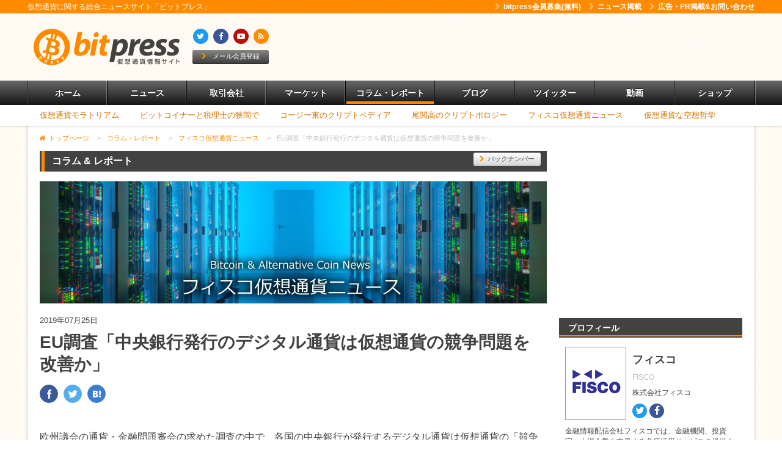

--- FILE ---
content_type: text/html; charset=UTF-8
request_url: https://bitpress.jp/column/fisco/entry-10948.html
body_size: 12875
content:
<!DOCTYPE html>
<!--[if lt IE 7]><html class="no-js lt-ie9 lt-ie8 lt-ie7" lang="ja"> <![endif]-->
<!--[if IE 7]><html class="no-js lt-ie9 lt-ie8" lang="ja"> <![endif]-->
<!--[if IE 8]><html class="no-js lt-ie9" lang="ja"> <![endif]-->
<!--[if gt IE 8]><!--> <html class="no-js" lang="ja"><!--<![endif]-->
<head>
	<meta charset="UTF-8">
	<meta http-equiv="X-UA-Compatible" content="IE=edge">

<link rel="canonical" href="https://bitpress.jp/column/fisco/entry-10948.html">
<title>【フィスコ仮想通貨ニュース】EU調査「中央銀行発行のデジタル通貨は仮想通貨の競争問題を改善か」 | bitpress（ビットプレス）- 仮想通貨（暗号資産）に関するニュース情報サイト</title>
<meta name="viewport" content="width=1224">


<meta property="og:url" content="https://bitpress.jp/column/fisco/entry-10948.html">
<meta property="og:site_name" content="bitpress（ビットプレス）- 仮想通貨（暗号資産）に関するニュース情報サイト">
<meta property="og:title" content="【フィスコ仮想通貨ニュース】EU調査「中央銀行発行のデジタル通貨は仮想通貨の競争問題を改善か」 | bitpress（ビットプレス）- 仮想通貨（暗号資産）に関するニュース情報サイト">


<meta property="og:type" content="article">
<meta property="og:image" content="https://bitpress.jp/archives/017/201707/56edd7b9d45a08d58f9ded16fad67a8a.jpg">
<meta property="og:description" content="欧州議会の通貨・金融問題審会の求めた調査の中で、各国の中央銀行が発行するデジタル通貨は仮想通貨の「競争問題」を解決する可能性があると示された。 仮想通貨市場では一部の有名通貨に時価総額が集中している...">
<meta name="description" content="欧州議会の通貨・金融問題審会の求めた調査の中で、各国の中央銀行が発行するデジタル通貨は仮想通貨の「競争問題」を解決する可能性があると示された。 仮想通貨市場では一部の有名通貨に時価総額が集中している...">



	<link rel="alternate" type="application/rss+xml" title="RSS 2.0" href="//bitpress.jp/column/fisco/rss2.xml">
<link rel="stylesheet" href="/themes/system/css/normalize.css?date=20171214130843" >
<link rel="stylesheet" href="/themes/system/css/acms-admin.min.css?date=20171214130843">
<link rel="stylesheet" href="/themes/bitpress/css/acms.min.css?date=20171214130843">
<link rel="stylesheet" href="/themes/bitpress/css/site.min.css?date=20180219172456">
<!-- 構造化データ -->

<script type="application/ld+json">
{
	"@context": "http://schema.org",
	"@type": "BreadcrumbList",
	"itemListElement":
	[
	{
		"@type": "ListItem",
		"position": 1,
		"item":
		{
		"@id": "https://bitpress.jp/",
		"name": "トップページ"
		}
	},{
		"@type": "ListItem",
		"position": 2,
		"item":
		{
		"@id": "https://bitpress.jp/column/",
		"name": "コラム・レポート"
		}
	},{
		"@type": "ListItem",
		"position": 3,
		"item":
		{
		"@id": "https://bitpress.jp/column/fisco/",
		"name": "フィスコ仮想通貨ニュース"
		}
	},
	{
		"@type": "ListItem",
		"position": 4,
		"item":
		{
		"@id": "https://bitpress.jp/column/fisco/entry-10948.html",
		"name": "EU調査「中央銀行発行のデジタル通貨は仮想通貨の競争問題を改善か」"
		}
	}
	]
}
</script>


	<script src="/js/library/jquery/jquery-2.2.3.min.js" charset="UTF-8"></script>
<script src="/js/library/jquery/jquery.cookie.js" charset="UTF-8"></script>

<script src="/acms.js?domains=bitpress.jp&amp;jsDir=js/&amp;themesDir=/themes/&amp;bid=17&amp;eid=10948&amp;bcd=column/fisco&amp;googleApiKey=AIzaSyCJdQtdzE1qB841f0IDFEoHORMLt_Ktq8g&amp;jQuery=2.2.3&amp;jQueryMigrate=off&amp;fulltimeSSL=1&amp;v=dcfe3728c64eaf5470eb71431fd6ef38&amp;umfs=100M&amp;pms=100M&amp;mfu=20&amp;lgImg=width:1400&amp;jpegQuality=95&amp;ecd=entry-10948.html&amp;scriptRoot=/" charset="UTF-8" id="acms-js"></script>
<script src="/themes/system/js/modernizr.js?date=20171214130843"></script>
<script src="/themes/bitpress/js/lib/jquery.iframe-auto-height.plugin.js?date=20171214130843" charset="UTF-8"></script>
<script src="/themes/bitpress/js/dest/bundle.js?date=20180219172456" charset="UTF-8"></script>
<script>
  (function(i,s,o,g,r,a,m){i['GoogleAnalyticsObject']=r;i[r]=i[r]||function(){
  (i[r].q=i[r].q||[]).push(arguments)},i[r].l=1*new Date();a=s.createElement(o),
  m=s.getElementsByTagName(o)[0];a.async=1;a.src=g;m.parentNode.insertBefore(a,m)
  })(window,document,'script','https://www.google-analytics.com/analytics.js','ga');

  ga('create', 'UA-98988954-1', 'auto');
  ga('send', 'pageview');

</script>

  <script>!function(d,s,id){var js,fjs=d.getElementsByTagName(s)[0],p=/^http:/.test(d.location)?'http':'https';if(!d.getElementById(id)){js=d.createElement(s);js.id=id;js.src=p+'://platform.twitter.com/widgets.js';fjs.parentNode.insertBefore(js,fjs);}}(document, 'script', 'twitter-wjs');</script>

<meta name="generator" content="a-blog cms" />
</head>

<body>
	<!-- 公式SNSボタンを使うために必要なJS -->
<!-- Load Facebook SDK for JavaScript -->
<div id="fb-root"></div>
<script>(function(d, s, id) {
  var js, fjs = d.getElementsByTagName(s)[0];
  if (d.getElementById(id)) return;
  js = d.createElement(s); js.id = id;
  js.src = "//connect.facebook.net/ja_JP/sdk.js#xfbml=1&version=v2.8&appId=842521165882120";
  fjs.parentNode.insertBefore(js, fjs);
}(document, 'script', 'facebook-jssdk'));</script>

<!-- 共通のパーツの読み込み -->
<!-- 共通のパーツの読み込み -->


<!-- ブログ：メタ情報 -->


<!-- カテゴリー：メタ情報 -->


<!-- エントリー：メタ情報 -->







<!-- モジュールの読み込み -->

















































































	<!-- ヘッダー -->
	<header class="p-header-header">

  <div class="p-header-side">
    <div class="acms-container">
      <p class="p-header-copy">仮想通貨に関する総合ニュースサイト「ビットプレス」</p>
      <!-- ヘッダーナビゲーション -->
      
      <nav class="p-header-side-nav">
        <ul class="p-header-side-nav__list">
          <li  >
            <a href="https://bitpress.jp/members/" target="_self"><span class="fa fa-chevron-right p-header-side-nav__list-icon" aria-hidden="true"></span>bitpress会員募集(無料)</a>
          </li>
          <li  >
            <a href="https://bitpress.jp/newsform/" target="_self"><span class="fa fa-chevron-right p-header-side-nav__list-icon" aria-hidden="true"></span>ニュース掲載</a>
          </li>
          <li  >
            <a href="https://bitpress.jp/adform/" target="_self"><span class="fa fa-chevron-right p-header-side-nav__list-icon" aria-hidden="true"></span>広告・PR掲載&お問い合わせ</a>
          </li>
        </ul>
      </nav>
    </div>
  </div>

  <div class="acms-container">
    <div class="p-header-layout-main">
      <div class="p-header-layout-title">
        <h1 class="p-header-title__logo"><a href="https://bitpress.jp/"><img src="/themes/bitpress/images/header/logo_pc.png" width="240" height="60" alt="仮想通貨情報サイト　ビットプレス"></a></h1>
        <div class="p-header-title__aside">
          <div>
            
            <ul class="p-header-title__aside-links">
              <li class="p-header-title__aside-links-item"><a href="https://twitter.com/bitpress" class="-twitter"><span class="fa fa-twitter" aria-hidden="Twitter"></span></a></li>
              <li class="p-header-title__aside-links-item"><a href="http://www.facebook.com/bitpress.jp" class="-facebook"><span class="fa fa-facebook" aria-hidden="Facebook"></span></a></li>
              <li class="p-header-title__aside-links-item"><a href="https://bitpress.jp/video/" class="-youtube"><span class="fa fa-youtube-play" aria-hidden="動画"></span></a></li>
              <li class="p-header-title__aside-links-item"><a href="https://bitpress.jp/rss2.xml" class="-rss"><span class="fa fa-feed" aria-hidden="RSS"></span></a></li>
            </ul>
          </div>
          <p class="p-header-title__aside-btn-wrap"><a href="https://bitpress.jp/members/" class="p-header-title__aside-btn"><span class="fa fa-chevron-right p-header-title__aside-btn-icon" aria-hidden="true"></span>メール会員登録</a></p>
        </div>
      </div>

      <div class="p-header-layout-banner">
        <!-- ヘッダーバナー -->
        
        <ul random-display="1" id="headerBanner" class="c-banner p-header__banner js-random-banner">
          <li style="display:none;" class="c-banner-list-item ">
          
          <script async src="//pagead2.googlesyndication.com/pagead/js/adsbygoogle.js"></script>
<!-- bitpress_72890 -->
<ins class="adsbygoogle"
     style="display:inline-block;width:728px;height:90px"
     data-ad-client="ca-pub-6935362305904180"
     data-ad-slot="1646266243"></ins>
<script>
(adsbygoogle = window.adsbygoogle || []).push({});
</script>
          
          
        </li>
        </ul>
        
      </div>
    </div>
  </div>

  <!-- グローバルナビゲーション -->
  
  <nav class="c-nav-global">
    <div class="acms-container">
      <ul class="c-nav-global__list">
        <li  class="js-link_match_location-full">
          <div class="c-nav-global__inner">
            <a href="//bitpress.jp/" target="_self">ホーム</a>
          </div>
        </li>
        <li  class="js-link_match_location">
          <div class="c-nav-global__inner">
            <a href="/news/" target="_self">ニュース</a>
          </div>
        </li>
        <li  class="js-link_match_location">
          <div class="c-nav-global__inner">
            <a href="/tradingcompany/" target="_self">取引会社</a>
          </div>
        </li>
        <li  class="js-link_match_location">
          <div class="c-nav-global__inner">
            <a href="/market/" target="_self">マーケット</a>
          </div>
        </li>
        <li  class="js-link_match_location">
          <div class="c-nav-global__inner">
            <a href="/column/" target="_self">コラム・レポート</a>
          </div>
        </li>
        <li  class="js-link_match_location">
          <div class="c-nav-global__inner">
            <a href="/blog-update/" target="_self">ブログ</a>
          </div>
        </li>
        <li  class="js-link_match_location">
          <div class="c-nav-global__inner">
            <a href="/tw-update/" target="_self">ツイッター</a>
          </div>
        </li>
        <li  class="js-link_match_location">
          <div class="c-nav-global__inner">
            <a href="/video/" target="_self">動画</a>
          </div>
        </li>
        <li  class="js-link_match_location">
          <div class="c-nav-global__inner">
            <a href="/shop/" target="_self">ショップ</a>
          </div>
        </li>
      </ul>
    </div>
  </nav>
  
</header>


  <!-- ローカルナビゲーション -->
  
<nav class="c-nav-local">
  <div class="acms-container">
    <ul class="c-nav-local__lists">
      <li class="c-nav-local__list-item"><a href="https://bitpress.jp/column/fukuyori/">仮想通貨モラトリアム</a></li>
      <li class="c-nav-local__list-item"><a href="https://bitpress.jp/column/maruyama/">ビットコイナーと税理士の狭間で</a></li>
      <li class="c-nav-local__list-item"><a href="https://bitpress.jp/column/cryptopedia/">コージー東のクリプトペディア</a></li>
      <li class="c-nav-local__list-item"><a href="https://bitpress.jp/column/ozeki/">尾関高のクリプトポロジー</a></li>
      <li class="c-nav-local__list-item"><a href="https://bitpress.jp/column/fisco/">フィスコ仮想通貨ニュース</a></li>
      <li class="c-nav-local__list-item"><a href="https://bitpress.jp/column/kuso/">仮想通貨な空想哲学</a></li>
    </ul>
  </div>
</nav>



  <div class="acms-container">

    <div class="contents">

      <!-- トピックパス -->
      <ol class="c-topicpath">
  <li class="c-topicpath__item"><a href="https://bitpress.jp/" class="c-topicpath__link">トップページ</a></li>
  <li class="c-topicpath__item"><span class="c-topicpath__arrow">&gt;</span><a href="https://bitpress.jp/column/" class="c-topicpath__link">コラム・レポート</a></li>
  <li class="c-topicpath__item"><span class="c-topicpath__arrow">&gt;</span><a href="https://bitpress.jp/column/fisco/" class="c-topicpath__link">フィスコ仮想通貨ニュース</a></li>
  <li class="c-topicpath__item"><span class="c-topicpath__arrow">&gt;</span><a href="https://bitpress.jp/column/fisco/entry-10948.html" class="c-topicpath__link">EU調査「中央銀行発行のデジタル通貨は仮想通貨の競争問題を改善か」</a></li>
</ol>


      <!-- ※管理用パーツ -->
      


      <div class="contents-grid">
        <!-- メイン -->
        <main class="main">

          <div class="p-main__section">
            <div class="c-heading01__wrapper">
              <p class="c-heading01">コラム &amp; レポート</p>
              <p class="c-heading-btn01__wrap"><a href="https://bitpress.jp/column/fisco/" class="c-heading-btn01"><span class="fa fa-chevron-right c-heading-btn01__icon"></span>バックナンバー</a></p>
            </div>
            <!-- コラムタイトル画像 -->
            <p><img src="/archives/017/201707/a4f6c4dff93dfe4c8c8a326722aa1bed.jpg" id="columnTitleImage" alt="フィスコ仮想通貨ニュース"/></p>

            <!-- エントリー本文 -->
            


<!-- 1記事▼▼ -->


<article class="p-entry">
	

  
  <!-- エントリーのタイトル　開始▼▼ -->
  <header class="p-entry__header">
    
    <p class="p-entry__date"><time datetime="2019-07-25">2019年07月25日</time></p>

    <h1 class="p-entry__title"><a href="https://bitpress.jp/column/fisco/entry-10948.html">EU調査「中央銀行発行のデジタル通貨は仮想通貨の競争問題を改善か」</a></h1>
    
    <div class="p-entry__header-detail-info">
      <div class="p-entry__header-detail-info-layout">
        <ul class="p-entry__sns-header">
  <li class="p-entry__sns-header-item -facebook"><a href="http://www.facebook.com/share.php?u=https://bitpress.jp/column/fisco/entry-10948.html" onclick="window.open(this.href, 'FBwindow', 'width=650, height=450, menubar=no, toolbar=no, scrollbars=yes'); return false;"><span class="icon-facebook" aria-hidden="true"></span></a></li>
  <li class="p-entry__sns-header-item -twitter"><a href="http://twitter.com/share?url=https://bitpress.jp/column/fisco/entry-10948.html&text=EU調査「中央銀行発行のデジタル通貨は仮想通貨の競争問題を改善か」%20-%20フィスコ仮想通貨ニュース%20-%20BITPRESS（ビットプレス）&via=bitpress%20" onclick="window.open(this.href, 'FBwindow', 'width=650, height=450, menubar=no, toolbar=no, scrollbars=yes'); return false;"><span class="icon-twitter" aria-hidden="true"></span></a></li>
  <li class="p-entry__sns-header-item -hatena"><a href="http://b.hatena.ne.jp/add?mode=confirm&url=https://bitpress.jp/column/fisco/entry-10948.html&title=EU調査「中央銀行発行のデジタル通貨は仮想通貨の競争問題を改善か」" onclick="window.open(this.href, 'FBwindow', 'width=650, height=450, menubar=no, toolbar=no, scrollbars=yes'); return false;"><span class="icon-hatena" aria-hidden="true"></span></a></li>
</ul>

      </div>
      <div class="p-entry__header-detail-info-layout">
      </div>
    </div>
  </header>
  <!-- エントリーのタイトル　終了▲▲ -->
  

  <div class="p-entry__column">
    
    


<!-- テキスト -->

<p>欧州議会の通貨・金融問題審会の求めた調査の中で、各国の中央銀行が発行するデジタル通貨は仮想通貨の「競争問題」を解決する可能性があると示された。<br />
<br />
仮想通貨市場では一部の有名通貨に時価総額が集中している。2017時点では二大仮想通貨であるビットコイン（BTC）とイーサリアム（ETH）が仮想通貨市場全体の時価総額のおよそ9割を占めており、直近においてもわずかな変化は見られるものの状況は大きく変わってはいない。<br />
<br />
しかし、同調査では中央銀行がブロックチェーンを利用したデジタル通貨を発行することで新たな大手プレイヤーが参入すれば、既存の通貨の優位性を薄める可能性があるとしている。規制当局に認可されたデジタル通貨の到来が市場競争を再構築するかもしれないということだ。<br />
<br />
仮想通貨という新たなプレイヤーにマネーの利便性向上や自由化を求める消費者にとって、仮想通貨の市場競争が活発になることは望ましいことと思われるが、中央銀行発行のデジタル通貨急増が与える影響についてはさらなる考察が待たれる。<br />
<br />
《SI》<br />
</p>












    <hr class="clearHidden" />
    
  </div>
  
  
  <p id="columnSource" class="p-entry-source">
    
    
    <a href="https://fcce.jp/"><img src="/archives/017/201705/e47830b81c27e5890d508d13e9d00f10.png" alt="フィスコ仮想通貨取引所" class="p-entry-source__img"></a>
    
    
  </p>
  
  

  

	<footer>
		<ul class="p-entry__sns">
  <li class="p-entry__sns-item -facebook"><a href="http://www.facebook.com/share.php?u=https://bitpress.jp/column/fisco/entry-10948.html" onclick="window.open(this.href, 'FBwindow', 'width=650, height=450, menubar=no, toolbar=no, scrollbars=yes'); return false;"><span class="icon-facebook" aria-hidden="true"></span><span class="p-entry__sns-text">Facebook</span></a></li>
  <li class="p-entry__sns-item -twitter"><a href="http://twitter.com/share?url=https://bitpress.jp/column/fisco/entry-10948.html&text=EU調査「中央銀行発行のデジタル通貨は仮想通貨の競争問題を改善か」%20-%20フィスコ仮想通貨ニュース%20-%20BITPRESS（ビットプレス）&via=bitpress%20" onclick="window.open(this.href, 'FBwindow', 'width=650, height=450, menubar=no, toolbar=no, scrollbars=yes'); return false;"><span class="icon-twitter" aria-hidden="true"></span><span class="p-entry__sns-text">Twitter</span></a></li>
  <li class="p-entry__sns-item -hatena"><a href="http://b.hatena.ne.jp/add?mode=confirm&url=https://bitpress.jp/column/fisco/entry-10948.html&title=EU調査「中央銀行発行のデジタル通貨は仮想通貨の競争問題を改善か」" onclick="window.open(this.href, 'FBwindow', 'width=650, height=450, menubar=no, toolbar=no, scrollbars=yes'); return false;"><span class="icon-hatena" aria-hidden="true"></span><span class="p-entry__sns-text">はてブ</span></a></li>
  <li class="p-entry__sns-item -feedly"><a href="http://cloud.feedly.com/#subscription%2Ffeed%2Fhttp%3A%2F%2Fbitpress.jp%2Frss2.xml" onclick="window.open(this.href, 'FBwindow', 'width=900, height=450, menubar=no, toolbar=no, scrollbars=yes'); return false;"><span class="icon-feedly" aria-hidden="true"></span><span class="acms-hide-visually">Feedlyで</span><span class="p-entry__sns-text">フォロー</span></a></li>
  <li class="p-entry__sns-item -pocket"><a href="http://getpocket.com/edit?url=https://bitpress.jp/column/fisco/entry-10948.html&title=EU調査「中央銀行発行のデジタル通貨は仮想通貨の競争問題を改善か」" onclick="window.open(this.href, 'FBwindow', 'width=650, height=450, menubar=no, toolbar=no, scrollbars=yes'); return false;"><span class="icon-pocket" aria-hidden="true"></span><span class="acms-hide-visually">Pocketで</span><span class="p-entry__sns-text">あとで</span></a></li>
</ul>
<!-- フォローボタン -->
<div class="p-entry__sns-follow">
	<h2>bitpressをフォローして最新情報を受け取ろう</h2>
	<div class="fb-like" data-href="https://www.facebook.com/bitpress.jp/" data-layout="button_count" data-action="like" data-size="small" data-show-faces="false" data-share="false"></div>
	<div class="twitter-follow">
		<a href="https://twitter.com/bitpress" class="twitter-follow-button" data-show-count="false">Follow @bitpress</a>
	</div>
</div>

	</footer>

</article>


<!-- コメントのインクルード -->




<!-- 1記事▲▲ -->



          </div>

          <!-- メインカラムバナー02(全幅) -->
          
<aside class="p-main__section">
  
	<ul random-display="2" class="c-banner js-random-banner">
		
      <li style="display:none;" class="c-banner-list-item acms-col-12">
      
      <center><script async src="//pagead2.googlesyndication.com/pagead/js/adsbygoogle.js"></script>
<!-- bitpress_72890 -->
<ins class="adsbygoogle"
     style="display:inline-block;width:728px;height:90px"
     data-ad-client="ca-pub-6935362305904180"
     data-ad-slot="1646266243"></ins>
<script>
(adsbygoogle = window.adsbygoogle || []).push({});
</script>
<center>
      
      
    </li>
		
	</ul>
</aside>



          <!-- バックナンバー -->
          

<div class="p-main__section">
  
  <div class="c-heading01__wrapper">
    <h2 class="c-heading01">バックナンバー</h2>
  </div>
  <div class="c-heading02__content">
    <ul class="c-headline02 -stripe">
      
      
      <li class="c-headline02__item ">
        <div class="c-headline02__header">
          <p class="c-headline02__heading"><a href="https://bitpress.jp/column/fisco/entry-12141.html">大石哲之：米SECがリップル社を提訴</a></p>
          
          <p class="c-headline02__date"><time datetime="2020-12-28">2020年12月28日</time></p>
        </div>
      </li>
      
      <li class="c-headline02__item ">
        <div class="c-headline02__header">
          <p class="c-headline02__heading"><a href="https://bitpress.jp/column/fisco/entry-11637.html">大石哲之：半減期に向かうビットコインとビットコインキャッシュ相場の今後は</a></p>
          
          <p class="c-headline02__date"><time datetime="2020-03-09">2020年03月09日</time></p>
        </div>
      </li>
      
      <li class="c-headline02__item ">
        <div class="c-headline02__header">
          <p class="c-headline02__heading"><a href="https://bitpress.jp/column/fisco/entry-11621.html">大石哲之：ビットコイン、コロナと緩和マネーでせめぎ合い</a></p>
          
          <p class="c-headline02__date"><time datetime="2020-03-03">2020年03月03日</time></p>
        </div>
      </li>
      
      
      
      <li class="c-headline02__item ">
        <div class="c-headline02__header">
          <p class="c-headline02__heading"><a href="https://bitpress.jp/column/fisco/entry-11586.html">BTC、1万ドル台を維持、FRBもデジタルコイン検証</a></p>
          
          <p class="c-headline02__date"><time datetime="2020-02-14">2020年02月14日</time></p>
        </div>
      </li>
      
      
    </ul>
  </div>
  <!-- ページャー -->
  






</div>



          <div class="p-main__section">
            <!-- 最新エントリーをコンテンツごとにタブ分け表示 -->
            <div class="c-tabs -justify">
  <div class="c-tab__nav-wrap">
    <ul class="js-tab-menu c-tab__nav">
      <li class="c-tab__nav-item"><a href="#tabA">最新ニュース</a></li>
      <li class="c-tab__nav-item"><a href="#tabB">最新ブログ記事</a></li>
      <li class="c-tab__nav-item"><a href="#tabC">最新ツイート</a></li>
      <li class="c-tab__nav-item"><a href="#tabD">写真・映像</a></li>
      <li class="c-tab__nav-item"><a href="#tabE">注目キーワード</a></li>
    </ul>
  </div>

  <div class="c-tab__items">
    <div id="tabA" class="js-tab-content c-tab__item">
      <div class="p-recent-entry__news">
        
        <div class="p-recent-entry__news-main">
          
          <ul class="c-list01">
            
            <li class="c-list01__item"><a href="https://bitpress.jp/count2/3_10_13886" class="c-list01__link" >メルコイン、2025/4/24付で「エックスアールピー（XRP）」の取引提供開始</a></li>
            
            <li class="c-list01__item"><a href="https://bitpress.jp/count2/3_9_13885" class="c-list01__link" >[日経] ビットコイン価格､8万ドル台の攻防　トランプ政権の採掘支援に期待</a></li>
            
            <li class="c-list01__item"><a href="https://bitpress.jp/count2/3_17_13884" class="c-list01__link" >金融庁、「暗号資産に関連する制度のあり方等の検証」 ディスカッション・ペ...</a></li>
            
            <li class="c-list01__item"><a href="https://bitpress.jp/count2/3_9_13883" class="c-list01__link" >[日経] 堂島取引所、ビットコイン先物の上場検討</a></li>
            
            <li class="c-list01__item"><a href="https://bitpress.jp/count2/3_17_13882" class="c-list01__link" >[CoinDesk Japan] 金融庁、暗号資産・ステーブルコイン規制改正法案を国会提...</a></li>
            
            <li class="c-list01__item"><a href="https://bitpress.jp/count2/3_9_13881" class="c-list01__link" >[日経] 仮想通貨、1日で時価36兆円増　トランプ氏が備蓄に言及</a></li>
            
            <li class="c-list01__item"><a href="https://bitpress.jp/count2/3_9_13880" class="c-list01__link" >[Bloomberg] 堂島取引所ビットコイン先物上場へ、月内にも申請態勢整える－関...</a></li>
            
            <li class="c-list01__item"><a href="https://bitpress.jp/count2/3_9_13879" class="c-list01__link" >[産経] ビットコインなど暗号資産の規制強化、金融庁が検討　株と同じ金融商...</a></li>
            
          </ul>
        </div>
        
        <div class="p-recent-entry__news-side">
          
          <div class="c-thumbnail js-biggerlink">
            
            <ul class="c-thumbnails01">
              
              <li class="c-thumbnails01-item">
                <div class="c-thumbnail01">
                  <p class="c-thumbnail01__img"><img src="/archives/003/202207/2253d657bc8798b1f0d7feec169d8b0e.jpg" width="150" alt="" />
                    
                  </p>
                  <p class="c-thumbnail01__title"><a href="https://bitpress.jp/count2/3_58_13289">書籍「仮想通貨とWeb3.0革命」千野...</a></p>
                  <p class="c-thumbnail01__date">07月05日07時20分配信</p>
                </div>
              </li>
              
            </ul>
          </div>
        </div>
      </div>
    </div>


    <div id="tabB" class="js-tab-content c-tab__item">
          
      <div>
        
        <ul class="c-list01 -truncate">
          
          <li class="c-list01__item"><span class="c-list01__link"><span class="c-list01__parent-name">coincheck tech blog </span><a href="https://bitpress.jp/count/124_97294" target="_brank">SRE運用業務をAI Agentで半自動化する - 実行可能な手順書の設計と実践</a></span></li>
          <li class="c-list01__item"><span class="c-list01__link"><span class="c-list01__parent-name">Develop with pleasure! </span><a href="https://bitpress.jp/count/111_97293" target="_brank">LND 0.18.5以下に存在した脆弱性</a></span></li>
          <li class="c-list01__item"><span class="c-list01__link"><span class="c-list01__parent-name">Cointelegraph.com News </span><a href="https://bitpress.jp/count/86_97290" target="_brank">ビットコインは「デジタル版ラブブ」　バンガード幹部が投機性を批判</a></span></li>
          <li class="c-list01__item"><span class="c-list01__link"><span class="c-list01__parent-name">Cointelegraph.com News </span><a href="https://bitpress.jp/count/86_97291" target="_brank">株式トークン化　初期のメリットは限定的　「相互運用性が高まれば恩恵は拡大」＝NYDIG</a></span></li>
          <li class="c-list01__item"><span class="c-list01__link"><span class="c-list01__parent-name">Cointelegraph.com News </span><a href="https://bitpress.jp/count/86_97292" target="_brank">ステーブルコイン発行企業テザー、イタリア名門サッカークラブのユベントス買収を提案</a></span></li>
          <li class="c-list01__item"><span class="c-list01__link"><span class="c-list01__parent-name">Cointelegraph.com News </span><a href="https://bitpress.jp/count/86_97281" target="_brank">ビットコインの短期保有者　今年の3分の2は含み益　実現価格8万1000ドルがカギに</a></span></li>
          <li class="c-list01__item"><span class="c-list01__link"><span class="c-list01__parent-name">Cointelegraph.com News </span><a href="https://bitpress.jp/count/86_97282" target="_brank">ステーブルコイン発行企業テザー、株式トークン化を検討　投資家に流動性提供へ＝報道</a></span></li>
          <li class="c-list01__item"><span class="c-list01__link"><span class="c-list01__parent-name">Cointelegraph.com News </span><a href="https://bitpress.jp/count/86_97283" target="_brank">レンジ内での攻防続く　仮想通貨チャート分析：ビットコイン・イーサ・XRP・ソラナ</a></span></li>
        </ul>
      </div>
      </div>

      <div id="tabC" class="js-tab-content c-tab__item">
          
      <div>
        
        <ul class="c-list01 -truncate">
          
        </ul>
      </div>
          
      </div>

      <div id="tabD" class="js-tab-content c-tab__item">
          
      <div>
        
        <ul class="c-thumbnails03 clearfix">
          
          
          <li class="c-thumbnails03__item acms-col-3">
            <div class="c-thumbnails03__inner">
              <p class="c-thumbnails03__image"><img src="/archives/003/202006/mode3_w185_h125-bd74138eae2ea2293532b4c9d7f60317.jpg" alt=""></p>
              <p class="c-thumbnails03__heading"><a href="https://bitpress.jp/news/book/entry-11799.html">書籍「アフター・ビットコイン2：仮想通...</a></p>
            </div>
          </li>
          
          <li class="c-thumbnails03__item acms-col-3">
            <div class="c-thumbnails03__inner">
              <p class="c-thumbnails03__image"><img src="/archives/003/202003/mode3_w185_h125-33b31939372ef18c7300c3d2b6d70755.png" alt=""></p>
              <p class="c-thumbnails03__heading"><a href="https://bitpress.jp/news/information/entry-11660.html">【新型コロナウイルス】 仮想通貨（暗号...</a></p>
            </div>
          </li>
          
          <li class="c-thumbnails03__item acms-col-3">
            <div class="c-thumbnails03__inner">
              <p class="c-thumbnails03__image"><img src="/archives/003/202003/mode3_w185_h125-870c28b572a6255cbe61a5943824cc7a.jpg" alt=""></p>
              <p class="c-thumbnails03__heading"><a href="https://bitpress.jp/news/book/entry-11618.html">書籍「After GAFA 分散化する世界の未来...</a></p>
            </div>
          </li>
          
          <li class="c-thumbnails03__item acms-col-3">
            <div class="c-thumbnails03__inner">
              <p class="c-thumbnails03__image"><img src="/archives/003/201912/mode3_w185_h125-53cfcd6041a1c9eeb24558d0289c79c2.jpg" alt=""></p>
              <p class="c-thumbnails03__heading"><a href="https://bitpress.jp/news/book/entry-11355.html">[雑誌] 「ニューズウィーク日本版 2019...</a></p>
            </div>
          </li>
          
          
        </ul>
      </div>
          
      </div>

      <div id="tabE" class="js-tab-content c-tab__item">
        
        <div>
          
          <ul class="c-tag-clouds">
            
            <li class="c-tag-cloud__item -tag-size3"><a href="https://bitpress.jp/news/tag/binance/" title="53件">binance</a></li>
            
            <li class="c-tag-cloud__item -tag-size7"><a href="https://bitpress.jp/news/tag/bitFlyer/" title="128件">bitFlyer</a></li>
            
            <li class="c-tag-cloud__item -tag-size2"><a href="https://bitpress.jp/news/tag/CBDC/" title="40件">CBDC</a></li>
            
            <li class="c-tag-cloud__item -tag-size2"><a href="https://bitpress.jp/news/tag/coinbase/" title="32件">coinbase</a></li>
            
            <li class="c-tag-cloud__item -tag-size1"><a href="https://bitpress.jp/news/tag/DeFi/" title="20件">DeFi</a></li>
            
            <li class="c-tag-cloud__item -tag-size1"><a href="https://bitpress.jp/news/tag/DMMBitcoin/" title="27件">DMMBitcoin</a></li>
            
            <li class="c-tag-cloud__item -tag-size2"><a href="https://bitpress.jp/news/tag/ETF/" title="30件">ETF</a></li>
            
            <li class="c-tag-cloud__item -tag-size1"><a href="https://bitpress.jp/news/tag/FATF/" title="21件">FATF</a></li>
            
            <li class="c-tag-cloud__item -tag-size3"><a href="https://bitpress.jp/news/tag/Fintech/" title="50件">Fintech</a></li>
            
            <li class="c-tag-cloud__item -tag-size3"><a href="https://bitpress.jp/news/tag/FTX/" title="51件">FTX</a></li>
            
            <li class="c-tag-cloud__item -tag-size1"><a href="https://bitpress.jp/news/tag/FXcoin/" title="23件">FXcoin</a></li>
            
            <li class="c-tag-cloud__item -tag-size2"><a href="https://bitpress.jp/news/tag/G20/" title="34件">G20</a></li>
            
            <li class="c-tag-cloud__item -tag-size6"><a href="https://bitpress.jp/news/tag/GMO%E3%82%B3%E3%82%A4%E3%83%B3/" title="91件">GMOコイン</a></li>
            
            <li class="c-tag-cloud__item -tag-size8"><a href="https://bitpress.jp/news/tag/ICO/" title="157件">ICO</a></li>
            
            <li class="c-tag-cloud__item -tag-size1"><a href="https://bitpress.jp/news/tag/JBA/" title="20件">JBA</a></li>
            
            <li class="c-tag-cloud__item -tag-size6"><a href="https://bitpress.jp/news/tag/JCBA/" title="93件">JCBA</a></li>
            
            <li class="c-tag-cloud__item -tag-size6"><a href="https://bitpress.jp/news/tag/JVCEA/" title="91件">JVCEA</a></li>
            
            <li class="c-tag-cloud__item -tag-size1"><a href="https://bitpress.jp/news/tag/LastRoots/" title="21件">LastRoots</a></li>
            
            <li class="c-tag-cloud__item -tag-size1"><a href="https://bitpress.jp/news/tag/LayerX/" title="21件">LayerX</a></li>
            
            <li class="c-tag-cloud__item -tag-size5"><a href="https://bitpress.jp/news/tag/Libra/" title="88件">Libra</a></li>
            
            <li class="c-tag-cloud__item -tag-size1"><a href="https://bitpress.jp/news/tag/LINE/" title="22件">LINE</a></li>
            
            <li class="c-tag-cloud__item -tag-size2"><a href="https://bitpress.jp/news/tag/NEM/" title="34件">NEM</a></li>
            
            <li class="c-tag-cloud__item -tag-size4"><a href="https://bitpress.jp/news/tag/NFT/" title="65件">NFT</a></li>
            
            <li class="c-tag-cloud__item -tag-size2"><a href="https://bitpress.jp/news/tag/QUOINE/" title="30件">QUOINE</a></li>
            
            <li class="c-tag-cloud__item -tag-size1"><a href="https://bitpress.jp/news/tag/SBI/" title="22件">SBI</a></li>
            
            <li class="c-tag-cloud__item -tag-size1"><a href="https://bitpress.jp/news/tag/SBIVC%E3%83%88%E3%83%AC%E3%83%BC%E3%83%89/" title="23件">SBIVCトレード</a></li>
            
            <li class="c-tag-cloud__item -tag-size1"><a href="https://bitpress.jp/news/tag/SBI%E3%83%9B%E3%83%BC%E3%83%AB%E3%83%87%E3%82%A3%E3%83%B3%E3%82%B0%E3%82%B9/" title="26件">SBIホールディングス</a></li>
            
            <li class="c-tag-cloud__item -tag-size1"><a href="https://bitpress.jp/news/tag/Web3/" title="22件">Web3</a></li>
            
            <li class="c-tag-cloud__item -tag-size3"><a href="https://bitpress.jp/news/tag/Zaif/" title="52件">Zaif</a></li>
            
            <li class="c-tag-cloud__item -tag-size5"><a href="https://bitpress.jp/news/tag/%E3%82%A4%E3%83%BC%E3%82%B5%E3%83%AA%E3%82%A2%E3%83%A0/" title="75件">イーサリアム</a></li>
            
            <li class="c-tag-cloud__item -tag-size12"><a href="https://bitpress.jp/news/tag/%E3%82%B3%E3%82%A4%E3%83%B3%E3%83%81%E3%82%A7%E3%83%83%E3%82%AF/" title="258件">コインチェック</a></li>
            
            <li class="c-tag-cloud__item -tag-size2"><a href="https://bitpress.jp/news/tag/%E3%82%B9%E3%83%86%E3%83%BC%E3%83%96%E3%83%AB%E3%82%B3%E3%82%A4%E3%83%B3/" title="37件">ステーブルコイン</a></li>
            
            <li class="c-tag-cloud__item -tag-size3"><a href="https://bitpress.jp/news/tag/%E3%83%86%E3%83%83%E3%82%AF%E3%83%93%E3%83%A5%E3%83%BC%E3%83%AD/" title="46件">テックビューロ</a></li>
            
            <li class="c-tag-cloud__item -tag-size2"><a href="https://bitpress.jp/news/tag/%E3%83%87%E3%82%A3%E3%83%BC%E3%82%AB%E3%83%AC%E3%83%83%E3%83%88/" title="36件">ディーカレット</a></li>
            
            <li class="c-tag-cloud__item -tag-size5"><a href="https://bitpress.jp/news/tag/%E3%83%87%E3%82%B8%E3%82%BF%E3%83%AB%E9%80%9A%E8%B2%A8/" title="74件">デジタル通貨</a></li>
            
            <li class="c-tag-cloud__item -tag-size10"><a href="https://bitpress.jp/news/tag/%E3%83%88%E3%83%A9%E3%83%96%E3%83%AB/" title="201件">トラブル</a></li>
            
            <li class="c-tag-cloud__item -tag-size25"><a href="https://bitpress.jp/news/tag/%E3%83%93%E3%83%83%E3%83%88%E3%82%B3%E3%82%A4%E3%83%B3/" title="890件">ビットコイン</a></li>
            
            <li class="c-tag-cloud__item -tag-size2"><a href="https://bitpress.jp/news/tag/%E3%83%93%E3%83%83%E3%83%88%E3%82%B3%E3%82%A4%E3%83%B3%E5%85%88%E7%89%A9/" title="34件">ビットコイン先物</a></li>
            
            <li class="c-tag-cloud__item -tag-size2"><a href="https://bitpress.jp/news/tag/%E3%83%93%E3%83%83%E3%83%88%E3%82%B3%E3%82%A4%E3%83%B3%E6%B1%BA%E6%B8%88/" title="34件">ビットコイン決済</a></li>
            
            <li class="c-tag-cloud__item -tag-size3"><a href="https://bitpress.jp/news/tag/%E3%83%93%E3%83%83%E3%83%88%E3%83%90%E3%83%B3%E3%82%AF/" title="47件">ビットバンク</a></li>
            
            <li class="c-tag-cloud__item -tag-size2"><a href="https://bitpress.jp/news/tag/%E3%83%93%E3%83%83%E3%83%88%E3%83%9D%E3%82%A4%E3%83%B3%E3%83%88/" title="28件">ビットポイント</a></li>
            
            <li class="c-tag-cloud__item -tag-size4"><a href="https://bitpress.jp/news/tag/%E3%83%93%E3%83%83%E3%83%88%E3%83%9D%E3%82%A4%E3%83%B3%E3%83%88%E3%82%B8%E3%83%A3%E3%83%91%E3%83%B3/" title="68件">ビットポイントジャパン</a></li>
            
            <li class="c-tag-cloud__item -tag-size2"><a href="https://bitpress.jp/news/tag/%E3%83%95%E3%82%A3%E3%82%B9%E3%82%B3/" title="39件">フィスコ</a></li>
            
            <li class="c-tag-cloud__item -tag-size1"><a href="https://bitpress.jp/news/tag/%E3%83%95%E3%82%A3%E3%82%B9%E3%82%B3%E4%BB%AE%E6%83%B3%E9%80%9A%E8%B2%A8%E5%8F%96%E5%BC%95%E6%89%80/" title="22件">フィスコ仮想通貨取引所</a></li>
            
            <li class="c-tag-cloud__item -tag-size23"><a href="https://bitpress.jp/news/tag/%E3%83%96%E3%83%AD%E3%83%83%E3%82%AF%E3%83%81%E3%82%A7%E3%83%BC%E3%83%B3/" title="795件">ブロックチェーン</a></li>
            
            <li class="c-tag-cloud__item -tag-size8"><a href="https://bitpress.jp/news/tag/%E3%83%9E%E3%82%A4%E3%83%8B%E3%83%B3%E3%82%B0/" title="158件">マイニング</a></li>
            
            <li class="c-tag-cloud__item -tag-size1"><a href="https://bitpress.jp/news/tag/%E3%83%9E%E3%83%8D%E3%83%83%E3%82%AF%E3%82%B9/" title="21件">マネックス</a></li>
            
            <li class="c-tag-cloud__item -tag-size2"><a href="https://bitpress.jp/news/tag/%E3%83%AA%E3%83%83%E3%83%97%E3%83%AB/" title="28件">リップル</a></li>
            
            <li class="c-tag-cloud__item -tag-size2"><a href="https://bitpress.jp/news/tag/%E3%83%AD%E3%82%B7%E3%82%A2/" title="39件">ロシア</a></li>
            
            <li class="c-tag-cloud__item -tag-size6"><a href="https://bitpress.jp/news/tag/%E4%B8%AD%E5%9B%BD/" title="106件">中国</a></li>
            
            <li class="c-tag-cloud__item -tag-size21"><a href="https://bitpress.jp/news/tag/%E4%BB%AE%E6%83%B3%E9%80%9A%E8%B2%A8/" title="644件">仮想通貨</a></li>
            
            <li class="c-tag-cloud__item -tag-size1"><a href="https://bitpress.jp/news/tag/%E5%8C%97%E6%9C%9D%E9%AE%AE/" title="22件">北朝鮮</a></li>
            
            <li class="c-tag-cloud__item -tag-size2"><a href="https://bitpress.jp/news/tag/%E6%97%A5%E6%9C%AC%E9%8A%80%E8%A1%8C/" title="28件">日本銀行</a></li>
            
            <li class="c-tag-cloud__item -tag-size4"><a href="https://bitpress.jp/news/tag/%E6%97%A5%E7%B5%8C/" title="67件">日経</a></li>
            
            <li class="c-tag-cloud__item -tag-size5"><a href="https://bitpress.jp/news/tag/%E6%9A%97%E5%8F%B7%E8%B3%87%E7%94%A3/" title="72件">暗号資産</a></li>
            
            <li class="c-tag-cloud__item -tag-size1"><a href="https://bitpress.jp/news/tag/%E6%9B%B8%E7%B1%8D/" title="27件">書籍</a></li>
            
            <li class="c-tag-cloud__item -tag-size1"><a href="https://bitpress.jp/news/tag/%E6%A5%BD%E5%A4%A9%E3%82%A6%E3%82%A9%E3%83%AC%E3%83%83%E3%83%88/" title="26件">楽天ウォレット</a></li>
            
            <li class="c-tag-cloud__item -tag-size3"><a href="https://bitpress.jp/news/tag/%E7%A2%BA%E5%AE%9A%E7%94%B3%E5%91%8A/" title="42件">確定申告</a></li>
            
            <li class="c-tag-cloud__item -tag-size1"><a href="https://bitpress.jp/news/tag/%E7%A8%8E%E9%87%91/" title="22件">税金</a></li>
            
            <li class="c-tag-cloud__item -tag-size3"><a href="https://bitpress.jp/news/tag/%E7%B1%B3%E5%9B%BD/" title="52件">米国</a></li>
            
            <li class="c-tag-cloud__item -tag-size2"><a href="https://bitpress.jp/news/tag/%E8%A1%8C%E6%94%BF%E5%87%A6%E5%88%86/" title="30件">行政処分</a></li>
            
            <li class="c-tag-cloud__item -tag-size12"><a href="https://bitpress.jp/news/tag/%E9%87%91%E8%9E%8D%E5%BA%81/" title="254件">金融庁</a></li>
            
            <li class="c-tag-cloud__item -tag-size4"><a href="https://bitpress.jp/news/tag/%E9%9F%93%E5%9B%BD/" title="64件">韓国</a></li>
            
          </ul>
        </div>
        
      </div>
  </div>
</div>

          </div>

          <!-- 確認用テンプレート -->
          

        </main>

        <div class="side">

          <!-- サブカラムバナー1 -->
          
<aside class="p-side__section">
  
	<ul random-display="1" class="c-banner js-random-banner">
		
    <li style="display:none;" class="c-banner-list-item ">
      
      <script async src="//pagead2.googlesyndication.com/pagead/js/adsbygoogle.js"></script>
<!-- bitpress_300250 -->
<ins class="adsbygoogle"
     style="display:inline-block;width:300px;height:250px"
     data-ad-client="ca-pub-6935362305904180"
     data-ad-slot="4739333446"></ins>
<script>
(adsbygoogle = window.adsbygoogle || []).push({});
</script>
      
      
    </li>
		
    <li style="display:none;" class="c-banner-list-item ">
      
      <a href="https://h.accesstrade.net/sp/cc?rk=0100lhix00hx03" rel="nofollow"><img src="https://h.accesstrade.net/sp/rr?rk=0100lhix00hx03" alt="GMOコイン" border="0" /></a>
      
      
    </li>
		
	</ul>
</aside>



          <!-- プロフィール -->
          
<section class="p-side__section">
  
  <header class="c-heading02__wrapper">
    <h2 class="c-heading02">プロフィール</h2>
  </header>
  <div class="c-profile">
    <div class="c-profile__header">
      <div class="c-profile__img">
        <img src="/archives/017/201705/dc00aa6bb76aa688b6c0adbee86dd1c3.png" width="100" height="120" alt="FISCO" />
      
      </div>
      <div class="c-profile__info">
        <p class="c-profile__name">フィスコ</p>
        <p class="c-profile__name-en">FISCO</p>
        <p class="c-profile__position">株式会社フィスコ</p>
        <ul class="c-profile__sns">
          <li class="c-profile__sns-item"><a href="https://twitter.com/fisco_jp" class="c-profile__sns-link -twitter"><span class="fa fa-twitter" aria-hidden="true"></span><span class="acms-hide-visually">Twitter</span></a></li>
          <li class="c-profile__sns-item"><a href="https://www.facebook.com/fisco.jp/" class="c-profile__sns-link -facebook"><span class="fa fa-facebook" aria-hidden="true"></span><span class="acms-hide-visually">Facebook</span></a></li>
        </ul>
      </div>
    </div>
    <p class="c-profile__text">金融情報配信会社フィスコでは、金融機関、投資家、上場企業を支援する各種情報サービスの提供を行っています。</p>
  </div>
</section>



          <!-- ニュースランキング -->
          <aside class="p-side__section">
  <header class="c-heading02__wrapper">
    <h2 class="c-heading02">ニュースランキング</h2>
  </header>
  <iframe class="ranking" src="https://bitpress.jp/subNewsRankingData.html" scrolling="no" frameborder="0" style="min-height:320px;"></iframe>
</aside>


          <!-- 最新のコラム -->
          
<aside class="p-side__section">
  <header class="c-heading02__wrapper">
    <h2 class="c-heading02">最新のコラム</h2>
  </header>
  
  
  <div class="c-heading02__content">
    <ul class="c-media03 -stripe">
      
      
      <li class="c-media03__item">
        <a href="https://bitpress.jp/column/fisco/entry-12141.html" class="c-media03__link">
          <div class="c-media03__inner">
            
            <figure class="c-media03__img-wrap">
              <img src="/archives/017/201705/tiny-dc00aa6bb76aa688b6c0adbee86dd1c3.png" class="c-media03__img" alt="">
            </figure>
            <div class="c-media03__body">
              
              <p class="c-media03__title">大石哲之：米SECがリップル社を提訴</p>
              <p class="c-media03__date"><time datetime="2020-12-28">2020年12月28日</time></p>
            </div>
          </div>
        </a>
      </li>
      <li class="c-media03__item">
        <a href="https://bitpress.jp/column/ozeki/entry-11782.html" class="c-media03__link">
          <div class="c-media03__inner">
            
            <figure class="c-media03__img-wrap">
              <img src="/archives/032/201801/tiny-7dadaf4c3748501613717c70fc2c115d.jpg" class="c-media03__img" alt="">
            </figure>
            <div class="c-media03__body">
              
              <p class="c-media03__title">第13回：原資産市場とデリバティブ市場</p>
              <p class="c-media03__date"><time datetime="2020-06-09">2020年06月09日</time></p>
            </div>
          </div>
        </a>
      </li>
      <li class="c-media03__item">
        <a href="https://bitpress.jp/column/ozeki/entry-11736.html" class="c-media03__link">
          <div class="c-media03__inner">
            
            <figure class="c-media03__img-wrap">
              <img src="/archives/032/201801/tiny-7dadaf4c3748501613717c70fc2c115d.jpg" class="c-media03__img" alt="">
            </figure>
            <div class="c-media03__body">
              
              <p class="c-media03__title">第12回：（パブコメより）交換業者がLPと取引するにあたり注文伝票を法定帳簿の一つとして作成することの意味</p>
              <p class="c-media03__date"><time datetime="2020-05-12">2020年05月12日</time></p>
            </div>
          </div>
        </a>
      </li>
      
      
      <li class="c-media03__item">
        <a href="https://bitpress.jp/column/fisco/entry-11637.html" class="c-media03__link">
          <div class="c-media03__inner">
            
            <figure class="c-media03__img-wrap">
              <img src="/archives/017/201705/tiny-dc00aa6bb76aa688b6c0adbee86dd1c3.png" class="c-media03__img" alt="">
            </figure>
            <div class="c-media03__body">
              
              <p class="c-media03__title">大石哲之：半減期に向かうビットコインとビットコインキャッシュ相場の今後は</p>
              <p class="c-media03__date"><time datetime="2020-03-09">2020年03月09日</time></p>
            </div>
          </div>
        </a>
      </li>
      <li class="c-media03__item">
        <a href="https://bitpress.jp/column/fisco/entry-11621.html" class="c-media03__link">
          <div class="c-media03__inner">
            
            <figure class="c-media03__img-wrap">
              <img src="/archives/017/201705/tiny-dc00aa6bb76aa688b6c0adbee86dd1c3.png" class="c-media03__img" alt="">
            </figure>
            <div class="c-media03__body">
              
              <p class="c-media03__title">大石哲之：ビットコイン、コロナと緩和マネーでせめぎ合い</p>
              <p class="c-media03__date"><time datetime="2020-03-03">2020年03月03日</time></p>
            </div>
          </div>
        </a>
      </li>
      <li class="c-media03__item">
        <a href="https://bitpress.jp/column/fisco/entry-11586.html" class="c-media03__link">
          <div class="c-media03__inner">
            
            <figure class="c-media03__img-wrap">
              <img src="/archives/017/201705/tiny-dc00aa6bb76aa688b6c0adbee86dd1c3.png" class="c-media03__img" alt="">
            </figure>
            <div class="c-media03__body">
              
              <p class="c-media03__title">BTC、1万ドル台を維持、FRBもデジタルコイン検証</p>
              <p class="c-media03__date"><time datetime="2020-02-14">2020年02月14日</time></p>
            </div>
          </div>
        </a>
      </li>
      
    </ul>
  </div>
</aside>


          <!-- ニュースタグクラウド -->
          
<section class="p-side__section">
  
  <header class="c-heading02__wrapper">
    <h2 class="c-heading02">ニュースクラウド</h2>
  </header>
	<ul class="c-tag-clouds">
		
		<li class="c-tag-cloud__item -tag-size3"><a href="https://bitpress.jp/news/tag/binance/" title="53件">binance</a></li>
		
		<li class="c-tag-cloud__item -tag-size7"><a href="https://bitpress.jp/news/tag/bitFlyer/" title="128件">bitFlyer</a></li>
		
		<li class="c-tag-cloud__item -tag-size2"><a href="https://bitpress.jp/news/tag/CBDC/" title="40件">CBDC</a></li>
		
		<li class="c-tag-cloud__item -tag-size2"><a href="https://bitpress.jp/news/tag/coinbase/" title="32件">coinbase</a></li>
		
		<li class="c-tag-cloud__item -tag-size1"><a href="https://bitpress.jp/news/tag/DeFi/" title="20件">DeFi</a></li>
		
		<li class="c-tag-cloud__item -tag-size1"><a href="https://bitpress.jp/news/tag/DMMBitcoin/" title="27件">DMMBitcoin</a></li>
		
		<li class="c-tag-cloud__item -tag-size2"><a href="https://bitpress.jp/news/tag/ETF/" title="30件">ETF</a></li>
		
		<li class="c-tag-cloud__item -tag-size1"><a href="https://bitpress.jp/news/tag/FATF/" title="21件">FATF</a></li>
		
		<li class="c-tag-cloud__item -tag-size3"><a href="https://bitpress.jp/news/tag/Fintech/" title="50件">Fintech</a></li>
		
		<li class="c-tag-cloud__item -tag-size3"><a href="https://bitpress.jp/news/tag/FTX/" title="51件">FTX</a></li>
		
		<li class="c-tag-cloud__item -tag-size1"><a href="https://bitpress.jp/news/tag/FXcoin/" title="23件">FXcoin</a></li>
		
		<li class="c-tag-cloud__item -tag-size2"><a href="https://bitpress.jp/news/tag/G20/" title="34件">G20</a></li>
		
		<li class="c-tag-cloud__item -tag-size6"><a href="https://bitpress.jp/news/tag/GMO%E3%82%B3%E3%82%A4%E3%83%B3/" title="91件">GMOコイン</a></li>
		
		<li class="c-tag-cloud__item -tag-size8"><a href="https://bitpress.jp/news/tag/ICO/" title="157件">ICO</a></li>
		
		<li class="c-tag-cloud__item -tag-size1"><a href="https://bitpress.jp/news/tag/JBA/" title="20件">JBA</a></li>
		
		<li class="c-tag-cloud__item -tag-size6"><a href="https://bitpress.jp/news/tag/JCBA/" title="93件">JCBA</a></li>
		
		<li class="c-tag-cloud__item -tag-size6"><a href="https://bitpress.jp/news/tag/JVCEA/" title="91件">JVCEA</a></li>
		
		<li class="c-tag-cloud__item -tag-size1"><a href="https://bitpress.jp/news/tag/LastRoots/" title="21件">LastRoots</a></li>
		
		<li class="c-tag-cloud__item -tag-size1"><a href="https://bitpress.jp/news/tag/LayerX/" title="21件">LayerX</a></li>
		
		<li class="c-tag-cloud__item -tag-size5"><a href="https://bitpress.jp/news/tag/Libra/" title="88件">Libra</a></li>
		
		<li class="c-tag-cloud__item -tag-size1"><a href="https://bitpress.jp/news/tag/LINE/" title="22件">LINE</a></li>
		
		<li class="c-tag-cloud__item -tag-size2"><a href="https://bitpress.jp/news/tag/NEM/" title="34件">NEM</a></li>
		
		<li class="c-tag-cloud__item -tag-size4"><a href="https://bitpress.jp/news/tag/NFT/" title="65件">NFT</a></li>
		
		<li class="c-tag-cloud__item -tag-size2"><a href="https://bitpress.jp/news/tag/QUOINE/" title="30件">QUOINE</a></li>
		
		<li class="c-tag-cloud__item -tag-size1"><a href="https://bitpress.jp/news/tag/SBI/" title="22件">SBI</a></li>
		
		<li class="c-tag-cloud__item -tag-size1"><a href="https://bitpress.jp/news/tag/SBIVC%E3%83%88%E3%83%AC%E3%83%BC%E3%83%89/" title="23件">SBIVCトレード</a></li>
		
		<li class="c-tag-cloud__item -tag-size1"><a href="https://bitpress.jp/news/tag/SBI%E3%83%9B%E3%83%BC%E3%83%AB%E3%83%87%E3%82%A3%E3%83%B3%E3%82%B0%E3%82%B9/" title="26件">SBIホールディングス</a></li>
		
		<li class="c-tag-cloud__item -tag-size1"><a href="https://bitpress.jp/news/tag/Web3/" title="22件">Web3</a></li>
		
		<li class="c-tag-cloud__item -tag-size3"><a href="https://bitpress.jp/news/tag/Zaif/" title="52件">Zaif</a></li>
		
		<li class="c-tag-cloud__item -tag-size5"><a href="https://bitpress.jp/news/tag/%E3%82%A4%E3%83%BC%E3%82%B5%E3%83%AA%E3%82%A2%E3%83%A0/" title="75件">イーサリアム</a></li>
		
		<li class="c-tag-cloud__item -tag-size12"><a href="https://bitpress.jp/news/tag/%E3%82%B3%E3%82%A4%E3%83%B3%E3%83%81%E3%82%A7%E3%83%83%E3%82%AF/" title="258件">コインチェック</a></li>
		
		<li class="c-tag-cloud__item -tag-size2"><a href="https://bitpress.jp/news/tag/%E3%82%B9%E3%83%86%E3%83%BC%E3%83%96%E3%83%AB%E3%82%B3%E3%82%A4%E3%83%B3/" title="37件">ステーブルコイン</a></li>
		
		<li class="c-tag-cloud__item -tag-size3"><a href="https://bitpress.jp/news/tag/%E3%83%86%E3%83%83%E3%82%AF%E3%83%93%E3%83%A5%E3%83%BC%E3%83%AD/" title="46件">テックビューロ</a></li>
		
		<li class="c-tag-cloud__item -tag-size2"><a href="https://bitpress.jp/news/tag/%E3%83%87%E3%82%A3%E3%83%BC%E3%82%AB%E3%83%AC%E3%83%83%E3%83%88/" title="36件">ディーカレット</a></li>
		
		<li class="c-tag-cloud__item -tag-size5"><a href="https://bitpress.jp/news/tag/%E3%83%87%E3%82%B8%E3%82%BF%E3%83%AB%E9%80%9A%E8%B2%A8/" title="74件">デジタル通貨</a></li>
		
		<li class="c-tag-cloud__item -tag-size10"><a href="https://bitpress.jp/news/tag/%E3%83%88%E3%83%A9%E3%83%96%E3%83%AB/" title="201件">トラブル</a></li>
		
		<li class="c-tag-cloud__item -tag-size25"><a href="https://bitpress.jp/news/tag/%E3%83%93%E3%83%83%E3%83%88%E3%82%B3%E3%82%A4%E3%83%B3/" title="890件">ビットコイン</a></li>
		
		<li class="c-tag-cloud__item -tag-size2"><a href="https://bitpress.jp/news/tag/%E3%83%93%E3%83%83%E3%83%88%E3%82%B3%E3%82%A4%E3%83%B3%E5%85%88%E7%89%A9/" title="34件">ビットコイン先物</a></li>
		
		<li class="c-tag-cloud__item -tag-size2"><a href="https://bitpress.jp/news/tag/%E3%83%93%E3%83%83%E3%83%88%E3%82%B3%E3%82%A4%E3%83%B3%E6%B1%BA%E6%B8%88/" title="34件">ビットコイン決済</a></li>
		
		<li class="c-tag-cloud__item -tag-size3"><a href="https://bitpress.jp/news/tag/%E3%83%93%E3%83%83%E3%83%88%E3%83%90%E3%83%B3%E3%82%AF/" title="47件">ビットバンク</a></li>
		
		<li class="c-tag-cloud__item -tag-size2"><a href="https://bitpress.jp/news/tag/%E3%83%93%E3%83%83%E3%83%88%E3%83%9D%E3%82%A4%E3%83%B3%E3%83%88/" title="28件">ビットポイント</a></li>
		
		<li class="c-tag-cloud__item -tag-size4"><a href="https://bitpress.jp/news/tag/%E3%83%93%E3%83%83%E3%83%88%E3%83%9D%E3%82%A4%E3%83%B3%E3%83%88%E3%82%B8%E3%83%A3%E3%83%91%E3%83%B3/" title="68件">ビットポイントジャパン</a></li>
		
		<li class="c-tag-cloud__item -tag-size2"><a href="https://bitpress.jp/news/tag/%E3%83%95%E3%82%A3%E3%82%B9%E3%82%B3/" title="39件">フィスコ</a></li>
		
		<li class="c-tag-cloud__item -tag-size1"><a href="https://bitpress.jp/news/tag/%E3%83%95%E3%82%A3%E3%82%B9%E3%82%B3%E4%BB%AE%E6%83%B3%E9%80%9A%E8%B2%A8%E5%8F%96%E5%BC%95%E6%89%80/" title="22件">フィスコ仮想通貨取引所</a></li>
		
		<li class="c-tag-cloud__item -tag-size23"><a href="https://bitpress.jp/news/tag/%E3%83%96%E3%83%AD%E3%83%83%E3%82%AF%E3%83%81%E3%82%A7%E3%83%BC%E3%83%B3/" title="795件">ブロックチェーン</a></li>
		
		<li class="c-tag-cloud__item -tag-size8"><a href="https://bitpress.jp/news/tag/%E3%83%9E%E3%82%A4%E3%83%8B%E3%83%B3%E3%82%B0/" title="158件">マイニング</a></li>
		
		<li class="c-tag-cloud__item -tag-size1"><a href="https://bitpress.jp/news/tag/%E3%83%9E%E3%83%8D%E3%83%83%E3%82%AF%E3%82%B9/" title="21件">マネックス</a></li>
		
		<li class="c-tag-cloud__item -tag-size2"><a href="https://bitpress.jp/news/tag/%E3%83%AA%E3%83%83%E3%83%97%E3%83%AB/" title="28件">リップル</a></li>
		
		<li class="c-tag-cloud__item -tag-size2"><a href="https://bitpress.jp/news/tag/%E3%83%AD%E3%82%B7%E3%82%A2/" title="39件">ロシア</a></li>
		
		<li class="c-tag-cloud__item -tag-size6"><a href="https://bitpress.jp/news/tag/%E4%B8%AD%E5%9B%BD/" title="106件">中国</a></li>
		
		<li class="c-tag-cloud__item -tag-size21"><a href="https://bitpress.jp/news/tag/%E4%BB%AE%E6%83%B3%E9%80%9A%E8%B2%A8/" title="644件">仮想通貨</a></li>
		
		<li class="c-tag-cloud__item -tag-size1"><a href="https://bitpress.jp/news/tag/%E5%8C%97%E6%9C%9D%E9%AE%AE/" title="22件">北朝鮮</a></li>
		
		<li class="c-tag-cloud__item -tag-size2"><a href="https://bitpress.jp/news/tag/%E6%97%A5%E6%9C%AC%E9%8A%80%E8%A1%8C/" title="28件">日本銀行</a></li>
		
		<li class="c-tag-cloud__item -tag-size4"><a href="https://bitpress.jp/news/tag/%E6%97%A5%E7%B5%8C/" title="67件">日経</a></li>
		
		<li class="c-tag-cloud__item -tag-size5"><a href="https://bitpress.jp/news/tag/%E6%9A%97%E5%8F%B7%E8%B3%87%E7%94%A3/" title="72件">暗号資産</a></li>
		
		<li class="c-tag-cloud__item -tag-size1"><a href="https://bitpress.jp/news/tag/%E6%9B%B8%E7%B1%8D/" title="27件">書籍</a></li>
		
		<li class="c-tag-cloud__item -tag-size1"><a href="https://bitpress.jp/news/tag/%E6%A5%BD%E5%A4%A9%E3%82%A6%E3%82%A9%E3%83%AC%E3%83%83%E3%83%88/" title="26件">楽天ウォレット</a></li>
		
		<li class="c-tag-cloud__item -tag-size3"><a href="https://bitpress.jp/news/tag/%E7%A2%BA%E5%AE%9A%E7%94%B3%E5%91%8A/" title="42件">確定申告</a></li>
		
		<li class="c-tag-cloud__item -tag-size1"><a href="https://bitpress.jp/news/tag/%E7%A8%8E%E9%87%91/" title="22件">税金</a></li>
		
		<li class="c-tag-cloud__item -tag-size3"><a href="https://bitpress.jp/news/tag/%E7%B1%B3%E5%9B%BD/" title="52件">米国</a></li>
		
		<li class="c-tag-cloud__item -tag-size2"><a href="https://bitpress.jp/news/tag/%E8%A1%8C%E6%94%BF%E5%87%A6%E5%88%86/" title="30件">行政処分</a></li>
		
		<li class="c-tag-cloud__item -tag-size12"><a href="https://bitpress.jp/news/tag/%E9%87%91%E8%9E%8D%E5%BA%81/" title="254件">金融庁</a></li>
		
		<li class="c-tag-cloud__item -tag-size4"><a href="https://bitpress.jp/news/tag/%E9%9F%93%E5%9B%BD/" title="64件">韓国</a></li>
		
	</ul>
  <p class="p-side__index-link"><a href="https://bitpress.jp/news/cloud.html"><span class="fa fa-chevron-right p-side__index-link-icon" aria-hidden="true"></span>タグ一覧を見る</a></p>
</section>



          <!-- サブカラムバナー2 -->
          
<aside class="p-side__section">
  
	<ul random-display="1" class="c-banner js-random-banner">
		
    <li style="display:none;" class="c-banner-list-item ">
      
      <script async src="//pagead2.googlesyndication.com/pagead/js/adsbygoogle.js"></script>
<!-- bitpress_300600 -->
<ins class="adsbygoogle"
     style="display:inline-block;width:300px;height:600px"
     data-ad-client="ca-pub-6935362305904180"
     data-ad-slot="1785867046"></ins>
<script>
(adsbygoogle = window.adsbygoogle || []).push({});
</script>
      
      
    </li>
		
	</ul>
</aside>



          <!-- サブカラムバナー3 -->
          
<aside class="p-side__section">
  
	<ul class="c-banner">
		
    <li class="c-banner-list-item ">
      
      
      <a href="/tw-update/ranking/" target="_self" ><img src="/archives/001/201703/a3c147cd72fd864cb8ebd0b0564a20be.png" width="600" height="160" alt="ツイッターランキング" class="acms-img-responsive"></a>
      
    </li>
		
    <li class="c-banner-list-item ">
      
      
      <a href="/blogparts.html" target="_self" ><img src="/archives/001/201705/e4dee7c8f9139e1dedf6b406face6b99.png" width="600" height="160" alt="bitpressブログパーツのご案内" class="acms-img-responsive"></a>
      
    </li>
		
	</ul>
</aside>



          <!-- Facebook -->
          <aside class="p-side__section">
  <div id="fb-root"></div>
  <div class="fb-like-box" data-href="http://www.facebook.com/bitpress.jp" data-width="300" data-show-faces="true" data-stream="false" data-header="true"></div>
</aside>


        </div>
      </div>
    </div>

  </div>

	<!-- フッター -->
	<footer class="p-footer">
  <div class="p-footer__inner">
    <div class="acms-container">
      <!-- 下部コンテンツ：別デバイス版、冊子 -->
      
      <div>
        
        <div class="acms-grid">
          <div class="acms-col-6 p-footer-media-col">
            <section class="p-footer-medias -first">
             
              <figure class="p-footer-media__img">
                <img src="/archives/001/201703/f220af54c429ae05659e6bd33bef8c0d.png" alt="">
              </figure>
              
              <div class="p-footer-media__body">
                <h2 class="p-footer-media__heading"><a href="//bitpress.jp/">bitpress for スマートフォン</a></h2>
                <p class="p-footer-media__contents">スマホ版ビットプレスでは、最新のニュースからコラム&レポート、ブログランキングが確認できます！QRコードか「bitpress.jp」でアクセスしてください。</p>
                <p class="p-footer-media__contents"><a href="//bitpress.jp/">スマホでbitpress.jpにアクセス</a></p>
              </div>
            </section>
          </div>
          <div class="acms-col-6 p-footer-media-col">
            <section class="p-footer-medias">
              
              <figure class="p-footer-media__img">
                <img src="/archives/001/201704/40e706371a62a1a0a68a9e751e6f1705.jpg" alt="">
              </figure>
              
              <div class="p-footer-media__body">
                <h2 class="p-footer-media__heading"><a href="http://goldnews.jp/">GOLDNEWS―金・ゴールドに関する情報サイト</a></h2>
                <p class="p-footer-media__contents">ゴールドに関する総合情報サイト。金・ゴールドに関する最新ニュース、ブログ、ツイッターから、金箔、地金、コイン、純金積立、ETF、商品先物、CFDまで幅広い情報を提供。</p>
                
                <p class="p-footer-media__contents"><a href="http://goldnews.jp/">ゴールドニュースへ</a></p>
              </div>
            </section>
          </div>
        </div>
      </div>
      
    </div>
  </div>

  <div class="acms-container">
    <!-- フッターナビゲーション -->
    
    <nav class="c-nav__footer">
      <ul class="c-nav__footer-list">
        <li  >
          <a href="https://bitpress.jp/members/" target="_self">bitpress無料会員登録</a>
        </li>
        <li  >
          <a href="https://bitpress.jp/newsform/" target="_self">ニュース掲載</a>
        </li>
        <li  >
          <a href="https://bitpress.jp/adform/" target="_self">広告・PR掲載</a>
        </li>
        <li  >
          <a href="https://bitpress.jp/privacy.html" target="_self">個人情報の取扱について</a>
        </li>
        <li  >
          <a href="https://bitpress.jp/about.html" target="_self">運営会社</a>
        </li>
      </ul>
    </nav>
    


    <p class="footer__logo"><img src="/themes/bitpress/images/footer/logo_footer.png" width="189" height="60" alt="bitpress 仮想通貨に関する情報サイト" /></p>

    <p class="footer__copyrights"><small>&copy; 2017 bitpress All rights reserved.</small></p>
  </div>
</footer>


</body>
</html>


--- FILE ---
content_type: text/html; charset=UTF-8
request_url: https://bitpress.jp/subNewsRankingData.html
body_size: 2210
content:
<!DOCTYPE html>
<html lang="ja">
<head>
<meta charset="UTF-8">
<title>bitpress（ビットプレス）- 仮想通貨（暗号資産）に関するニュース情報サイト</title>
<meta http-equiv="X-UA-Compatible" content="IE=edge">

<title></title>
<meta name="viewport" content="width=1224">
<!-- END_IF _ -->

<meta property="og:url" content="https://bitpress.jp/">
<meta property="og:site_name" content="bitpress（ビットプレス）- 仮想通貨（暗号資産）に関するニュース情報サイト">
<meta property="og:title" content="">
<meta property="og:type" content="article">
<meta property="og:image" content="">
<meta property="og:description" content="">
<meta name="description" content="">
<meta name="keywords" content="">



<link rel="alternate" type="application/rss+xml" title="RSS 2.0" href="//bitpress.jp/rss2.xml">
<link rel="stylesheet" href="/themes/system/css/normalize.css?date=20171214130843" >
<link rel="stylesheet" href="/themes/system/css/acms-admin.min.css?date=20171214130843">
<link rel="stylesheet" href="/themes/bitpress/css/acms.min.css?date=20171214130843">
<link rel="stylesheet" href="/themes/bitpress/css/site.min.css?date=20180219172456">
<!-- 構造化データ -->

<script type="application/ld+json">
{
	"@context": "http://schema.org",
	"@type": "BreadcrumbList",
	"itemListElement":
	[
	{
		"@type": "ListItem",
		"position": 1,
		"item":
		{
		"@id": "https://bitpress.jp/",
		"name": "トップページ"
		}
	}
	]
}
</script>


<script src="/js/library/jquery/jquery-2.2.3.min.js" charset="UTF-8"></script>
<script src="/js/library/jquery/jquery.cookie.js" charset="UTF-8"></script>

<script src="/acms.js?domains=bitpress.jp&amp;jsDir=js/&amp;themesDir=/themes/&amp;bid=1&amp;googleApiKey=AIzaSyCJdQtdzE1qB841f0IDFEoHORMLt_Ktq8g&amp;jQuery=2.2.3&amp;jQueryMigrate=off&amp;fulltimeSSL=1&amp;v=dcfe3728c64eaf5470eb71431fd6ef38&amp;umfs=100M&amp;pms=100M&amp;mfu=20&amp;lgImg=width:1400&amp;jpegQuality=95&amp;scriptRoot=/" charset="UTF-8" id="acms-js"></script>
<script src="/themes/system/js/modernizr.js?date=20171214130843"></script>
<script src="/themes/bitpress/js/lib/jquery.iframe-auto-height.plugin.js?date=20171214130843" charset="UTF-8"></script>
<script src="/themes/bitpress/js/dest/bundle.js?date=20180219172456" charset="UTF-8"></script>
<script>
  (function(i,s,o,g,r,a,m){i['GoogleAnalyticsObject']=r;i[r]=i[r]||function(){
  (i[r].q=i[r].q||[]).push(arguments)},i[r].l=1*new Date();a=s.createElement(o),
  m=s.getElementsByTagName(o)[0];a.async=1;a.src=g;m.parentNode.insertBefore(a,m)
  })(window,document,'script','https://www.google-analytics.com/analytics.js','ga');

  ga('create', 'UA-98988954-1', 'auto');
  ga('send', 'pageview');

</script>

<meta name="generator" content="a-blog cms" />
</head>

<body style="background:none;">
  <div class="c-tabs -justify">
    <div class="c-tab__nav-wrap">
      <ul class="js-tab-menu c-tab__nav">
        <li class="c-tab__nav-item"><a href="#tabA">今日</a></li>
        <li class="c-tab__nav-item"><a href="#tabB">昨日</a></li>
        <li class="c-tab__nav-item"><a href="#tabC">一週間</a></li>
      </ul>
    </div>

    <div class="c-tab__items">
      <div id="tabA" class="js-tab-content c-tab__item">
        

        
        <ul class="c-list-ranking02">
          <li class="c-list-ranking02__item">
            <div class="c-list-ranking02__rank"><span class="c-ranking-num -num1 ">1</span></div>
            <a href="https://bitpress.jp/count2/3_9_13883" class="c-list-ranking02__link" target="_brank" >[日経] 堂島取引所、ビットコイン先物の上場検討</a>
          </li>
          <li class="c-list-ranking02__item">
            <div class="c-list-ranking02__rank"><span class="c-ranking-num -num2 ">2</span></div>
            <a href="https://bitpress.jp/count2/3_9_13885" class="c-list-ranking02__link" target="_brank" >[日経] ビットコイン価格､8万ドル台の攻防　トランプ政権の採掘支援に期待</a>
          </li>
          <li class="c-list-ranking02__item">
            <div class="c-list-ranking02__rank"><span class="c-ranking-num -num3 ">3</span></div>
            <a href="https://bitpress.jp/count2/3_10_13886" class="c-list-ranking02__link" target="_brank" >メルコイン、2025/4/24付で「エックスアールピー（XRP）」の取引提供開始</a>
          </li>
          <li class="c-list-ranking02__item">
            <div class="c-list-ranking02__rank"><span class="c-ranking-num -num4 ">4</span></div>
            <a href="https://bitpress.jp/count2/3_17_13882" class="c-list-ranking02__link" target="_brank" >[CoinDesk Japan] 金融庁、暗号資産・ステーブルコイン規制改正法案を国会提出ー「仲介業」など新設へ</a>
          </li>
          <li class="c-list-ranking02__item">
            <div class="c-list-ranking02__rank"><span class="c-ranking-num -num5 ">5</span></div>
            <a href="https://bitpress.jp/count2/3_17_13884" class="c-list-ranking02__link" target="_brank" >金融庁、「暗号資産に関連する制度のあり方等の検証」 ディスカッション・ペーパーの公表について</a>
          </li>
        </ul>
        
      </div>

      <div id="tabB" class="js-tab-content c-tab__item">
        

        
        <ul class="c-list-ranking02">
          <!-- 1 -->
          <li class="c-list-ranking02__item">
            <div class="c-list-ranking02__rank"><span class="c-ranking-num -num1 ">1</span></div>
            <a href="https://bitpress.jp/count2/3_9_13885" class="c-list-ranking02__link" target="_brank" >[日経] ビットコイン価格､8万ドル台の攻防　トランプ政権の採掘支援に期待</a>
          </li>
          <!-- 2 -->
          <li class="c-list-ranking02__item">
            <div class="c-list-ranking02__rank"><span class="c-ranking-num -num2 ">2</span></div>
            <a href="https://bitpress.jp/count2/3_9_13883" class="c-list-ranking02__link" target="_brank" >[日経] 堂島取引所、ビットコイン先物の上場検討</a>
          </li>
          <!-- 3 -->
          <li class="c-list-ranking02__item">
            <div class="c-list-ranking02__rank"><span class="c-ranking-num -num3 ">3</span></div>
            <a href="https://bitpress.jp/count2/3_17_13882" class="c-list-ranking02__link" target="_brank" >[CoinDesk Japan] 金融庁、暗号資産・ステーブルコイン規制改正法案を国会提出ー「仲介業」など新設へ</a>
          </li>
          <!-- 4 -->
          <li class="c-list-ranking02__item">
            <div class="c-list-ranking02__rank"><span class="c-ranking-num -num4 ">4</span></div>
            <a href="https://bitpress.jp/count2/3_17_13884" class="c-list-ranking02__link" target="_brank" >金融庁、「暗号資産に関連する制度のあり方等の検証」 ディスカッション・ペーパーの公表について</a>
          </li>
          <!-- 5 -->
          <li class="c-list-ranking02__item">
            <div class="c-list-ranking02__rank"><span class="c-ranking-num -num5 ">5</span></div>
            <a href="https://bitpress.jp/count2/3_10_13886" class="c-list-ranking02__link" target="_brank" >メルコイン、2025/4/24付で「エックスアールピー（XRP）」の取引提供開始</a>
          </li>
        </ul>
        
      </div>

      <div id="tabC" class="js-tab-content c-tab__item">
        

        
        <ul class="c-list-ranking02">
          <!-- 1 -->
          <li class="c-list-ranking02__item">
            <div class="c-list-ranking02__rank"><span class="c-ranking-num -num1 ">1</span></div>
            <a href="https://bitpress.jp/count2/3_9_13883" class="c-list-ranking02__link" target="_brank" >[日経] 堂島取引所、ビットコイン先物の上場検討</a>
          </li>
          <!-- 2 -->
          <li class="c-list-ranking02__item">
            <div class="c-list-ranking02__rank"><span class="c-ranking-num -num2 ">2</span></div>
            <a href="https://bitpress.jp/count2/3_9_13885" class="c-list-ranking02__link" target="_brank" >[日経] ビットコイン価格､8万ドル台の攻防　トランプ政権の採掘支援に期待</a>
          </li>
          <!-- 3 -->
          <li class="c-list-ranking02__item">
            <div class="c-list-ranking02__rank"><span class="c-ranking-num -num3 ">3</span></div>
            <a href="https://bitpress.jp/count2/3_10_13886" class="c-list-ranking02__link" target="_brank" >メルコイン、2025/4/24付で「エックスアールピー（XRP）」の取引提供開始</a>
          </li>
          <!-- 4 -->
          <li class="c-list-ranking02__item">
            <div class="c-list-ranking02__rank"><span class="c-ranking-num -num4 ">4</span></div>
            <a href="https://bitpress.jp/count2/3_17_13882" class="c-list-ranking02__link" target="_brank" >[CoinDesk Japan] 金融庁、暗号資産・ステーブルコイン規制改正法案を国会提出ー「仲介業」など新設へ</a>
          </li>
          <!-- 5 -->
          <li class="c-list-ranking02__item">
            <div class="c-list-ranking02__rank"><span class="c-ranking-num -num5 ">5</span></div>
            <a href="https://bitpress.jp/count2/3_17_13884" class="c-list-ranking02__link" target="_brank" >金融庁、「暗号資産に関連する制度のあり方等の検証」 ディスカッション・ペーパーの公表について</a>
          </li>
        </ul>
        
      </div>
    </div>
  </div>
</body>
</html>












--- FILE ---
content_type: text/html; charset=utf-8
request_url: https://www.google.com/recaptcha/api2/aframe
body_size: 266
content:
<!DOCTYPE HTML><html><head><meta http-equiv="content-type" content="text/html; charset=UTF-8"></head><body><script nonce="3tNd6-vITSxs1p2YGrJOrw">/** Anti-fraud and anti-abuse applications only. See google.com/recaptcha */ try{var clients={'sodar':'https://pagead2.googlesyndication.com/pagead/sodar?'};window.addEventListener("message",function(a){try{if(a.source===window.parent){var b=JSON.parse(a.data);var c=clients[b['id']];if(c){var d=document.createElement('img');d.src=c+b['params']+'&rc='+(localStorage.getItem("rc::a")?sessionStorage.getItem("rc::b"):"");window.document.body.appendChild(d);sessionStorage.setItem("rc::e",parseInt(sessionStorage.getItem("rc::e")||0)+1);localStorage.setItem("rc::h",'1765792381068');}}}catch(b){}});window.parent.postMessage("_grecaptcha_ready", "*");}catch(b){}</script></body></html>

--- FILE ---
content_type: text/css
request_url: https://bitpress.jp/themes/bitpress/css/site.min.css?date=20180219172456
body_size: 23046
content:
@charset "UTF-8";
/*!
 *  Font Awesome 4.7.0 by @davegandy - http://fontawesome.io - @fontawesome
 *  License - http://fontawesome.io/license (Font: SIL OFL 1.1, CSS: MIT License)
 */@font-face{font-family:FontAwesome;src:url(../fonts/fontawesome-webfont.eot);src:url(../fonts/fontawesome-webfont.eot?#iefix&v=4.7.0) format("embedded-opentype"),url(../fonts/fontawesome-webfont.woff2?v=4.7.0) format("woff2"),url(../fonts/fontawesome-webfont.woff?v=4.7.0) format("woff"),url(../fonts/fontawesome-webfont.ttf?v=4.7.0) format("truetype"),url(../fonts/fontawesome-webfont.svg?v=4.7.0#fontawesomeregular) format("svg");font-weight:400;font-style:normal}.fa{display:inline-block;font:normal normal normal 14px/1 FontAwesome;font-size:inherit;text-rendering:auto;-webkit-font-smoothing:antialiased;-moz-osx-font-smoothing:grayscale}.fa-lg{font-size:1.33333em;line-height:.75em;vertical-align:-15%}.fa-2x{font-size:2em}.fa-3x{font-size:3em}.fa-4x{font-size:4em}.fa-5x{font-size:5em}.fa-fw{width:1.28571em;text-align:center}.fa-ul{padding-left:0;margin-left:2.14286em;list-style-type:none}.fa-ul>li{position:relative}.fa-li{position:absolute;left:-2.14286em;width:2.14286em;top:.14286em;text-align:center}.fa-li.fa-lg{left:-1.85714em}.fa-border{padding:.2em .25em .15em;border:.08em solid #eee;border-radius:.1em}.fa-pull-left{float:left}.fa-pull-right{float:right}.fa.fa-pull-left{margin-right:.3em}.fa.fa-pull-right{margin-left:.3em}.pull-right{float:right}.pull-left{float:left}.fa.pull-left{margin-right:.3em}.fa.pull-right{margin-left:.3em}.fa-spin{-webkit-animation:fa-spin 2s infinite linear;animation:fa-spin 2s infinite linear}.fa-pulse{-webkit-animation:fa-spin 1s infinite steps(8);animation:fa-spin 1s infinite steps(8)}@-webkit-keyframes fa-spin{0%{-webkit-transform:rotate(0deg);transform:rotate(0deg)}to{-webkit-transform:rotate(359deg);transform:rotate(359deg)}}@keyframes fa-spin{0%{-webkit-transform:rotate(0deg);transform:rotate(0deg)}to{-webkit-transform:rotate(359deg);transform:rotate(359deg)}}.fa-rotate-90{-ms-filter:"progid:DXImageTransform.Microsoft.BasicImage(rotation=1)";-webkit-transform:rotate(90deg);transform:rotate(90deg)}.fa-rotate-180{-ms-filter:"progid:DXImageTransform.Microsoft.BasicImage(rotation=2)";-webkit-transform:rotate(180deg);transform:rotate(180deg)}.fa-rotate-270{-ms-filter:"progid:DXImageTransform.Microsoft.BasicImage(rotation=3)";-webkit-transform:rotate(270deg);transform:rotate(270deg)}.fa-flip-horizontal{-ms-filter:"progid:DXImageTransform.Microsoft.BasicImage(rotation=0, mirror=1)";-webkit-transform:scaleX(-1);transform:scaleX(-1)}.fa-flip-vertical{-ms-filter:"progid:DXImageTransform.Microsoft.BasicImage(rotation=2, mirror=1)";-webkit-transform:scaleY(-1);transform:scaleY(-1)}:root .fa-flip-horizontal,:root .fa-flip-vertical,:root .fa-rotate-90,:root .fa-rotate-180,:root .fa-rotate-270{-webkit-filter:none;filter:none}.fa-stack{position:relative;display:inline-block;width:2em;height:2em;line-height:2em;vertical-align:middle}.fa-stack-1x,.fa-stack-2x{position:absolute;left:0;width:100%;text-align:center}.fa-stack-1x{line-height:inherit}.fa-stack-2x{font-size:2em}.fa-inverse{color:#fff}.fa-glass:before{content:""}.fa-music:before{content:""}.fa-search:before{content:""}.fa-envelope-o:before{content:""}.fa-heart:before{content:""}.fa-star:before{content:""}.fa-star-o:before{content:""}.fa-user:before{content:""}.fa-film:before{content:""}.fa-th-large:before{content:""}.fa-th:before{content:""}.fa-th-list:before{content:""}.fa-check:before{content:""}.fa-close:before,.fa-remove:before,.fa-times:before{content:""}.fa-search-plus:before{content:""}.fa-search-minus:before{content:""}.fa-power-off:before{content:""}.fa-signal:before{content:""}.fa-cog:before,.fa-gear:before{content:""}.fa-trash-o:before{content:""}.fa-home:before{content:""}.fa-file-o:before{content:""}.fa-clock-o:before{content:""}.fa-road:before{content:""}.fa-download:before{content:""}.fa-arrow-circle-o-down:before{content:""}.fa-arrow-circle-o-up:before{content:""}.fa-inbox:before{content:""}.fa-play-circle-o:before{content:""}.fa-repeat:before,.fa-rotate-right:before{content:""}.fa-refresh:before{content:""}.fa-list-alt:before{content:""}.fa-lock:before{content:""}.fa-flag:before{content:""}.fa-headphones:before{content:""}.fa-volume-off:before{content:""}.fa-volume-down:before{content:""}.fa-volume-up:before{content:""}.fa-qrcode:before{content:""}.fa-barcode:before{content:""}.fa-tag:before{content:""}.fa-tags:before{content:""}.fa-book:before{content:""}.fa-bookmark:before{content:""}.fa-print:before{content:""}.fa-camera:before{content:""}.fa-font:before{content:""}.fa-bold:before{content:""}.fa-italic:before{content:""}.fa-text-height:before{content:""}.fa-text-width:before{content:""}.fa-align-left:before{content:""}.fa-align-center:before{content:""}.fa-align-right:before{content:""}.fa-align-justify:before{content:""}.fa-list:before{content:""}.fa-dedent:before,.fa-outdent:before{content:""}.fa-indent:before{content:""}.fa-video-camera:before{content:""}.fa-image:before,.fa-photo:before,.fa-picture-o:before{content:""}.fa-pencil:before{content:""}.fa-map-marker:before{content:""}.fa-adjust:before{content:""}.fa-tint:before{content:""}.fa-edit:before,.fa-pencil-square-o:before{content:""}.fa-share-square-o:before{content:""}.fa-check-square-o:before{content:""}.fa-arrows:before{content:""}.fa-step-backward:before{content:""}.fa-fast-backward:before{content:""}.fa-backward:before{content:""}.fa-play:before{content:""}.fa-pause:before{content:""}.fa-stop:before{content:""}.fa-forward:before{content:""}.fa-fast-forward:before{content:""}.fa-step-forward:before{content:""}.fa-eject:before{content:""}.fa-chevron-left:before{content:""}.fa-chevron-right:before{content:""}.fa-plus-circle:before{content:""}.fa-minus-circle:before{content:""}.fa-times-circle:before{content:""}.fa-check-circle:before{content:""}.fa-question-circle:before{content:""}.fa-info-circle:before{content:""}.fa-crosshairs:before{content:""}.fa-times-circle-o:before{content:""}.fa-check-circle-o:before{content:""}.fa-ban:before{content:""}.fa-arrow-left:before{content:""}.fa-arrow-right:before{content:""}.fa-arrow-up:before{content:""}.fa-arrow-down:before{content:""}.fa-mail-forward:before,.fa-share:before{content:""}.fa-expand:before{content:""}.fa-compress:before{content:""}.fa-plus:before{content:""}.fa-minus:before{content:""}.fa-asterisk:before{content:""}.fa-exclamation-circle:before{content:""}.fa-gift:before{content:""}.fa-leaf:before{content:""}.fa-fire:before{content:""}.fa-eye:before{content:""}.fa-eye-slash:before{content:""}.fa-exclamation-triangle:before,.fa-warning:before{content:""}.fa-plane:before{content:""}.fa-calendar:before{content:""}.fa-random:before{content:""}.fa-comment:before{content:""}.fa-magnet:before{content:""}.fa-chevron-up:before{content:""}.fa-chevron-down:before{content:""}.fa-retweet:before{content:""}.fa-shopping-cart:before{content:""}.fa-folder:before{content:""}.fa-folder-open:before{content:""}.fa-arrows-v:before{content:""}.fa-arrows-h:before{content:""}.fa-bar-chart-o:before,.fa-bar-chart:before{content:""}.fa-twitter-square:before{content:""}.fa-facebook-square:before{content:""}.fa-camera-retro:before{content:""}.fa-key:before{content:""}.fa-cogs:before,.fa-gears:before{content:""}.fa-comments:before{content:""}.fa-thumbs-o-up:before{content:""}.fa-thumbs-o-down:before{content:""}.fa-star-half:before{content:""}.fa-heart-o:before{content:""}.fa-sign-out:before{content:""}.fa-linkedin-square:before{content:""}.fa-thumb-tack:before{content:""}.fa-external-link:before{content:""}.fa-sign-in:before{content:""}.fa-trophy:before{content:""}.fa-github-square:before{content:""}.fa-upload:before{content:""}.fa-lemon-o:before{content:""}.fa-phone:before{content:""}.fa-square-o:before{content:""}.fa-bookmark-o:before{content:""}.fa-phone-square:before{content:""}.fa-twitter:before{content:""}.fa-facebook-f:before,.fa-facebook:before{content:""}.fa-github:before{content:""}.fa-unlock:before{content:""}.fa-credit-card:before{content:""}.fa-feed:before,.fa-rss:before{content:""}.fa-hdd-o:before{content:""}.fa-bullhorn:before{content:""}.fa-bell:before{content:""}.fa-certificate:before{content:""}.fa-hand-o-right:before{content:""}.fa-hand-o-left:before{content:""}.fa-hand-o-up:before{content:""}.fa-hand-o-down:before{content:""}.fa-arrow-circle-left:before{content:""}.fa-arrow-circle-right:before{content:""}.fa-arrow-circle-up:before{content:""}.fa-arrow-circle-down:before{content:""}.fa-globe:before{content:""}.fa-wrench:before{content:""}.fa-tasks:before{content:""}.fa-filter:before{content:""}.fa-briefcase:before{content:""}.fa-arrows-alt:before{content:""}.fa-group:before,.fa-users:before{content:""}.fa-chain:before,.fa-link:before{content:""}.fa-cloud:before{content:""}.fa-flask:before{content:""}.fa-cut:before,.fa-scissors:before{content:""}.fa-copy:before,.fa-files-o:before{content:""}.fa-paperclip:before{content:""}.fa-floppy-o:before,.fa-save:before{content:""}.fa-square:before{content:""}.fa-bars:before,.fa-navicon:before,.fa-reorder:before{content:""}.fa-list-ul:before{content:""}.fa-list-ol:before{content:""}.fa-strikethrough:before{content:""}.fa-underline:before{content:""}.fa-table:before{content:""}.fa-magic:before{content:""}.fa-truck:before{content:""}.fa-pinterest:before{content:""}.fa-pinterest-square:before{content:""}.fa-google-plus-square:before{content:""}.fa-google-plus:before{content:""}.fa-money:before{content:""}.fa-caret-down:before{content:""}.fa-caret-up:before{content:""}.fa-caret-left:before{content:""}.fa-caret-right:before{content:""}.fa-columns:before{content:""}.fa-sort:before,.fa-unsorted:before{content:""}.fa-sort-desc:before,.fa-sort-down:before{content:""}.fa-sort-asc:before,.fa-sort-up:before{content:""}.fa-envelope:before{content:""}.fa-linkedin:before{content:""}.fa-rotate-left:before,.fa-undo:before{content:""}.fa-gavel:before,.fa-legal:before{content:""}.fa-dashboard:before,.fa-tachometer:before{content:""}.fa-comment-o:before{content:""}.fa-comments-o:before{content:""}.fa-bolt:before,.fa-flash:before{content:""}.fa-sitemap:before{content:""}.fa-umbrella:before{content:""}.fa-clipboard:before,.fa-paste:before{content:""}.fa-lightbulb-o:before{content:""}.fa-exchange:before{content:""}.fa-cloud-download:before{content:""}.fa-cloud-upload:before{content:""}.fa-user-md:before{content:""}.fa-stethoscope:before{content:""}.fa-suitcase:before{content:""}.fa-bell-o:before{content:""}.fa-coffee:before{content:""}.fa-cutlery:before{content:""}.fa-file-text-o:before{content:""}.fa-building-o:before{content:""}.fa-hospital-o:before{content:""}.fa-ambulance:before{content:""}.fa-medkit:before{content:""}.fa-fighter-jet:before{content:""}.fa-beer:before{content:""}.fa-h-square:before{content:""}.fa-plus-square:before{content:""}.fa-angle-double-left:before{content:""}.fa-angle-double-right:before{content:""}.fa-angle-double-up:before{content:""}.fa-angle-double-down:before{content:""}.fa-angle-left:before{content:""}.fa-angle-right:before{content:""}.fa-angle-up:before{content:""}.fa-angle-down:before{content:""}.fa-desktop:before{content:""}.fa-laptop:before{content:""}.fa-tablet:before{content:""}.fa-mobile-phone:before,.fa-mobile:before{content:""}.fa-circle-o:before{content:""}.fa-quote-left:before{content:""}.fa-quote-right:before{content:""}.fa-spinner:before{content:""}.fa-circle:before{content:""}.fa-mail-reply:before,.fa-reply:before{content:""}.fa-github-alt:before{content:""}.fa-folder-o:before{content:""}.fa-folder-open-o:before{content:""}.fa-smile-o:before{content:""}.fa-frown-o:before{content:""}.fa-meh-o:before{content:""}.fa-gamepad:before{content:""}.fa-keyboard-o:before{content:""}.fa-flag-o:before{content:""}.fa-flag-checkered:before{content:""}.fa-terminal:before{content:""}.fa-code:before{content:""}.fa-mail-reply-all:before,.fa-reply-all:before{content:""}.fa-star-half-empty:before,.fa-star-half-full:before,.fa-star-half-o:before{content:""}.fa-location-arrow:before{content:""}.fa-crop:before{content:""}.fa-code-fork:before{content:""}.fa-chain-broken:before,.fa-unlink:before{content:""}.fa-question:before{content:""}.fa-info:before{content:""}.fa-exclamation:before{content:""}.fa-superscript:before{content:""}.fa-subscript:before{content:""}.fa-eraser:before{content:""}.fa-puzzle-piece:before{content:""}.fa-microphone:before{content:""}.fa-microphone-slash:before{content:""}.fa-shield:before{content:""}.fa-calendar-o:before{content:""}.fa-fire-extinguisher:before{content:""}.fa-rocket:before{content:""}.fa-maxcdn:before{content:""}.fa-chevron-circle-left:before{content:""}.fa-chevron-circle-right:before{content:""}.fa-chevron-circle-up:before{content:""}.fa-chevron-circle-down:before{content:""}.fa-html5:before{content:""}.fa-css3:before{content:""}.fa-anchor:before{content:""}.fa-unlock-alt:before{content:""}.fa-bullseye:before{content:""}.fa-ellipsis-h:before{content:""}.fa-ellipsis-v:before{content:""}.fa-rss-square:before{content:""}.fa-play-circle:before{content:""}.fa-ticket:before{content:""}.fa-minus-square:before{content:""}.fa-minus-square-o:before{content:""}.fa-level-up:before{content:""}.fa-level-down:before{content:""}.fa-check-square:before{content:""}.fa-pencil-square:before{content:""}.fa-external-link-square:before{content:""}.fa-share-square:before{content:""}.fa-compass:before{content:""}.fa-caret-square-o-down:before,.fa-toggle-down:before{content:""}.fa-caret-square-o-up:before,.fa-toggle-up:before{content:""}.fa-caret-square-o-right:before,.fa-toggle-right:before{content:""}.fa-eur:before,.fa-euro:before{content:""}.fa-gbp:before{content:""}.fa-dollar:before,.fa-usd:before{content:""}.fa-inr:before,.fa-rupee:before{content:""}.fa-cny:before,.fa-jpy:before,.fa-rmb:before,.fa-yen:before{content:""}.fa-rouble:before,.fa-rub:before,.fa-ruble:before{content:""}.fa-krw:before,.fa-won:before{content:""}.fa-bitcoin:before,.fa-btc:before{content:""}.fa-file:before{content:""}.fa-file-text:before{content:""}.fa-sort-alpha-asc:before{content:""}.fa-sort-alpha-desc:before{content:""}.fa-sort-amount-asc:before{content:""}.fa-sort-amount-desc:before{content:""}.fa-sort-numeric-asc:before{content:""}.fa-sort-numeric-desc:before{content:""}.fa-thumbs-up:before{content:""}.fa-thumbs-down:before{content:""}.fa-youtube-square:before{content:""}.fa-youtube:before{content:""}.fa-xing:before{content:""}.fa-xing-square:before{content:""}.fa-youtube-play:before{content:""}.fa-dropbox:before{content:""}.fa-stack-overflow:before{content:""}.fa-instagram:before{content:""}.fa-flickr:before{content:""}.fa-adn:before{content:""}.fa-bitbucket:before{content:""}.fa-bitbucket-square:before{content:""}.fa-tumblr:before{content:""}.fa-tumblr-square:before{content:""}.fa-long-arrow-down:before{content:""}.fa-long-arrow-up:before{content:""}.fa-long-arrow-left:before{content:""}.fa-long-arrow-right:before{content:""}.fa-apple:before{content:""}.fa-windows:before{content:""}.fa-android:before{content:""}.fa-linux:before{content:""}.fa-dribbble:before{content:""}.fa-skype:before{content:""}.fa-foursquare:before{content:""}.fa-trello:before{content:""}.fa-female:before{content:""}.fa-male:before{content:""}.fa-gittip:before,.fa-gratipay:before{content:""}.fa-sun-o:before{content:""}.fa-moon-o:before{content:""}.fa-archive:before{content:""}.fa-bug:before{content:""}.fa-vk:before{content:""}.fa-weibo:before{content:""}.fa-renren:before{content:""}.fa-pagelines:before{content:""}.fa-stack-exchange:before{content:""}.fa-arrow-circle-o-right:before{content:""}.fa-arrow-circle-o-left:before{content:""}.fa-caret-square-o-left:before,.fa-toggle-left:before{content:""}.fa-dot-circle-o:before{content:""}.fa-wheelchair:before{content:""}.fa-vimeo-square:before{content:""}.fa-try:before,.fa-turkish-lira:before{content:""}.fa-plus-square-o:before{content:""}.fa-space-shuttle:before{content:""}.fa-slack:before{content:""}.fa-envelope-square:before{content:""}.fa-wordpress:before{content:""}.fa-openid:before{content:""}.fa-bank:before,.fa-institution:before,.fa-university:before{content:""}.fa-graduation-cap:before,.fa-mortar-board:before{content:""}.fa-yahoo:before{content:""}.fa-google:before{content:""}.fa-reddit:before{content:""}.fa-reddit-square:before{content:""}.fa-stumbleupon-circle:before{content:""}.fa-stumbleupon:before{content:""}.fa-delicious:before{content:""}.fa-digg:before{content:""}.fa-pied-piper-pp:before{content:""}.fa-pied-piper-alt:before{content:""}.fa-drupal:before{content:""}.fa-joomla:before{content:""}.fa-language:before{content:""}.fa-fax:before{content:""}.fa-building:before{content:""}.fa-child:before{content:""}.fa-paw:before{content:""}.fa-spoon:before{content:""}.fa-cube:before{content:""}.fa-cubes:before{content:""}.fa-behance:before{content:""}.fa-behance-square:before{content:""}.fa-steam:before{content:""}.fa-steam-square:before{content:""}.fa-recycle:before{content:""}.fa-automobile:before,.fa-car:before{content:""}.fa-cab:before,.fa-taxi:before{content:""}.fa-tree:before{content:""}.fa-spotify:before{content:""}.fa-deviantart:before{content:""}.fa-soundcloud:before{content:""}.fa-database:before{content:""}.fa-file-pdf-o:before{content:""}.fa-file-word-o:before{content:""}.fa-file-excel-o:before{content:""}.fa-file-powerpoint-o:before{content:""}.fa-file-image-o:before,.fa-file-photo-o:before,.fa-file-picture-o:before{content:""}.fa-file-archive-o:before,.fa-file-zip-o:before{content:""}.fa-file-audio-o:before,.fa-file-sound-o:before{content:""}.fa-file-movie-o:before,.fa-file-video-o:before{content:""}.fa-file-code-o:before{content:""}.fa-vine:before{content:""}.fa-codepen:before{content:""}.fa-jsfiddle:before{content:""}.fa-life-bouy:before,.fa-life-buoy:before,.fa-life-ring:before,.fa-life-saver:before,.fa-support:before{content:""}.fa-circle-o-notch:before{content:""}.fa-ra:before,.fa-rebel:before,.fa-resistance:before{content:""}.fa-empire:before,.fa-ge:before{content:""}.fa-git-square:before{content:""}.fa-git:before{content:""}.fa-hacker-news:before,.fa-y-combinator-square:before,.fa-yc-square:before{content:""}.fa-tencent-weibo:before{content:""}.fa-qq:before{content:""}.fa-wechat:before,.fa-weixin:before{content:""}.fa-paper-plane:before,.fa-send:before{content:""}.fa-paper-plane-o:before,.fa-send-o:before{content:""}.fa-history:before{content:""}.fa-circle-thin:before{content:""}.fa-header:before{content:""}.fa-paragraph:before{content:""}.fa-sliders:before{content:""}.fa-share-alt:before{content:""}.fa-share-alt-square:before{content:""}.fa-bomb:before{content:""}.fa-futbol-o:before,.fa-soccer-ball-o:before{content:""}.fa-tty:before{content:""}.fa-binoculars:before{content:""}.fa-plug:before{content:""}.fa-slideshare:before{content:""}.fa-twitch:before{content:""}.fa-yelp:before{content:""}.fa-newspaper-o:before{content:""}.fa-wifi:before{content:""}.fa-calculator:before{content:""}.fa-paypal:before{content:""}.fa-google-wallet:before{content:""}.fa-cc-visa:before{content:""}.fa-cc-mastercard:before{content:""}.fa-cc-discover:before{content:""}.fa-cc-amex:before{content:""}.fa-cc-paypal:before{content:""}.fa-cc-stripe:before{content:""}.fa-bell-slash:before{content:""}.fa-bell-slash-o:before{content:""}.fa-trash:before{content:""}.fa-copyright:before{content:""}.fa-at:before{content:""}.fa-eyedropper:before{content:""}.fa-paint-brush:before{content:""}.fa-birthday-cake:before{content:""}.fa-area-chart:before{content:""}.fa-pie-chart:before{content:""}.fa-line-chart:before{content:""}.fa-lastfm:before{content:""}.fa-lastfm-square:before{content:""}.fa-toggle-off:before{content:""}.fa-toggle-on:before{content:""}.fa-bicycle:before{content:""}.fa-bus:before{content:""}.fa-ioxhost:before{content:""}.fa-angellist:before{content:""}.fa-cc:before{content:""}.fa-ils:before,.fa-shekel:before,.fa-sheqel:before{content:""}.fa-meanpath:before{content:""}.fa-buysellads:before{content:""}.fa-connectdevelop:before{content:""}.fa-dashcube:before{content:""}.fa-forumbee:before{content:""}.fa-leanpub:before{content:""}.fa-sellsy:before{content:""}.fa-shirtsinbulk:before{content:""}.fa-simplybuilt:before{content:""}.fa-skyatlas:before{content:""}.fa-cart-plus:before{content:""}.fa-cart-arrow-down:before{content:""}.fa-diamond:before{content:""}.fa-ship:before{content:""}.fa-user-secret:before{content:""}.fa-motorcycle:before{content:""}.fa-street-view:before{content:""}.fa-heartbeat:before{content:""}.fa-venus:before{content:""}.fa-mars:before{content:""}.fa-mercury:before{content:""}.fa-intersex:before,.fa-transgender:before{content:""}.fa-transgender-alt:before{content:""}.fa-venus-double:before{content:""}.fa-mars-double:before{content:""}.fa-venus-mars:before{content:""}.fa-mars-stroke:before{content:""}.fa-mars-stroke-v:before{content:""}.fa-mars-stroke-h:before{content:""}.fa-neuter:before{content:""}.fa-genderless:before{content:""}.fa-facebook-official:before{content:""}.fa-pinterest-p:before{content:""}.fa-whatsapp:before{content:""}.fa-server:before{content:""}.fa-user-plus:before{content:""}.fa-user-times:before{content:""}.fa-bed:before,.fa-hotel:before{content:""}.fa-viacoin:before{content:""}.fa-train:before{content:""}.fa-subway:before{content:""}.fa-medium:before{content:""}.fa-y-combinator:before,.fa-yc:before{content:""}.fa-optin-monster:before{content:""}.fa-opencart:before{content:""}.fa-expeditedssl:before{content:""}.fa-battery-4:before,.fa-battery-full:before,.fa-battery:before{content:""}.fa-battery-3:before,.fa-battery-three-quarters:before{content:""}.fa-battery-2:before,.fa-battery-half:before{content:""}.fa-battery-1:before,.fa-battery-quarter:before{content:""}.fa-battery-0:before,.fa-battery-empty:before{content:""}.fa-mouse-pointer:before{content:""}.fa-i-cursor:before{content:""}.fa-object-group:before{content:""}.fa-object-ungroup:before{content:""}.fa-sticky-note:before{content:""}.fa-sticky-note-o:before{content:""}.fa-cc-jcb:before{content:""}.fa-cc-diners-club:before{content:""}.fa-clone:before{content:""}.fa-balance-scale:before{content:""}.fa-hourglass-o:before{content:""}.fa-hourglass-1:before,.fa-hourglass-start:before{content:""}.fa-hourglass-2:before,.fa-hourglass-half:before{content:""}.fa-hourglass-3:before,.fa-hourglass-end:before{content:""}.fa-hourglass:before{content:""}.fa-hand-grab-o:before,.fa-hand-rock-o:before{content:""}.fa-hand-paper-o:before,.fa-hand-stop-o:before{content:""}.fa-hand-scissors-o:before{content:""}.fa-hand-lizard-o:before{content:""}.fa-hand-spock-o:before{content:""}.fa-hand-pointer-o:before{content:""}.fa-hand-peace-o:before{content:""}.fa-trademark:before{content:""}.fa-registered:before{content:""}.fa-creative-commons:before{content:""}.fa-gg:before{content:""}.fa-gg-circle:before{content:""}.fa-tripadvisor:before{content:""}.fa-odnoklassniki:before{content:""}.fa-odnoklassniki-square:before{content:""}.fa-get-pocket:before{content:""}.fa-wikipedia-w:before{content:""}.fa-safari:before{content:""}.fa-chrome:before{content:""}.fa-firefox:before{content:""}.fa-opera:before{content:""}.fa-internet-explorer:before{content:""}.fa-television:before,.fa-tv:before{content:""}.fa-contao:before{content:""}.fa-500px:before{content:""}.fa-amazon:before{content:""}.fa-calendar-plus-o:before{content:""}.fa-calendar-minus-o:before{content:""}.fa-calendar-times-o:before{content:""}.fa-calendar-check-o:before{content:""}.fa-industry:before{content:""}.fa-map-pin:before{content:""}.fa-map-signs:before{content:""}.fa-map-o:before{content:""}.fa-map:before{content:""}.fa-commenting:before{content:""}.fa-commenting-o:before{content:""}.fa-houzz:before{content:""}.fa-vimeo:before{content:""}.fa-black-tie:before{content:""}.fa-fonticons:before{content:""}.fa-reddit-alien:before{content:""}.fa-edge:before{content:""}.fa-credit-card-alt:before{content:""}.fa-codiepie:before{content:""}.fa-modx:before{content:""}.fa-fort-awesome:before{content:""}.fa-usb:before{content:""}.fa-product-hunt:before{content:""}.fa-mixcloud:before{content:""}.fa-scribd:before{content:""}.fa-pause-circle:before{content:""}.fa-pause-circle-o:before{content:""}.fa-stop-circle:before{content:""}.fa-stop-circle-o:before{content:""}.fa-shopping-bag:before{content:""}.fa-shopping-basket:before{content:""}.fa-hashtag:before{content:""}.fa-bluetooth:before{content:""}.fa-bluetooth-b:before{content:""}.fa-percent:before{content:""}.fa-gitlab:before{content:""}.fa-wpbeginner:before{content:""}.fa-wpforms:before{content:""}.fa-envira:before{content:""}.fa-universal-access:before{content:""}.fa-wheelchair-alt:before{content:""}.fa-question-circle-o:before{content:""}.fa-blind:before{content:""}.fa-audio-description:before{content:""}.fa-volume-control-phone:before{content:""}.fa-braille:before{content:""}.fa-assistive-listening-systems:before{content:""}.fa-american-sign-language-interpreting:before,.fa-asl-interpreting:before{content:""}.fa-deaf:before,.fa-deafness:before,.fa-hard-of-hearing:before{content:""}.fa-glide:before{content:""}.fa-glide-g:before{content:""}.fa-sign-language:before,.fa-signing:before{content:""}.fa-low-vision:before{content:""}.fa-viadeo:before{content:""}.fa-viadeo-square:before{content:""}.fa-snapchat:before{content:""}.fa-snapchat-ghost:before{content:""}.fa-snapchat-square:before{content:""}.fa-pied-piper:before{content:""}.fa-first-order:before{content:""}.fa-yoast:before{content:""}.fa-themeisle:before{content:""}.fa-google-plus-circle:before,.fa-google-plus-official:before{content:""}.fa-fa:before,.fa-font-awesome:before{content:""}.fa-handshake-o:before{content:""}.fa-envelope-open:before{content:""}.fa-envelope-open-o:before{content:""}.fa-linode:before{content:""}.fa-address-book:before{content:""}.fa-address-book-o:before{content:""}.fa-address-card:before,.fa-vcard:before{content:""}.fa-address-card-o:before,.fa-vcard-o:before{content:""}.fa-user-circle:before{content:""}.fa-user-circle-o:before{content:""}.fa-user-o:before{content:""}.fa-id-badge:before{content:""}.fa-drivers-license:before,.fa-id-card:before{content:""}.fa-drivers-license-o:before,.fa-id-card-o:before{content:""}.fa-quora:before{content:""}.fa-free-code-camp:before{content:""}.fa-telegram:before{content:""}.fa-thermometer-4:before,.fa-thermometer-full:before,.fa-thermometer:before{content:""}.fa-thermometer-3:before,.fa-thermometer-three-quarters:before{content:""}.fa-thermometer-2:before,.fa-thermometer-half:before{content:""}.fa-thermometer-1:before,.fa-thermometer-quarter:before{content:""}.fa-thermometer-0:before,.fa-thermometer-empty:before{content:""}.fa-shower:before{content:""}.fa-bath:before,.fa-bathtub:before,.fa-s15:before{content:""}.fa-podcast:before{content:""}.fa-window-maximize:before{content:""}.fa-window-minimize:before{content:""}.fa-window-restore:before{content:""}.fa-times-rectangle:before,.fa-window-close:before{content:""}.fa-times-rectangle-o:before,.fa-window-close-o:before{content:""}.fa-bandcamp:before{content:""}.fa-grav:before{content:""}.fa-etsy:before{content:""}.fa-imdb:before{content:""}.fa-ravelry:before{content:""}.fa-eercast:before{content:""}.fa-microchip:before{content:""}.fa-snowflake-o:before{content:""}.fa-superpowers:before{content:""}.fa-wpexplorer:before{content:""}.fa-meetup:before{content:""}.sr-only{position:absolute;width:1px;height:1px;padding:0;margin:-1px;overflow:hidden;clip:rect(0,0,0,0);border:0}.sr-only-focusable:active,.sr-only-focusable:focus{position:static;width:auto;height:auto;margin:0;overflow:visible;clip:auto}@font-face{font-family:icomoon;src:url(../fonts/icomoon.eot?-qz7pb2);src:url(../fonts/icomoon.eot?#iefix-qz7pb2) format("embedded-opentype"),url(../fonts/icomoon.woff?-qz7pb2) format("woff"),url(../fonts/icomoon.ttf?-qz7pb2) format("truetype"),url(../fonts/icomoon.svg?-qz7pb2#icomoon) format("svg");font-weight:400;font-style:normal}[class*=" icon-"],[class^=icon-]{font-family:icomoon;speak:none;font-style:normal;font-weight:400;font-variant:normal;text-transform:none;line-height:1;-webkit-font-smoothing:antialiased;-moz-osx-font-smoothing:grayscale}.icon-evernote:before{content:"\e004"}.icon-feedly:before{content:"\e007"}.icon-pocket:before{content:"\e008"}.icon-line:before{content:"\e009"}.icon-hatena:before{content:"\e00a"}.icon-feedly-square:before{content:"\e601"}.icon-googleplus:before{content:"\e608"}.icon-facebook:before{content:"\e60d"}.icon-instagram:before{content:"\e610"}.icon-twitter:before{content:"\e611"}.icon-feed:before{content:"\e614"}.icon-youtube:before{content:"\e617"}.icon-flickr2:before{content:"\e61e"}.icon-githubmark:before{content:"\e626"}.icon-github:before{content:"\e627"}.icon-wordpress:before{content:"\e629"}.icon-tumblr:before{content:"\e62d"}.icon-yahoo:before{content:"\e62f"}.icon-apple:before{content:"\e631"}.icon-android:before{content:"\e633"}.icon-windows:before{content:"\e634"}.icon-windows8:before{content:"\e635"}.icon-skype:before{content:"\e636"}.icon-delicious:before{content:"\e638"}.icon-pinterest:before{content:"\e63a"}html{height:100%}body{color:#424242;font-family:Meiryo,メイリオ,ヒラギノ角ゴ pro,Hiragino Kaku Gothic Pro,ＭＳ\ Ｐゴシック,MS PGothic,Verdana,sans-serif;font-size:16px;background:url(/themes/bitpress/images/common/bg.png)}a{border:none;color:#3b5998}a,a:visited{text-decoration:none}a:visited{color:#7f5ad7}a:active{color:#006dd9;text-decoration:none}a:hover{color:#006dd9}.link-decoration--line a,a:hover{text-decoration:underline}.link-decoration--line a:hover{color:#3b5998;text-decoration:none}.link-decoration--line a:active,.link-decoration--line a:focus,.link-decoration--line a:visited{color:#3b5998}.acms-container{width:1220px;max-width:inherit}.acms-container .acms-container{padding:0}.c-narrow-container{max-width:960px}.c-narrow-container,.c-narrow-container-md{margin:0 auto;padding-left:20px;padding-right:20px}.c-narrow-container-md{max-width:750px}@media (max-width:1220px){.sp-container .acms-container .sp-container,.sp-container .sp-container{padding:0}}@keyframes fade-in{0%{opacity:0}20%{opacity:0}to{opacity:1}}@-webkit-keyframes fade-in{0%{opacity:0}20%{opacity:0}to{opacity:1}}@keyframes scale-up{0%{-webkit-transform:scale(1);transform:scale(1)}50%{-webkit-transform:scale(1.03);transform:scale(1.03)}to{-webkit-transform:scale(1);transform:scale(1)}}@-webkit-keyframes scale-up{0%{-webkit-transform:scale(1);transform:scale(1)}50%{-webkit-transform:scale(1.03);transform:scale(1.03)}to{-webkit-transform:scale(1);transform:scale(1)}}@keyframes fade-in-down{0%{opacity:0}20%{opacity:0;-webkit-transform:translateY(-10px);transform:translateY(-10px)}to{opacity:1;-webkit-transform:translate(0);transform:translate(0)}}@-webkit-keyframes fade-in-down{0%{opacity:0}20%{opacity:0;-webkit-transform:translateY(-10px);transform:translateY(-10px)}to{opacity:1;-webkit-transform:translate(0);transform:translate(0)}}#top_preopen{background:#ff8a00;color:#fff;text-align:center}#top_preopen .img_logo{display:block;margin:40px auto;animation:fadeIn .5s ease 0s 1 normal;-webkit-animation:fadeIn .5s ease 0s 1 normal}#top_preopen .preopen{font-size:30px;font-weight:700}#top_preopen .social{display:block;margin:0;padding:0;text-align:center}#top_preopen .social li{display:inline-block;margin:0 10px;vertical-align:text-top}#top_preopen .copyright{margin-top:40px;padding:20px 0;border-top:1px solid #fff;font-size:12px;font-family:verdana,sans-serif}@keyframes fadeIn{0%{opacity:0;-webkit-transform:translateY(-20%);transform:translateY(-20%)}to{opacity:1;-webkit-transform:translate(0);transform:translate(0)}}@-webkit-keyframes fadeIn{0%{opacity:0}to{opacity:1}}.field-title{padding:0 10px}.field-title:first-child{margin:0 0 10px}.contents{padding:0 20px;background:#fff;box-shadow:0 0 4px 0 rgba(0,0,0,.3)}.contents:after,.contents:before{content:" ";display:table}.contents:after{clear:both}.contents-grid{margin:0 -10px}.contents-grid:after,.contents-grid:before{content:" ";display:table}.contents-grid:after{clear:both}.main{width:850px}.main,.side{float:left;padding:0 10px;box-sizing:border-box}.side{width:320px}.c-alert{margin:0 0 5px;padding:20px 20px 5px;color:#d87500;font-size:14px;border:1px solid #fee8bd;background:#fdf7e5}.c-alert__list{list-style:none;margin:0;padding:0}.c-alert__list-item{margin:0 0 10px;line-height:1.5}.c-alert__list-item a{display:block;transition:opacity .2s}@media screen and (min-width:768px){.c-alert__list-item a:hover{opacity:.7}}.c-banner{list-style:none;margin:0 -10px;padding:0}.c-banner-list-item{margin:0 0 10px;padding:0 10px}.c-banner-list-item img{margin:0 auto}@media screen and (min-width:768px){.c-banner-list-item{margin:0 0 15px}.c-banner-list-item a{display:block;transition:opacity .2s}.c-banner-list-item a:hover{opacity:.7}}.c-btn-default{display:block;padding:10px 15px;color:#424242;line-height:1.2;font-size:14px;text-align:center;border:0;background:#d6d6d6;background-image:linear-gradient(-180deg,#f0f0f0,#d6d6d6 98%);box-shadow:0 1px 0 0 #bababa;border-radius:5px;text-shadow:0 1px 0 #fff;overflow:hidden;transition:background-color .3s}.c-btn-default:active,.c-btn-default:focus,.c-btn-default:hover,.c-btn-default:visited{color:#424242;text-decoration:none}.c-btn-default:hover{background:#d6d6d6}.c-btn-default .fa{margin:0 5px 0 0;color:#ff8a00}.c-btn-default.-inverse{color:#fff;background:#ff8a00;background-image:linear-gradient(-180deg,#ffbc6c,#ff8a00 98%);text-shadow:0 1px 0 #d87500}.c-btn-default.-inverse .fa{color:#fff}.c-btn-default.-inverse:hover{background:#ff8a00}.c-btn-default.-small{display:inline-block;padding:3px 10px;font-size:11px}.c-btn-default.-disabled{color:silver}.c-btn-default.-disabled,.c-btn-default.-disabled:hover{text-shadow:none;background-image:linear-gradient(0deg,#fff 2%,#d6d6d6);box-shadow:none}.c-btn-default.-disabled .fa{color:silver}.c-btn-twitter{display:block;padding:10px 15px;color:#fff;line-height:1.2;font-size:14px;text-align:center;border:0;background:#1da1f2;background-image:linear-gradient(-180deg,#91d5fe,#1da1f2 98%);box-shadow:0 1px 0 0 #1da1f2;border-radius:5px;text-shadow:0 1px 0 #1da1f2;overflow:hidden;transition:background-color .3s}.c-btn-twitter:active,.c-btn-twitter:focus,.c-btn-twitter:hover,.c-btn-twitter:visited{color:#fff;text-decoration:none}.c-btn-twitter:hover{background:#1da1f2}.c-btn-twitter .fa{margin:0 5px 0 0;color:#fff}.c-btn-icon{display:block;width:25px;height:25px;color:#fff;text-align:center;background:#000;border-radius:50%;transition:background-color .2s}.c-btn-icon:hover{color:#fff;background:#666}.c-btn-icon:active,.c-btn-icon:focus,.c-btn-icon:visited{color:#fff}.c-btn-icon .fa{line-height:25px}.c-btn-simple{display:block;padding:10px;text-align:center;border:1px solid #ccc;border-radius:5px;background:#ccc}.c-btn-simple:active,.c-btn-simple:focus,.c-btn-simple:link,.c-btn-simple:visited{color:#333}.c-btn-block{display:block}.c-btn-list{list-style:none;margin:0;padding:0}.c-btn-list__item{display:inline-block;padding:0 15px;box-sizing:border-box}.c-btn-list__item.-half{width:50%}.c-btn-list__item.-half .c-btn-default,.c-btn-list__item.-half .c-btn-twitter{display:inline-block}.c-btn-list__item.-half:first-child{text-align:right}.c-btn__wrap-center{margin:0;text-align:center}.c-btn__wrap-center [class*=c-btn]{display:inline-block}@media screen and (max-width:479px){.c-btn-list{padding:20px}.c-btn-list__item{display:block;padding-bottom:15px}.c-btn-list__item::last-child{padding-bottom:0}}.c-cards01__wrap{margin:0 -5px 20px}.c-cards01{list-style:none;margin:0;padding:0}.c-cards01:after,.c-cards01:before{content:" ";display:table}.c-cards01:after{clear:both}.c-cards01__item{margin:0 0 10px;padding:0 5px;box-sizing:border-box}.c-cards01__inner{height:100%;border:1px solid silver;background:#fff}.c-cards01__header{padding:10px;border-bottom:1px solid silver}.c-cards01__body{padding:10px}@media screen and (min-width:480px){.c-cards01__wrap{margin:0 -10px 20px}.c-cards01{margin:0}.c-cards01__item{float:left;width:50%;margin:0 0 20px;padding:0 10px}}@media screen and (min-width:1024px){.c-cards01__img{-webkit-transform:scale(1);transform:scale(1);transition:all 1s}.c-cards01__link:hover .c-cards01__img{-webkit-transform:scale(1.1);transform:scale(1.1)}}.c-cards02__wrap{margin:0 -5px 20px}.c-cards02{list-style:none;margin:0;padding:0}.c-cards02:after,.c-cards02:before{content:" ";display:table}.c-cards02:after{clear:both}.c-cards02__item{margin:0 0 10px;padding:0 5px;box-sizing:border-box}.c-card02{position:relative;display:block;color:#424242}.c-card02:hover .c-card02__overlay{opacity:1}.c-card02:active,.c-card02:focus,.c-card02:hover,.c-card02:visited{color:#424242}.c-card02__inner{position:relative}.c-card02__overlay{position:absolute;top:0;right:0;bottom:0;left:0;padding:50px 30px;opacity:0;color:#fff;background:rgba(255,138,0,.6);transition:opacity .2s cubic-bezier(.895,.03,.685,.22)}.c-card02__date{font-size:12px;font-weight:700;line-height:1.2}.c-card02__title{font-size:16px;font-weight:700;line-height:1.5}.c-card02__title_sp{font-size:12px;margin:5px 0 20px;text-align:center;color:#999}.c-card02__heading{margin:10px 0 0;color:#424242;font-size:13px;font-weight:700;line-height:1.5}.c-card02__label{position:absolute;top:0;right:10px;margin:0;padding:5px 10px;color:#d87500;font-size:11px;line-height:1.5;background:#fff}@media screen and (min-width:480px){.c-cards02__wrap{margin:0 -5px 20px}.c-cards02{margin:0}.c-cards02__item{float:left;width:33.33333%;margin:0 0 10px;padding:0 5px}}@media screen and (max-width:479px){.c-cards02__wrap{margin-bottom:0}}.c-form-step{display:table;list-style:none;width:100%;margin:10px 0;padding:0;line-height:1.3;box-sizing:border-box}.c-form-step:after,.c-form-step:before{content:" ";display:table}.c-form-step:after{clear:both}.c-form-step__item{position:relative;display:table-cell;width:33.33333%;height:60px;margin:0 0 2px;padding:10px 0 10px 45px;color:#ff8a00;font-size:15px;font-weight:700;vertical-align:middle;background:#fee8bd;box-sizing:border-box}.c-form-step__item:after,.c-form-step__item:before{content:"";position:absolute;top:50%;left:0;margin-top:-35px;border-style:solid;border-color:transparent;border-left-color:#fff}.c-form-step__item:before{margin-top:-35px;border-width:35px 0 35px 30px;border-left-color:#fff}.c-form-step__item:after{margin-top:-30px;border-width:30px 0 30px 25px;border-left-color:#fee8bd}.c-form-step__item:first-child{padding:10px 0 10px 20px}.c-form-step__item:first-child:after,.c-form-step__item:first-child:before{display:none}.c-form-step__item.-current{color:#fff;background:#ff8a00}.c-form-step__item.-current+.c-form-step__item:after{border-left-color:#ff8a00}.c-form-step__step-label{display:block;margin:0 0 5px;color:#6d4400;font-size:13px}.c-form-table{width:100%;margin:0 0 20px;border-bottom:1px solid silver}.c-form-table td,.c-form-table th{font-size:18px;text-align:left;vertical-align:top;border-top:1px solid silver}.c-form-table th{position:relative;width:280px;padding:25px 15px 25px 60px;font-weight:700;vertical-align:top;box-sizing:border-box}.c-form-table th .c-label-optional,.c-form-table th .c-label-required{position:absolute;left:13px;margin-top:2px}.c-form-table td{padding:25px 20px 25px 15px}.c-form input[type=date],.c-form input[type=datetime-local],.c-form input[type=datetime],.c-form input[type=email],.c-form input[type=month],.c-form input[type=number],.c-form input[type=password],.c-form input[type=search],.c-form input[type=tel],.c-form input[type=text],.c-form input[type=time],.c-form input[type=url],.c-form input[type=week],.c-form textarea{padding:7px 10px;font-size:16px}.c-form select{padding:7px 30px 7px 10px;font-size:14px}.c-form select[required]:required{border:1px solid #c49511}.c-form select.focused:invalid{border:1px solid #c41134}.c-form select[required]:valid{border:1px solid #a7a7aa}.c-form input[required]:required,.c-form textarea[required]:required{background:#fffdeb}.c-form input.focused:invalid,.c-form textarea.focused:invalid{background:#ffebee}.c-form input[required]:valid,.c-form textarea[required]:valid{background:#fff}.c-form-input-list{list-style:none;margin:0;padding:0}.c-form-input-list__item{display:inline-block;margin:0 0 5px}.c-error-text{position:relative;display:inline-block;margin:15px 0 0;padding:10px 20px;background:#a1414d;color:#fff}.c-error-text:before{content:"";position:absolute;top:-10px;left:20px;border-style:solid;border-width:0 8px 10px 7px;border-color:transparent;border-bottom-color:#a1414d}.validator-result{opacity:0;-webkit-transform:translateY(-10px);transform:translateY(-10px)}.validator-result-0{opacity:0;-webkit-animation:fade-in-down .5s ease .3s;animation:fade-in-down .5s ease .3s;-webkit-animation-fill-mode:forwards;animation-fill-mode:forwards}.c-label-required{background:#a1414d}.c-label-optional,.c-label-required{margin:0 5px;padding:2px 5px;color:#fff;font-size:12px;line-height:1.2;border-radius:5px}.c-label-optional{background:silver}.c-form-message{margin:0 0 15px}.c-form-btn-group{margin:0 0 50px;text-align:center}.c-form-btn-return{float:left;display:inline-block;padding:0 15px;max-width:150px;width:100%}.c-form-btn-return .c-form-btn{width:100%;color:#424242;text-shadow:0 -1px 0 #fff;box-shadow:0 2px 0 0 #bababa;background-color:#fff;background-image:linear-gradient(-180deg,#fafafa,#d6d6d6 98%)}.c-form-btn-return .c-form-btn:hover{color:#424242;background:#eee}.c-form-btn-return .c-form-btn:focus{color:#333}.c-form-btn-box{margin-bottom:20px}.c-form-btn-send{float:right;display:inline-block;max-width:240px;width:100%;padding:0 15px}.c-form-btn-send .c-form-btn{width:100%}.c-form-btn{display:block;height:60px;padding:3px 20px;color:#fff;font-size:20px;font-weight:700;line-height:1.2;text-shadow:0 -1px 0 #d87500;border:0;border-radius:5px;background:#ff8a00;background-image:linear-gradient(-180deg,#ffc37b,#ff8a00);box-shadow:0 2px 0 0 #d87500;transition:background .2s;box-sizing:border-box}.c-form-btn:active,.c-form-btn:focus,.c-form-btn:hover,.c-form-btn:link,.c-form-btn:visited{color:#fff;text-decoration:none}.c-form-btn:hover{background:#ff8a00}.c-form-btn .fa{margin-right:5px}.c-form-btn-block-wrap{margin:0 20px;text-align:center}.c-form-btn-block{display:block;width:100%;max-width:300px;margin:0 auto}@media screen and (max-width:479px){.c-form-table{border-bottom:none}.c-form-table,.c-form-table tbody,.c-form-table td,.c-form-table th,.c-form-table tr{font-size:15px;display:block;width:auto}.c-form-table th{padding:10px 0 0 45px}.c-form-table th .c-label-optional,.c-form-table th .c-label-required{left:0;top:15px;margin:0}.c-form-table td{padding:10px 0;border-top:none}.c-form-table label{font-size:15px;color:#333;font-weight:400}.c-form-step__item{position:relative;display:table-cell;width:33.33333%;height:80px;margin:0 0 2px;padding:0 0 0 30px;color:#ff8a00;font-size:15px;font-weight:700;vertical-align:middle;background:#fee8bd;box-sizing:border-box}.c-form-step__item:after,.c-form-step__item:before{content:"";position:absolute;top:50%;left:0;margin-top:-42px;border-style:solid;border-color:transparent;border-left-color:#fff}.c-form-step__item:before{margin-top:-42px;border-width:42px 0 42px 12px;border-left-color:#fff}.c-form-step__item:after{margin-top:-40px;border-width:40px 0 40px 10px;border-left-color:#fee8bd}.c-form-btn-return,.c-form-btn-send{float:none;margin:0 auto;display:block}.c-form-btn-send{margin-bottom:15px}.c-form-table tr:first-child th{border-top:none}}.c-gallery{position:relative;margin:0 -15px 30px;overflow:hidden}.c-gallery-img{position:relative;left:50%;display:block;-webkit-transform:translate(-50%);transform:translate(-50%);height:100%}.c-gallery-content{position:absolute;right:10px;bottom:10px;left:10px;padding:20px 10px 10px;background:hsla(0,0%,100%,.7)}.c-gallery-name{margin:0 0 20px;font-size:22px;line-height:1.3}.c-gallery-desc{font-size:16px;line-height:1.7}.c-gallery-read-more{margin:0;font-size:16px;line-height:1.3;text-align:right}.c-gallery-read-more a{color:#9e7f00;border-bottom:1px dashed #9e7f00}@media screen and (min-width:768px){.c-gallery{width:auto;margin:0 0 30px}.c-gallery,.c-gallery-img{max-width:100%;height:auto}.c-gallery-img{position:static;-webkit-transform:none;transform:none}.c-gallery-name{font-size:28px}.c-gallery-content{right:20px;bottom:20px;left:20px;padding:20px 15px}}.c-headline01{list-style:none;margin:0 0 15px;padding:0;background:#fff}.c-headline01.-stripe .c-headline01__item:nth-child(odd){background:#eee}.c-headline01__item{display:table;width:100%}.c-headline01__title{display:table-cell;width:100%;padding:10px 10px 10px 15px;font-size:14px}.c-headline01__title a:before{content:"";top:50%;left:10px;margin:-7px 7px 0 0;color:#ff8a00;font-size:13px;display:inline-block;font:normal normal normal 14px/1 FontAwesome;font-size:inherit;text-rendering:auto;-webkit-font-smoothing:antialiased;-moz-osx-font-smoothing:grayscale}.c-headline01__date{padding:10px;font-size:11px}.c-headline01__date,.c-headline01__sns{display:table-cell;width:1%;white-space:nowrap}.c-headline01__sns{list-style:none;margin:0 -3px;padding:10px 6px}.c-headline01__sns-item{display:inline-block;padding:0 3px}.c-headline01__sns-link{display:block;width:25px;height:25px;color:#fff;text-align:center;border-radius:50%;transition:background-color .2s}.c-headline01__sns-link .fa{line-height:25px}.c-headline01__sns-link.-twitter{background:#1da1f2}.c-headline01__sns-link.-twitter.-twitter:hover{background:#1787cc}.c-headline01__sns-link.-facebook{background:#3b5998}.c-headline01__sns-link.-facebook:hover{background:#2c416f}.c-headline01__sns-link:active,.c-headline01__sns-link:focus,.c-headline01__sns-link:hover,.c-headline01__sns-link:visited{color:#fff}.c-headline02{list-style:none;margin:0 0 15px;padding:0;background:#fff}.c-headline02.-stripe .c-headline02__item:nth-child(odd){background:#eee}.c-headline02__item{position:relative;display:block;padding:10px 10px 10px 35px}.c-headline02__item:before{content:"";position:absolute;top:10px;left:15px;color:#ff8a00;font-size:14px;display:inline-block;font:normal normal normal 14px/1 FontAwesome;font-size:inherit;text-rendering:auto;-webkit-font-smoothing:antialiased;-moz-osx-font-smoothing:grayscale}.c-headline02__header{display:table;width:100%;margin:0}.c-headline02__heading{display:table-cell;font-size:14px;vertical-align:top}.c-headline02__date{display:table-cell;width:1%;font-size:11px;white-space:nowrap;vertical-align:top}.c-headline02__lead{margin:5px 0 0;font-size:12px}.c-heading01{margin:0;color:#fff;font-size:16px;line-height:1.5;font-weight:700}.c-heading01__wrapper{position:relative;margin:0 0 15px;padding:5px 20px;background:#424242}.c-heading01__wrapper:before{content:"";position:absolute;top:0;bottom:0;left:3px;width:5px;background:#ff8a00}.c-heading01__wrapper_top{margin-bottom:0}.c-heading01__label{margin:0 0 0 10px;padding:2px 8px;color:#fff;font-size:14px;line-height:1;border:1px solid #fff;border-radius:3px}.c-heading01__label:active,.c-heading01__label:focus,.c-heading01__label:visited{color:#fff}.c-heading01__label:hover{color:#424242;text-decoration:none;background:#fff}.c-heading02{margin:0;color:#fff;font-size:14px;line-height:1.3}.c-heading02__wrapper{position:relative;margin:0 0 15px;padding:7px 15px;background:#424242}.c-heading02__wrapper:before{content:"";position:absolute;right:0;bottom:2px;left:0;height:2px;background:#ff8a00}.c-heading02__content{margin:-15px 0 0}.c-heading-btn01{display:inline-block;padding:3px 10px;color:#424242;font-size:11px;text-shadow:0 1px 0 #fff;line-height:1.4;background-image:linear-gradient(-180deg,#fff,#d6d6d6 98%);box-shadow:0 1px 0 0 #bababa;border-radius:3px}.c-heading-btn01:hover{color:#424242;text-decoration:none;background:#d6d6d6}.c-heading-btn01:active,.c-heading-btn01:focus,.c-heading-btn01:visited{color:#424242}.c-heading-btn01:active,.c-heading-btn01:focus{box-shadow:0 1px 0 0 #bababa,0 0 0 1px #ff8a00}.c-heading-btn01__wrap,.c-heading-btn01__wrap-list{position:absolute;top:3px;right:10px;margin:0}.c-heading-btn01__wrap-list{list-style:none;padding:0}.c-heading-btn01__wrap-list-item{display:inline-block}.c-heading-btn01__icon{margin:0 5px 0 0;color:#ff8a00;font-size:11px}.c-heading02__wrapper .c-heading-btn01__wrap,.c-heading02__wrapper .c-heading-btn01__wrap-list{top:0}.c-label-new{display:inline-block;padding:4px 3px 2px;color:#fff;font-size:10px;font-weight:700;line-height:1;vertical-align:middle;background:#4caf50;border-radius:2px}.c-label-available{display:inline-block;padding:5px 10px;color:silver;font-size:13px;border:1px solid currentColor;border-radius:3px}.c-label-available.-true{color:#6d4400}.c-list01{margin:0;padding:0}.c-list01__item{position:relative;display:block;line-height:1.3;word-wrap:break-word}.c-list01__link{position:relative;display:inline-block;padding:5px 10px 5px 30px;color:#3b5998;font-size:13px}.c-list01__link:before{content:"";position:absolute;top:50%;left:10px;margin:-7px 7px 0 0;color:#ff8a00;font-size:13px;display:inline-block;font:normal normal normal 14px/1 FontAwesome;font-size:inherit;text-rendering:auto;-webkit-font-smoothing:antialiased;-moz-osx-font-smoothing:grayscale}.c-list01__link:hover{color:#3b5998}.c-list01__link:active,.c-list01__link:focus,.c-list01__link:visited{color:#3b5998;text-decoration:none}.-truncate .c-list01__link{display:block;white-space:nowrap;overflow:hidden;text-overflow:ellipsis}.c-list01__parent-name{margin:0 10px 0 0;color:#333}.c-list01__parent-name:after{content:"";margin:0 0 0 10px;color:#aaa;font-size:13px;display:inline-block;font:normal normal normal 14px/1 FontAwesome;font-size:inherit;text-rendering:auto;-webkit-font-smoothing:antialiased;-moz-osx-font-smoothing:grayscale}.c-list02{margin:0;padding:0}.c-list02.-stripe .c-list02__item:nth-child(2n){background:#eee}.c-list02__item{display:block;line-height:1.3;padding:10px 15px}.c-list02__title{margin:0 0 5px;font-size:14px;line-height:1.3}.c-list02__desc{margin:0;font-size:11px;line-height:1.3}.c-list03{margin:0;padding:0}.c-list03.-stripe .c-list03__item:nth-child(2n){background:#eee}.c-list03__item{display:block;padding:10px}.-inline .c-list03__item{float:left;margin:0 15px 0 0;padding:0}.c-list04{margin:0 -5px;padding:0}.c-list04__item{display:block;float:left;width:20%;padding:0 10px;box-sizing:border-box}.-inline .c-list04__item{float:left;margin:0 15px 0 0;padding:0}.c-list-ranking02{margin:0;padding:0}.c-list-ranking02__item{display:table;margin:10px 0 0;line-height:1.3;padding:0}.c-list-ranking02__item:first-child{margin:0}.c-list-ranking02__rank{display:table-cell}.c-list-ranking02__link{display:table-cell;padding:0 0 0 10px;font-size:13px;vertical-align:middle}.c-list-available{margin:0;padding:0;font-size:14px;list-style:none}.c-list-available__item{position:relative;padding:0 0 0 40px;color:silver}.c-list-available__item.-true{color:#333}.c-list-available__item img{position:absolute;top:50%;left:10px;-webkit-transform:translateY(-5px);transform:translateY(-5px)}.c-map-wrapper{margin:0 -20px 20px;overflow:hidden}.c-map-wrapper .js-s2d-ready{position:relative;max-width:100%}@media screen and (min-width:768px){.c-map-wrapper{margin:0 0 30px}}.c-media01{display:block;list-style-type:none;margin:0 -5px;padding:0}.c-media01:after,.c-media01:before{content:" ";display:table}.c-media01:after{clear:both}.c-media01__item{margin:0 0 10px;padding:0 5px}.-column-2 .c-media01__item{box-sizing:border-box;float:left;width:50%}.c-media01__inner{display:table;table-layout:fixed;width:100%;height:100%}.c-media01__border,.c-media01__inner{border:1px solid silver}.c-media01__img-wrap{display:table-cell;box-sizing:border-box;width:80px;padding:5px;vertical-align:top}.c-media01__img{display:block;width:70px;height:auto}.c-media01__body{display:table-cell;padding:5px;vertical-align:top}.c-media01__footer{margin:0;padding:15px 5px 0;font-size:12px}.c-media01__sub-title{overflow:hidden;margin:0;padding:0 0 10px;font-size:14px;white-space:nowrap;text-overflow:ellipsis}.c-media01__sub-title a{color:#3b5998;font-weight:700}.c-media01__sub-info{overflow:hidden;margin:0 0 10px;color:#424242;font-size:12px;white-space:nowrap;text-overflow:ellipsis}.c-media01__date{float:right;display:inline-block;margin-right:10px;color:#999;font-size:13px}.c-media01__title{margin:0}.c-media01__title a{color:#3b5998;font-size:14px}@media (max-width:479px){.c-media01__item{float:none;width:auto}}.c-media01.-zebra .c-media01__item{margin-bottom:0}.c-media01.-zebra .c-media01__item:nth-child(odd){background:#eee}.c-media01.-zebra .c-media01__inner{padding:5px;border:0}.c-media01.-zebra .c-media01__date{float:right}.c-media01.-zebra .c-media01__sub-title a{font-weight:700}.c-media01.-zebra .c-media01__img-wrap{width:60px}.c-media01.-zebra .c-media01__img{width:50px}.c-media02{list-style:none;margin:0 -10px;padding:0}.c-media02:after,.c-media02:before{content:" ";display:table}.c-media02:after{clear:both}.c-media02__item{margin:0 0 20px;padding:0 10px}.c-media02__inner{height:100%;border:1px solid silver}.c-media02__header{position:relative;padding:10px 10px 5px 30px;border-bottom:1px solid silver}.c-media02__header:before{position:absolute;top:15px;left:10px;margin:0 7px 0 0;color:#ff8a00;content:"";display:inline-block;font:normal normal normal 14px/1 FontAwesome;font-size:inherit;text-rendering:auto;-webkit-font-smoothing:antialiased;-moz-osx-font-smoothing:grayscale;font-size:14px}.c-media02__title{margin:0 0 5px;font-weight:700;font-size:16px}.c-media02__title-side{margin:0;font-weight:700;font-size:12px}.c-media02__contents{display:table;width:100%}.c-media02__body{width:100%}.c-media02__body,.c-media02__img{display:table-cell;padding:10px;vertical-align:top}.c-media02__img{width:120px;white-space:nowrap}.c-media02__img img{display:block}.c-media02__lead{margin:0;font-size:12px}.c-media03{list-style:none;width:100%;margin:0 0 15px;padding:0}.c-media03:after,.c-media03:before{content:" ";display:table}.c-media03:after{clear:both}.c-media03.-stripe .c-media03__item:nth-child(2n){background:#eee}.c-media03__link{display:block}.c-media03__inner{display:table;padding:5px;color:#3b5998}.c-media03__inner:hover{text-decoration:none}.c-media03__inner:hover .c-media03__title{text-decoration:underline}.c-media03__img-wrap{display:table-cell;width:1%;padding:0 10px 0 0;vertical-align:top;white-space:nowrap}.c-media03__img{display:block}.c-media03__body{display:table-cell;position:relative;width:100%;padding:0 0 0 15px;vertical-align:top}.c-media03__body:before{position:absolute;top:5px;left:0;color:#ff8a00;content:"";display:inline-block;font:normal normal normal 14px/1 FontAwesome;font-size:inherit;text-rendering:auto;-webkit-font-smoothing:antialiased;-moz-osx-font-smoothing:grayscale;font-size:14px}.c-media03__title{margin:0 0 5px;line-height:1.6;font-size:14px}.c-media03__date{margin:5px 0 0;padding:0;color:#424242;vertical-align:bottom;white-space:nowrap;font-size:11px}.c-media04{display:table;list-style:none;width:100%;margin:0 0 15px;padding:0}.c-media04:after,.c-media04:before{content:" ";display:table}.c-media04:after{clear:both}.c-media04.-stripe .c-media04__item:nth-child(2n){background:#eee}.c-media04__img-wrap{display:table-cell;width:1%;padding:5px;vertical-align:top;white-space:nowrap}.c-media04__img{display:block}.c-media04__body{display:table-cell;width:100%;padding:0 0 0 5px;vertical-align:middle}.c-media04__side{margin:0 0 5px}.c-media04__side:after,.c-media04__side:before{content:" ";display:table}.c-media04__side:after{clear:both}.c-media04__side-title{display:inline-block;margin:0 10px 0 0;font-weight:700;line-height:1;font-size:14px}.c-media04__side-info{display:inline-block;margin:0;line-height:1;font-size:12px}.c-media04__title{margin:0;line-height:1.4;font-size:16px}.c-media04__link{display:block;position:relative;padding:7px 10px 7px 15px;color:#3b5998}.c-media04__link:before{position:absolute;left:0;margin:3px 0 0;color:#ff8a00;content:"";display:inline-block;font:normal normal normal 14px/1 FontAwesome;font-size:inherit;text-rendering:auto;-webkit-font-smoothing:antialiased;-moz-osx-font-smoothing:grayscale;font-size:14px}.c-media04__contents{line-height:1.5;font-size:14px}.c-media04__date{display:table-cell;width:1%;padding:5px;vertical-align:bottom;white-space:nowrap;font-size:13px}.c-media04__date.-bottom{display:block;width:auto;padding:0 5px 5px 15px;line-height:1;font-size:11px}.c-media05{display:block;list-style-type:none;margin:0 -5px;padding:0}.c-media05:after,.c-media05:before{content:" ";display:table}.c-media05:after{clear:both}.c-media05__item{margin:0 0 10px;padding:0 5px}.-column-2 .c-media05__item{box-sizing:border-box;float:left;width:50%}.c-media05__title{background-color:#f7f7f7;padding:5px;font-size:12px;margin:0}.c-media05__inner{display:table;table-layout:fixed;width:100%}.c-media05__img-wrap{display:table-cell;box-sizing:border-box;width:70px;padding:0;vertical-align:top}.c-media05__img{display:block;width:70px;height:auto}.c-media05__body{display:table-cell;padding:2px 5px;vertical-align:top}.c-media05__footer{margin:0;padding:15px 5px 0;font-size:12px}.c-media05__sub-title{margin:0;padding:0 0 10px;color:#3b5998;font-size:14px}.c-media05__sub-info{overflow:hidden;margin:0 0 10px;color:#424242;font-size:12px;white-space:nowrap;text-overflow:ellipsis}.c-media05__date{display:inline-block;margin-right:10px;color:silver;font-size:13px}.c-media05__content{border:1px solid silver}.c-nav-global{background:linear-gradient(-180deg,#686868,#161616 98%);box-shadow:0 1px 0 0 #424242}.c-nav-global__list{display:table;list-style:none;width:100%;margin:0;padding:0;border-right:1px solid #000;box-shadow:1px 0 0 0 hsla(0,0%,100%,.3)}.c-nav-global__list li{display:table-cell;height:40px;font-size:14px;font-weight:700;line-height:40px;text-align:center;text-shadow:0 -1px 0 #000;vertical-align:middle;border-left:1px solid #000;box-shadow:-1px 0 0 0 hsla(0,0%,100%,.3)}.c-nav-global__list a{display:inline-block;width:100%;min-width:100px;color:#fff;box-sizing:border-box}.c-nav-global__list a:hover{text-decoration:none;background:#000}.c-nav-global__inner{position:relative}.c-nav-global__inner:before{content:"";position:absolute;right:1px;bottom:2px;left:1px;display:block;height:4px;background:#ff8a00;opacity:0}.stay .c-nav-global__inner:before{opacity:1}.c-nav-local{position:relative;background:#fff;box-shadow:0 2px 2px 0 rgba(0,0,0,.1);z-index:1}.c-nav-local__lists{list-style:none;width:100%;margin:0;padding:8px 0;font-size:13px}.c-nav-local__list-item{display:inline-block;padding:0 30px 0 0}.c-nav-local__list-item a{display:inline-block;color:#d87500}@media screen and (min-width:767px){.c-nav-local__lists{margin-left:20px}}.c-nav-local__list-item.-show-sp{display:none}@media screen and (max-width:479px){.c-nav-local__list-item.-hide-sp{display:none}.c-nav-local__list-item.-show-sp{display:inline-block}}.c-nav__footer{padding:15px 0}.c-nav__footer-list{list-style:none;margin:0;padding:0;text-align:center;font-size:0}.c-nav__footer-list li{padding:0 20px;display:inline-block;color:#fff;font-size:14px;line-height:1.2;border-left:1px solid #ffbc6c}.c-nav__footer-list li:first-child{border:0}.c-nav__footer-list a{color:#fff}@media screen and (max-width:767px){.c-nav__footer-list li{margin-bottom:10px;padding:0 10px;font-size:10px}}.c-pagination{list-style:none;margin:0 -5px 50px;padding:0;text-align:center}.c-pagination li{display:inline-block;margin:0 5px;line-height:1;font-size:14px}.c-pagination li.cur{background:#d87500}.c-pagination__link,.c-pagination li.cur{padding:8px 10px;color:#fff;border-radius:3px}.c-pagination__link{display:block;font-size:14px;background:#ff8a00;transition:background-color .2s}.c-pagination__link:active,.c-pagination__link:focus,.c-pagination__link:visited{color:#fff}.c-pagination__link:hover{color:#fff;text-decoration:none;background:#d87500}.c-pagination__icon.-forward{margin:0 15px 0 0}.c-pagination__icon.-backward{margin:0 0 0 15px}.c-serial-nav{list-style:none;margin:-25px 0 60px;padding:0}.c-serial-nav a{position:relative;display:block;padding:10px 15px;color:#fff;border-radius:3px;background:#4d4a40;overflow:hidden;white-space:nowrap;text-overflow:ellipsis}.c-serial-nav a:active,.c-serial-nav a:focus,.c-serial-nav a:hover,.c-serial-nav a:visited{color:#fff;text-decoration:none}.c-serial-nav__list{margin:0;padding:0}.c-serial-nav__item{float:none;display:block;margin:0 0 10px}.c-serial-nav__index{text-align:center}.c-serial-nav__index a{display:inline-block}.c-serial-nav__prev{text-align:left}.c-serial-nav__prev a{padding-left:40px}.c-serial-nav__next{text-align:right}.c-serial-nav__next a{padding-right:40px}.c-serial-nav__arrow{position:absolute;color:#ff8a00;font-size:18px;transition:all .2s}.c-serial-nav__prev .c-serial-nav__arrow{top:50%;left:15px;margin:-9px 0 0}.c-serial-nav__next .c-serial-nav__arrow{top:50%;right:15px;margin:-9px 0 0}@media screen and (min-width:480px){.c-serial-nav{margin:0 -15px 60px}.c-serial-nav__list{width:100%;display:table;table-layout:fixed;transition:all .2s}.c-serial-nav__list a:hover{background:#403a26}.c-serial-nav__prev a:hover .c-serial-nav__arrow{left:10px}.c-serial-nav__next a:hover .c-serial-nav__arrow{right:10px}.c-serial-nav__item{padding:0 15px;vertical-align:top;box-sizing:border-box}.c-serial-nav__index{display:table-cell;width:20%;white-space:nowrap}.c-serial-nav__next,.c-serial-nav__prev{display:table-cell;width:40%}}@media (max-width:479px){.c-pagination{margin-bottom:20px;padding-top:15px}}.c-pagetitle{position:relative;background:url(/themes/bitpress/images/common/bg_title.jpg) no-repeat;background-size:cover}.c-pagetitle-inner{padding:35px 0}.c-pagetitle-heading{margin:0;color:#fff;font-family:TsukuOldGothicStd-B,sans-serif;font-size:22px;line-height:1.3;text-align:center}@media screen and (min-width:768px){.c-pagetitle-heading{font-size:28px;text-align:left}}.c-profile{padding:0 10px}.c-profile__header{display:table;width:100%;margin:0 0 10px}.c-profile__img{display:table-cell;width:100px;vertical-align:top}.c-profile__img img{display:block}.c-profile__info{display:table-cell;width:100%;padding:0 0 0 10px;vertical-align:top}.c-profile__name{margin:10px 0;font-size:18px;font-weight:700;line-height:1.3}.c-profile__name-en{color:silver}.c-profile__name-en,.c-profile__position{margin:0 0 10px;font-size:12px;line-height:1.3}.c-profile__sns{list-style:none;margin:0;padding:0}.c-profile__sns-item{display:inline-block;text-align:center}.c-profile__sns-link{display:inline-block;width:24px;height:24px;color:#fff;font-size:16px;line-height:24px;background:#333;border-radius:50%;transition:background-color .2s}.c-profile__sns-link:hover{color:#fff;background:#666}.c-profile__sns-link:active,.c-profile__sns-link:focus,.c-profile__sns-link:visited{color:#fff}.c-profile__sns-link.-twitter{background:#1c9cf2}.c-profile__sns-link.-twitter:hover{background:#1783cb}.c-profile__sns-link.-facebook{background:#3b5598}.c-profile__sns-link.-facebook:hover{background:#30457b}.c-profile__sns-link.-google{background:#b80e0a}.c-profile__sns-link.-google:hover{background:#980c08}.c-profile__text{margin:0;font-size:12px}.c-ranking-num{display:inline-block;width:30px;height:30px;margin:0;color:#fff;font-size:16px;line-height:30px;text-align:center;border-radius:3px;background-image:linear-gradient(-180deg,#dddacf,#dddacf 47%,#ccc7b6 51%,#ddd9cc);border:1px solid #b7b2a3;text-shadow:0 -1px 0 #b7b2a3}.c-ranking-num.-num1{text-shadow:0 -1px 0 #b08a0b;background-image:linear-gradient(-180deg,#f1c42f,#e3b61e 47%,#d5a70d 51%,#f1c226);border:1px solid #b08a0b}.c-ranking-num.-num2{text-shadow:0 -1px 0 #797d8f;background-image:linear-gradient(-180deg,#c7cbd8,#b1b5c3 47%,#a3a8b9 50%,#c4c8d5 99%);border:1px solid #8c909f}.c-ranking-num.-num3{text-shadow:0 -1px 0 #985623;background-image:linear-gradient(-180deg,#d4874b,#d4874b 47%,#b4662a 51%,#d38346);border:1px solid #985623}.c-ranking-num.-large{width:100%;height:auto;padding:10px 0;line-height:1}.c-ranking-num.-medium{width:100%;height:auto;padding:5px 0;line-height:1;font-size:12px}.c-ranking-num.-small{display:inline-block;width:70px;font-size:12px}.c-ranking-num.-small .c-ranking-num__amount{font-size:18px}.c-ranking-num__amount{font-size:32px;font-weight:700}.c-ranking-num.-medium .c-ranking-num__amount{font-size:18px}.c-ranking-point{margin:10px 0 0;font-size:12px;line-height:1.2;text-align:right}.c-ranking-point .c-ranking-point__amount{display:block;font-size:18px;font-weight:700}.c-ranking-point02{margin:0 0 0 20px;font-size:12px;line-height:1.2}.c-ranking-point02 .c-ranking-point__amount{margin:0 5px 0 0;font-size:18px;font-weight:700}.c-ranking-point-sp{display:inline-block;font-size:12px;color:#333}.c-ranking-point-sp .c-ranking-point__amount{font-size:18px}.c-search-form{display:table;width:100%}.c-search-form__input{display:table-cell;width:175px;height:30px;padding:5px 13px;font-size:13px;vertical-align:top;box-shadow:inset 0 2px 3px 0 rgba(0,0,0,.3);border:1px solid silver;border-radius:5px 0 0 5px}.c-search-form__input:-moz-input-placeholder{color:silver}.c-search-form__input:-ms-input-placeholder{color:silver}.c-search-form__input::-webkit-input-placeholder{color:silver}.c-search-form__input:focus{outline:0;border:1px solid #3b5998}.c-search-form__action{display:table-cell;width:1%;white-space:nowrap;vertical-align:top}.c-search-form__btn{padding:5px 10px;height:30px;color:#fff;font-size:14px;font-weight:700;background:#333;border:0;border-radius:0 5px 5px 0;transition:background-color .2s}.c-search-form__btn:hover{background:#666}.c-search-form__btn-icon{margin:0 10px 0 0}.slick-slider{padding:0 0 12px}.slick-slider img{width:100%;margin:0 auto}.fix-height{height:300px;overflow:hidden}.slick-slide:hover{cursor:pointer}.main-slider-image{height:300px;background:no-repeat 50% #333;background-size:cover}.main-slider-image a:hover{text-decoration:none}.main-slider-text-outer{height:100%}.main-slider-text-wrap{display:table;width:100%;height:100%}.main-slider-text-inner{display:table-cell;padding:0 20px;text-align:center;vertical-align:middle}.main-slider-main-copy{margin:0;color:#fff;font-weight:700;font-size:24px}.main-slider-side-copy{margin:0;color:#fff;font-size:16px}.slick-list,.slick-track{-webkit-backface-visibility:hidden;backface-visibility:hidden;-webkit-transform:translateZ(0);-webkit-perspective:1000}.slick-next,.slick-prev{font-size:0;line-height:0;position:absolute;top:50%;display:block;width:19px;height:60px;margin-top:-29px;padding:0;cursor:pointer;color:transparent;border:none;outline:none;background:transparent}.slick-prev{left:10px}.slick-next{right:10px}.carousel-next,.carousel-prev{font-size:0;line-height:0;position:absolute;top:50%;display:block;width:10px;height:26px;margin-top:-5px;padding:0;cursor:pointer;color:transparent;font-size:26px;border:none;outline:none;background:transparent}.carousel-prev{left:0}.carousel-prev:before{content:"";display:inline-block;font:normal normal normal 14px/1 FontAwesome;font-size:inherit;text-rendering:auto;-webkit-font-smoothing:antialiased;-moz-osx-font-smoothing:grayscale;color:#333}.carousel-next{right:0}.carousel-next:before{content:"";display:inline-block;font:normal normal normal 14px/1 FontAwesome;font-size:inherit;text-rendering:auto;-webkit-font-smoothing:antialiased;-moz-osx-font-smoothing:grayscale;color:#333}@media screen and (min-width:1000px){.carousel-prev{left:-20px}.carousel-next{right:-20px}}.slick-dots{position:relative;margin:-35px 0 0;padding:0;list-style:none;text-align:center}.slick-dots li{display:inline-block}.slick-dots li button{content:"";position:relative;display:inline-block;width:10px;height:10px;margin:0 8px;font-size:0;background:#333;border-radius:7px;border:0}.slick-dots li button:focus{outline:0}.slick-dots li:hover button{cursor:pointer}.slick-dots li.slick-active button{background:#ff8a00}.slick-dots button{position:absolute;width:1px;height:1px;margin:-1px;padding:0;border:0;overflow:hidden;clip:rect(0 0 0 0)}@media screen and (min-width:768px){.slick-prev{left:50px}.slick-next{right:50px}.fix-height,.main-slider-image{height:450px}.main-slider-main-copy{font-size:40px}.main-slider-side-copy{font-size:24px}}.c-tag-clouds{list-style:none;margin:0;padding:0}.c-tag-cloud__item{display:inline-block;margin:0 10px 0 0}.c-tag-cloud__item.-tag-size1,.c-tag-cloud__item.-tag-size2{font-size:12px}.c-tag-cloud__item.-tag-size3,.c-tag-cloud__item.-tag-size4,.c-tag-cloud__item.-tag-size5{font-size:14px}.c-tag-cloud__item.-tag-size6,.c-tag-cloud__item.-tag-size7,.c-tag-cloud__item.-tag-size8,.c-tag-cloud__item.-tag-size9,.c-tag-cloud__item.-tag-size10{font-size:16px}.c-tag-cloud__item.-tag-size11,.c-tag-cloud__item.-tag-size12{font-size:16px;font-weight:700}.c-tag-cloud__item.-tag-size13,.c-tag-cloud__item.-tag-size14{font-weight:700}.c-tag-cloud__item.-tag-size15,.c-tag-cloud__item.-tag-size16{font-size:18px;font-weight:700}.c-tag-cloud__item.-tag-size17,.c-tag-cloud__item.-tag-size18,.c-tag-cloud__item.-tag-size19{font-weight:700}.c-tag-cloud__item.-tag-size20,.c-tag-cloud__item.-tag-size21,.c-tag-cloud__item.-tag-size22,.c-tag-cloud__item.-tag-size23,.c-tag-cloud__item.-tag-size24,.c-tag-cloud__item.-tag-size25{font-size:20px;font-weight:700}.c-tab__nav{list-style:none;margin:0;padding:0}.c-tabs.-justify .c-tab__nav{display:table;table-layout:fixed;width:100%}.c-tab__nav-item{display:inline-block;padding:0 2px;font-size:12px;text-align:center}.c-tabs.-justify .c-tab__nav-item{display:table-cell}.c-tab__nav-item:first-child{padding-left:0}.c-tab__nav-item:last-child{padding-right:0}.c-tab__nav-item a{position:relative;display:block;padding:10px;color:#424242;line-height:1;border:1px solid silver;border-bottom:0;border-radius:3px 3px 0 0;background:#f2f0f0;transition:background-color .2s}.c-tab__nav-item a:before{content:"";position:absolute;bottom:-1px;left:0;width:100%;height:2px}.c-tab__nav-item a:hover{text-decoration:none;background:#fff}.c-tab__nav-item.active a{font-weight:700;background:#fff}.c-tab__nav-item.active a:before{background:#fff}.js-tab-content{display:none}.js-tab-content:first-child{display:block}.c-tab__items{padding:15px;background:#fff;border:1px solid silver;border-radius:0 0 3px 3px}@media screen and (min-width:768px){.c-tab__nav-item{display:inline-block;min-width:150px}}.c-table{width:100%}.c-table thead{color:#fff;font-size:12px;text-align:center;background:#6b6b6b}.c-table thead th{padding:3px 8px;text-align:left;white-space:nowrap}.c-table td{padding:10px;font-size:13px;font-weight:400;text-align:left;vertical-align:middle}.c-table.-stripe{border-bottom:1px solid silver}.c-table.-stripe tbody tr:nth-child(odd){background:#eee}.c-table .c-table__number{text-align:right}.c-table .c-table__width-full{width:100%}.c-table02{width:100%;margin:0 0 10px}.c-table02 thead{color:#fff;font-size:12px;text-align:center;background:#6b6b6b}.c-table02 thead th{padding:3px 8px;text-align:left;white-space:nowrap}.c-table02 td{padding:10px;font-size:13px;font-weight:400;text-align:left;vertical-align:top}.c-table02.-stripe{border-bottom:1px solid silver}.c-table02.-stripe tbody tr:nth-child(odd){background:#eee}.c-table03{width:100%;margin:0 0 25px;border-bottom:1px solid #6b6b6b}.c-table03 td,.c-table03 th{padding:5px 10px;text-align:left;font-size:14px;line-height:1.5;color:#333;border-top:1px solid #6b6b6b;vertical-align:top}.c-table03 th{width:115px;color:#fff;background:#6b6b6b;box-sizing:border-box}.c-table03 .acms-table-responsive{margin:0;margin-bottom:30px}.c-table03 .acms-table-responsive td,.c-table03 .acms-table-responsive th{display:table-cell;white-space:nowrap}@media screen and (min-width:768px){.c-table03 td,.c-table03 th{padding:10px 15px;text-align:left;font-size:14px}}.c-table04{font-size:13px;color:#333}.c-table04 th{padding:3px 8px;text-align:left;white-space:nowrap;width:1%;background:#6b6b6b;color:#fff;font-size:12px;font-weight:400}.c-table04 td{padding:3px 8px;width:99%}.c-thumbnails01{list-style:none;margin:0;padding:0}.c-thumbnails01-item{width:170px;padding:10px;border:1px solid #fee8bd;background:#fdf7e5;box-sizing:border-box}.c-thumbnail01__img{margin:0 0 8px}.c-thumbnail01__img img{display:block;max-width:150px;max-height:120px;object-fit:contain}.c-thumbnail01__title{margin:0;font-size:12px}.c-thumbnail01__date{margin:0;color:#6d4400;font-size:11px}.c-thumbnails02{list-style:none;margin:0 0 15px;padding:0}.c-thumbnails02:after,.c-thumbnails02:before{content:" ";display:table}.c-thumbnails02:after{clear:both}.c-thumbnails02__item{padding:0 7px;width:276px}.c-thumbnails02__inner{display:block;height:100%;color:#424242;background:#fff;box-shadow:0 0 4px rgba(0,0,0,.2);transition:box-shadow .2s}.c-thumbnails02__inner:hover{color:#424242;text-decoration:none;box-shadow:0 0 6px rgba(0,0,0,.4)}.c-thumbnails02__inner:active,.c-thumbnails02__inner:focus,.c-thumbnails02__inner:visited{color:#424242}.c-thumbnails02__image{display:block;width:100%;height:auto}.c-thumbnails02__content{padding:10px}.c-thumbnails02__copy{margin:0 0 5px;font-size:12px;font-weight:700;line-height:1.3}.c-thumbnails02__heading{margin:0 0 5px;color:#3b5998;font-size:14px;font-weight:700;line-height:1.3}.c-thumbnails02__free,.c-thumbnails02__free02,.c-thumbnails02__lead{margin:0 0 5px;font-size:12px;line-height:1.5}@media (max-width:479px){.c-thumbnails02{display:-ms-flexbox;display:flex;-ms-flex-wrap:nowrap;flex-wrap:nowrap;overflow-x:auto;margin:0;padding-bottom:10px}.c-thumbnails02__inner{white-space:normal}.c-thumbnails02__item{width:280px;-ms-flex:none;flex:none}}.c-thumbnails03{list-style:none;margin:0;padding:0;display:table}.c-thumbnails03:after,.c-thumbnails03:before{content:" ";display:table}.c-thumbnails03:after{clear:both}.c-thumbnails03__item{display:table-cell;float:none;height:100%;background:#333;padding:0;border-right:7px solid #fff;border-left:7px solid #fff}.c-thumbnails03__inner{height:100%}.c-thumbnails03__image{display:block;margin:0}.c-thumbnails03__image img{display:block;width:100%;height:auto}.c-thumbnails03__heading{margin:0;padding:10px;color:#fff;font-size:14px;font-weight:700;line-height:1.3}.c-thumbnails03__heading a{color:#fff}.c-ticker__wrap{display:table;width:100%;height:44px;overflow:hidden}.c-ticker__title{width:1%;margin:0;padding:0 20px;color:#fff;font-weight:700;white-space:nowrap;background:#ff8a00}.c-ticker,.c-ticker__title{display:table-cell;font-size:14px;vertical-align:middle}.c-ticker{width:100%;height:24px!important;padding:10px 20px}.c-ticker__list{position:relative;list-style:none;margin:0;padding:0;height:24px;overflow:hidden}.c-ticker__list li{opacity:0}.c-topicpath{list-style:none;margin:0 auto;padding:0;line-height:1;color:silver;font-size:11px;white-space:nowrap}.c-topicpath__item{display:inline-block;padding:15px 10px 15px 0}.c-topicpath__item:first-child{padding:15px 10px 15px 0;background:0}.c-topicpath__item:first-child:before{content:"";margin:0 5px 0 0;display:inline-block;font:normal normal normal 14px/1 FontAwesome;font-size:inherit;text-rendering:auto;-webkit-font-smoothing:antialiased;-moz-osx-font-smoothing:grayscale;font-size:11px;color:#ff8a00}.c-topicpath__arrow{margin:0 10px 0 0}.c-topicpath__link,.c-topicpath__link:active,.c-topicpath__link:focus,.c-topicpath__link:visited{color:#ff8a00}@media (max-width:479px){.c-topicpath{white-space:normal;padding-bottom:10px}.c-topicpath__item,.c-topicpath__item:first-child{padding:5px 10px 5px 0}}.c-twitter-amount{display:table;width:100%}.c-twitter-amount-col{display:table-cell;width:50%;padding:0 15px;vertical-align:top}.c-twitter-amount-col.-all{width:45%}.c-twitter-amount-col.-category{width:55%}.c-twitter-amount__num{margin:0 0 5px;font-size:12px;line-height:1.2}.c-twitter-amount__num-strong{font-size:26px;font-weight:700}.c-twitter-amount__time{margin:0;color:silver;font-size:12px}.c-twitter-amount__list{margin:0;font-size:12px}.c-twitter-amount__list-item{display:table;width:100%}.c-twitter-amount__list-title{display:table-cell;font-weight:700}.c-twitter-amount__list-title .fa{width:15px}.c-twitter-amount__list-title .fa-user{color:#e6adad}.c-twitter-amount__list-title .fa-comment{color:#c2e6ad}.c-twitter-amount__list-detail{display:table-cell;margin:0;text-align:right}.c-twitter-media{list-style:none;width:100%;margin:0 0 15px;padding:0}.c-twitter-media:after,.c-twitter-media:before{content:" ";display:table}.c-twitter-media:after{clear:both}.c-twitter-media__item{display:table;width:100%}.c-twitter-media__item.-header{margin:0 0 10px}.c-twitter-media.-list .c-twitter-media__item{padding:10px 0;border-bottom:1px solid silver}.c-twitter-media.-half .c-twitter-media__item{float:left;width:50%}.c-twitter-media__admin{display:table-cell;width:1%;padding:10px 5px 10px 0}.c-twitter-media__admin select{min-height:20px;font-size:10px}.c-twitter-media__img-wrap{display:table-cell;width:1%;padding:0 10px 0 0;vertical-align:top;white-space:nowrap}.c-twitter-media__img-wrap a{display:block}.c-twitter-media__img{display:block;border:3px solid #fff;box-shadow:0 0 3px 0 rgba(0,0,0,.3)}.c-twitter-media__body{position:relative;display:table-cell;padding:0;vertical-align:top}.c-twitter-media__body.-middle{vertical-align:middle}.c-twitter-media__name{margin:0 0 5px;line-height:1;font-weight:700;font-size:14px}.c-twitter-media__screen-name{margin:0 0 5px;color:silver;font-size:12px;font-weight:400;line-height:1}.c-twitter-media__name a+.c-twitter-media__screen-name{margin:0 0 0 10px}.c-twitter-media__info{display:table;width:100%}.c-twitter-media__tweet-btn{display:table-cell;margin:0}.c-twitter-media__tweet-btn-header{position:absolute;top:0;right:0;margin:0}.c-twitter-media__followers{display:table-cell;font-size:12px;line-height:1;text-align:right}.c-twitter-media__follows-list{list-style:none;margin:0;padding:0}.c-twitter-media__follows-list-item{display:inline-block;margin:0 20px 0 0}.c-twitter-media__count{font-size:18px;font-weight:700;line-height:1}.c-twitter-media__profile{margin:10px 0 0;font-size:12px}.c-twitter-media__profile02{margin:0;font-size:12px}.c-twitter-media__body-info{position:relative}.c-twitter-media__action{position:absolute;right:0}.c-twitter-media__action-sp{float:right}.c-twitter-media__action-list,.c-twitter-media__action-time{float:left;margin:0;color:silver;font-size:12px}.c-twitter-media__action-list{padding:0}.c-twitter-media__action-list a,.c-twitter-media__action-list a:active,.c-twitter-media__action-list a:focus,.c-twitter-media__action-list a:hover,.c-twitter-media__action-list a:visited{color:silver}.c-twitter-media__action-list .c-twitter-media__action-reply:hover{color:#f29236}.c-twitter-media__action-list .c-twitter-media__action-retweet:hover{color:#17bf63}.c-twitter-media__action-list .c-twitter-media__action-favorite:hover{color:#e0245e}.c-twitter-media__profile-sp{border-top:1px solid silver;padding:15px 0 20px;margin:10px 0 0;font-size:12px}.c-twitter-media__count-wrap-sp{padding:10px 0 0}.c-twitter-media__count-wrap-sp:after,.c-twitter-media__count-wrap-sp:before{content:" ";display:table}.c-twitter-media__count-wrap-sp:after{clear:both}.c-twitter-media__action-item{display:inline-block;margin:0 0 0 10px}.c-twitter-media__tweet{margin:0;font-size:13px;line-height:1.7}.c-twitter-media__followers-sp{float:right;font-size:12px;margin:0}.c-heading-large{margin:0 0 25px;color:#424242;font-size:20px}.c-heading-medium{margin:0 0 10px;color:#424242;font-size:18px}.c-heading-large-decoration{margin:0 0 25px;padding:13px 10px;font-size:18px;color:#424242;line-height:1.3;border-top:3px solid #ff8a00;border-bottom:1px solid silver}.c-heading-medium-decoration{margin:0 0 10px;color:#424242;font-size:18px;padding:0 10px 10px;line-height:1.3;border-bottom:1px solid #ff8a00}.c-not-found__text{margin:0;font-size:14px;line-height:1.5}.c-paragraph__text{margin:0 0 20px;font-size:14px;line-height:1.7}.c-list-inline{margin:0 0 25px;padding:0;list-style:none}.c-list-inline:after,.c-list-inline:before{content:" ";display:table}.c-list-inline:after{clear:both}.c-list-inline li{display:inline-block;margin:0 0 5px;padding:0 0 0 30px;font-size:14px;line-height:1.5;background:url(/themes/bitpress/images/components/entry/icon_list.svg) no-repeat 15px 5px}.c-list-table{display:table;width:100%}.c-list-table ul{display:table-row}.c-list-table li{display:table-cell;padding:0 20px 15px 30px;font-size:14px;line-height:1.5;background:url(/themes/bitpress/images/components/entry/icon_list.svg) no-repeat 15px 5px}.c-list-marker{display:block;list-style:none;margin:0;padding:0}.c-list-marker:after,.c-list-marker:before{content:" ";display:table}.c-list-marker:after{clear:both}.c-list-marker li{float:left;box-sizing:border-box;width:33.33333%;padding:0 20px 15px 30px;font-size:14px;line-height:1.5;background:url(/themes/bitpress/images/components/entry/icon_list.svg) no-repeat 15px 5px}.c-list-marker li:last-child{width:auto}@media screen and (max-width:767px){.c-list-marker{margin:15px 0 0}.c-list-marker li{padding:0 10px 15px 20px;background-position:0 5px}}.c-list-related{font-size:14px;border-top:1px solid #d87500}.c-list-related__item{display:table;width:100%;background:#fff;border-bottom:1px solid #d87500}.c-list-related__item dt{width:25%;min-width:70px;color:#d87500;font-weight:700;background:#fee8bd}.c-list-related__item dd,.c-list-related__item dt{display:table-cell;padding:10px 15px}.c-list-related__item.-half{float:left;width:50%}.c-list-related__item.-half dd,.c-list-related__item.-half dt{width:50%;box-sizing:border-box}.c-list-bg{margin:0 0 20px;padding:20px 20px 5px;border:1px solid #fee8bd;background:#fdf7e5}.c-list-bg__list{list-style:none;margin:0 0 10px;padding:0;font-size:14px;line-height:1.5}.c-list-bg__item{display:inline-block}.c-list-bg__item a{text-decoration:underline}.c-list-bg__item a:hover{color:#3b5998;text-decoration:none}.c-list-bg__item a:active,.c-list-bg__item a:focus,.c-list-bg__item a:visited{color:#3b5998}.c-list-bg__item:after{content:"/";padding:0 15px;color:#d87500;font-size:14px}.c-list-bg__item:last-child:after{content:none}.c-video01{position:relative;display:block;color:#424242}.c-video01:hover .c-video01__icon{color:hsla(0,0%,100%,.9)}.c-video01:hover .c-video01__inner:before{background:rgba(0,0,0,.2)}.c-video01:active,.c-video01:focus,.c-video01:hover,.c-video01:visited{color:#424242}.c-video01__inner{position:relative}.c-video01__inner:before{content:"";position:absolute;top:0;right:0;bottom:0;left:0;background:transparent;transition:background .2s}.c-video01__icon{position:absolute;top:50%;left:50%;color:hsla(0,0%,100%,.7);font-size:50px;-webkit-transform:translate(-50%,-50%);transform:translate(-50%,-50%);transition:color .2s}.c-video01__title{margin:10px 0 0;font-size:11px;line-height:1.3}.p-ad{margin:0 0 20px;text-align:center}.p-ad img{max-width:100%;height:auto}.p-agreement__contents{padding:10px;height:200px;font-size:12px;overflow:auto;background:#fff;border:1px solid #ccc}.p-agreement__contents h3{margin:0 0 10px;padding:0;font-size:14px}.p-agreement__contents ol{margin:0 0 10px;padding:0 0 0 2em}.p-agreement__check{margin:0 0 25px;padding:10px;color:#d87500;text-align:center;border:1px solid #ccc;border-top:none;background:#fee8bd}.p-blog-table td:not(:first-child),.p-blog-table th:not(:first-child){border-left:1px solid #fff}.p-blog-table .p-blog-table__heading-date{width:1%;white-space:nowrap}.p-blog-table .p-blog-table__heading-blog-name{width:220px}.p-blog-table .p-blog-table__heading-rss{width:1%;white-space:nowrap}.p-blog-table .p-blog-table__date{font-weight:700;white-space:nowrap}.p-blog-table .p-blog-table__blog-name{font-weight:700;white-space:nowrap;text-overflow:ellipsis;overflow:hidden;max-width:1px}.p-blog-table .p-blog-table__icon-corporation{margin:0 5px 0 0;color:#adbfe6}.p-blog-table .p-blog-table__icon-individual{margin:0 5px 0 0;color:#e6adad}.p-blog-table .p-blog-table__title{white-space:nowrap;text-overflow:ellipsis;overflow:hidden;max-width:1px}.p-blog-table .p-blog-table__rss{white-space:nowrap}.p-blog-table .p-blog-table__sp-header{padding:0;margin:0 0 10px}.p-blog-table .p-blog-table__sp-date{display:inline-block;color:#424242;margin-right:25px;font-size:14px}.p-blog-parts{overflow:hidden;padding-top:44px}.p-blog-parts__logo{width:100px;height:auto;margin:0 auto;margin-right:5px}.p-blog-parts__logo,.p-blog-parts__title{display:inline-block;vertical-align:middle}.p-blog-parts__title{margin-top:3px}.p-blog-parts__header{position:fixed;width:100%;height:100%;top:0;left:0;background-color:#fff;border-bottom:2px solid #000;border-top-right-radius:3px;border-top-left-radius:3px;box-sizing:border-box;overflow:hidden;z-index:1;height:44px;line-height:44px;text-align:center}.p-blog-parts__header a{font-size:13px;color:#666;letter-spacing:0;text-decoration:none}.p-blog-parts__footer{height:25px;line-height:25px;text-align:right;box-sizing:border-box;margin:0;border:1px solid #ddd;padding:0 10px;color:#9b9b9b;font-size:10px}.p-blog-parts__footer .fa{margin-left:5px;color:#9b9b9b;text-decoration:none}.p-blog-parts__container{border-top:1px solid #ff8a00;box-sizing:border-box}.p-blog-parts__list{list-style:none;display:block;padding:0 10px;margin:0}.p-blog-parts__list li{border-bottom:1px dashed silver}.p-blog-parts__list li:last-child{border-bottom:none}.p-blog-parts__btn-wrap{padding:10px;text-align:center;margin:0}.p-blog-parts__btn-wrap .c-btn-default{box-sizing:border-box;display:inline-block;width:130px}.p-blog-parts__link{position:relative;display:inline-block;padding:5px 10px 5px 20px;color:#3b5998;font-size:13px}.p-blog-parts__link:before{content:"";position:absolute;top:50%;left:0;margin:-7px 7px 0 0;color:#ff8a00;font-size:13px;display:inline-block;font:normal normal normal 14px/1 FontAwesome;font-size:inherit;text-rendering:auto;-webkit-font-smoothing:antialiased;-moz-osx-font-smoothing:grayscale}.p-form__table{width:100%;margin:0 0 25px;border-bottom:1px solid #ff8a00}.p-form__table td,.p-form__table th{padding:10px 20px;font-size:14px;text-align:left;vertical-align:top;border-top:1px solid #ff8a00}.p-form__table th{position:relative;width:260px;color:#d87500;vertical-align:top;background:#fee8bd;box-sizing:border-box}.p-form__table th .c-label-required{position:absolute;left:13px}.p-form__label-list{list-style:none;margin:0;padding:0}.js-form-desc,.js-form-item{display:none}.p-entry{position:relative;z-index:1;margin:0 0 25px;padding:0 0 30px}.p-entry:after,.p-entry:before{content:" ";display:table}.p-entry:after{clear:both}@media screen and (min-width:768px){.p-entry{padding:0;border:0}}.p-entry__header{width:100%;margin:0 0 35px}.p-entry__category{margin:0 0 5px;font-size:12px}.p-entry__category-label{display:inline-block;padding:3px 8px;color:#9b9b9b;line-height:1;border:1px solid #9b9b9b;border-radius:3px}.p-entry__header-detail-info{display:table;width:100%}.p-entry__header-detail-info-layout{display:table-cell;padding:5px 0;vertical-align:middle}.p-entry__date{margin:0 0 10px;font-size:13px;line-height:1.3}.p-entry__sns-header{display:block;margin:0;padding:0}.p-entry__sns-header-item{display:inline-block;margin-right:5px}.p-entry__sns-header-item a{display:block;width:30px;height:30px;color:#fff;font-size:15px;line-height:32px;text-align:center;background:#000;border-radius:50%;box-sizing:border-box;transition:background-color .3s ease-in,border-color .3s ease-in}.p-entry__sns-header-item.-facebook a{background:#3c5a99;border:1px solid #3c5a99}.p-entry__sns-header-item.-twitter a{background:#55acee;border:1px solid #55acee}.p-entry__sns-header-item.-hatena a{background:#3c7dd1;border:1px solid #3c7dd1}.p-entry__sns-header-item:hover a{background:#fff;border:1px solid #333;text-decoration:none}.p-entry__sns-header-item:hover.-facebook a{color:#3c5a99}.p-entry__sns-header-item:hover.-twitter a{color:#55acee}.p-entry__sns-header-item:hover.-hatena a{color:#3c7dd1}.p-entry__keyword{float:right;margin:0}.p-entry__keyword-item{display:inline-block;margin:0 0 0 10px;font-size:12px}.p-entry__keyword-item a{display:block;padding:3px 15px;color:#3b5998;line-height:1.5;border:1px solid #3b5998;border-radius:3px;background:#fff;transition:background-color .2s}.p-entry__keyword-item a:hover{background:#eee;text-decoration:none}.p-entry__title{margin:0 0 10px;font-size:24px;line-height:1.3}.p-entry__title a{color:#424242}.acms-entry h2 .p-entry__title{padding:0}@media screen and (min-width:768px){.p-entry__title{font-size:28px}}.p-entry__column{margin:0 -10px;color:#424242;word-wrap:break-word}.p-entry__column h2{padding:13px 10px;border-top:3px solid #ff8a00;border-bottom:1px solid silver}.p-entry__column h2,.p-entry__column h3{margin:0 10px 25px;font-size:18px;color:#424242;line-height:1.3}.p-entry__column h3{padding:0 10px 10px;border-bottom:1px solid #ff8a00}.p-entry__column h4{font-size:18px}.p-entry__column h4,.p-entry__column h5{margin:0 10px 25px;padding:0;color:#424242;line-height:1.3}.p-entry__column h5{font-size:16px}.p-entry__column a:link{color:#006dd9;text-decoration:none}.p-entry__column a:active,.p-entry__column a:focus,.p-entry__column a:hover{text-decoration:underline}.p-entry__column a:visited{color:#7f5ad7;text-decoration:none}.p-entry__column em{position:relative;display:inline-block;font-weight:400;font-style:normal;overflow:hidden;vertical-align:bottom}.p-entry__column em:before{content:"";position:relative;font-style:normal;font-weight:400;background:linear-gradient(transparent 60%,#fee8bd 0);position:absolute;top:0;right:0;bottom:0;left:0;z-index:-1}.p-entry__column p{margin:0 10px 25px;font-size:16px;line-height:2}.p-entry__column p.entry-btn{margin-bottom:10px;line-height:1.2;text-align:center}.p-entry__column p.entry-btn a{display:inline-block;padding:10px 30px;color:#fff;font-size:20px;border-radius:3px;background:#333;transition:background-color .2s}.p-entry__column p.entry-btn a:active,.p-entry__column p.entry-btn a:focus,.p-entry__column p.entry-btn a:hover{color:#fff;text-decoration:none;background:#000}.entry-container{margin:0 10px}.p-entry__column table{width:100%;margin:0 0 25px;border-bottom:1px solid #d87500}.p-entry__column td,.p-entry__column th{display:block;padding:5px 10px;text-align:left;font-size:16px;line-height:1.5;color:#333;border-top:1px solid #d87500;vertical-align:top}.p-entry__column th{color:#d87500;background:#fee8bd}.p-entry__column .acms-table-responsive{margin-bottom:30px}.p-entry__column .acms-table-responsive td,.p-entry__column .acms-table-responsive th{display:table-cell;white-space:nowrap}.p-entry__column .acms-table-responsive table{margin:0}@media screen and (min-width:768px){.p-entry__column td,.p-entry__column th{display:table-cell;padding:10px 20px;text-align:left;font-size:14px}}.p-entry__column ul{margin:0 10px 25px;padding:0;list-style:none}.p-entry__column ul li{margin:0 0 5px;padding:0 0 0 25px;font-size:16px;line-height:1.5;background:url(/themes/bitpress/images/components/entry/icon_list.svg) no-repeat 3px 6px}.p-entry__column ul.summary-default{padding:0}.p-entry__column ul.summary-default li{margin:0}.p-entry__column ol{margin:0 10px 25px;padding:0;counter-reset:a;list-style:none}.p-entry__column ol li{position:relative;margin:0 0 5px;padding:0 0 0 30px;font-size:16px;line-height:1.5}.p-entry__column ol li:before{position:absolute;top:0;left:0;counter-increment:a;content:counter(a);display:inline-block;width:20px;height:20px;margin:0 10px 0 0;color:#fff;line-height:1.5;text-align:center;background:#ff8a00}.p-entry__column dl{margin:0 10px 25px;font-size:16px;line-height:1.5}.p-entry__column dt{margin:0 0 5px;font-size:16px;font-weight:700;line-height:1.2}.p-entry__column dd{margin-left:0;margin-bottom:10px;font-size:16px;line-height:1.5}.p-entry__column blockquote{display:block;margin:0 0 25px;padding:15px 20px 15px 16px;color:#d87500;font-size:14px;line-height:1.5;border:1px solid #fee8bd;background:#fdf7e5;box-sizing:border-box}.p-entry__column pre{width:100%;margin:0 0 25px;box-sizing:border-box}.p-entry__column pre ol{margin:0;padding:0 0 0 2em;list-style-type:decimal;counter-reset:none}.p-entry__column pre ol li{line-height:1.5}.p-entry__column pre ol li:before{content:none}.p-entry__column hr{border:0;border-bottom:1px solid #f2f0f0}.p-entry__column .caption{margin:0 0 20px;font-size:13px}.p-entry__column [class*=column-image-]{padding-left:15px;padding-right:15px}.column-file-auto+.caption{margin-left:20px}.p-entry__column .p-entry__widget-wrap{padding:0 10px}.p-entry__column .p-entry__widget{margin:0 0 50px;position:relative;padding-bottom:73.493975903%;height:0}.p-entry__column .p-entry__widget>div{position:absolute!important;top:0;left:0;width:100%;height:100%}@media screen and (max-width:767px){.p-entry__column .p-entry__widget{padding-bottom:125%}.p-entry__column .p-entry__widget-wrap{padding:0 20px}}.p-entry-source{margin:0 0 25px}.p-entry-source a{display:inline-block;transition:opacity .2s}.p-entry-source a:hover{opacity:.7}.p-entry-source__img{display:block}.p-entry__tag{margin:0 0 20px;padding:10px;background:#f5f5f5}.p-entry__tag:after,.p-entry__tag:before{content:" ";display:table}.p-entry__tag:after{clear:both}.p-entry__tag-icon{float:left;color:#999}.p-entry__tag-item{float:left;margin:0 0 0 10px}.p-entry__sns{display:table;table-layout:fixed;list-style:none;width:100%;margin:0;padding:0}.p-entry__sns-item{display:table-cell;text-align:center}.p-entry__sns-item a{display:block;padding:10px;color:#fff;vertical-align:middle;transition:opacity .2s}.p-entry__sns-item a:hover{opacity:.7;text-decoration:none}.p-entry__sns-item.-facebook{background:#3c5a99}.p-entry__sns-item.-twitter{background:#55acee}.p-entry__sns-item.-hatena{background:#3c7dd1}.p-entry__sns-item.-feedly{background:#2bb24c}.p-entry__sns-item.-pocket{background:#ee4257}@media screen and (max-width:767px){.p-entry__sns-text{position:absolute;width:1px;height:1px;margin:-1px;padding:0;border:0;overflow:hidden;clip:rect(0 0 0 0)}}@media screen and (min-width:768px){.p-entry__sns{font-size:14px}.p-entry__sns [class*=" icon-"],.p-entry__sns [class^=icon-]{margin:0 5px 0 0}}.p-entry__sns-follow{margin-top:20px;padding:15px;background:#eee;border:1px solid silver}.p-entry__sns-follow h2{margin:0 0 10px;font-size:14px;color:#666;text-align:center}.p-entry__sns-follow .fb-like{float:left;margin-right:15px}.p-entry__sns-follow .fb-like>span{display:block}@media screen and (min-width:768px){.p-entry__sns-follow{padding:20px 30px}.p-entry__sns-follow h2{float:left;margin:0 20px 0 0;text-align:left;font-size:16px}}.p-entry__continue-link{margin:0;font-size:16px}.p-entry__continue-link a{display:inline-block;padding:10px;color:#fff;line-height:1.5;font-weight:700;border-radius:3px;background:#999}.p-entry__continue-link a [class*=acms-icon]{margin:0 10px 0 0}.p-entry__continue-link a:link,.p-entry__continue-link a:visited{color:#fff}.p-entry__continue-link a:active,.p-entry__continue-link a:focus,.p-entry__continue-link a:hover{color:#fff;text-decoration:none;background:#aaa}@media screen and (min-width:768px){.p-entry__continue-link a{padding:5px 10px;font-weight:400}}.p-footer{background:#ff8a00}.p-footer__inner{background:url(/themes/bitpress/images/footer/bg_footer.jpg) no-repeat 50%;background-size:cover}.p-footer-media-col{margin:15px 0;padding:0;border-left:1px solid #ff8a00}.p-footer-media-col:first-child{border:0}.p-footer-medias{display:table;width:100%;padding:0 20px;box-sizing:border-box}.p-footer-media__img{display:table-cell;width:1%;padding:0 20px 0 0;white-space:nowrap;vertical-align:top}.p-footer-media__body{display:table-cell;width:100%;vertical-align:top}.p-footer-media__heading{margin:0 0 10px;color:#ff8a00;font-size:16px}.p-footer-media__heading a{color:#ff8a00}.p-footer-media__contents{margin:0 0 15px;color:#fff;font-size:14px}.p-footer-media__contents a{float:right;display:inline-block;margin:15px 0 0;padding:2px 20px;color:#fff;background:#ff8a00;border-radius:3px;transition:background .2s ease}.p-footer-media__contents a:hover{text-decoration:none;background:rgba(255,138,0,.7)}.footer__copyrights,.footer__logo{margin:0;text-align:center}.footer__copyrights{padding:10px 0;color:#fff;font-size:12px;line-height:1.2}.p-footer-media__btn-wrap{text-align:center;padding-bottom:20px;margin-bottom:0}.p-footer-media__btn-wrap a{display:inline-block;padding:2px 20px;color:#fff;background:#ff8a00;border-radius:3px;transition:background .2s ease}.p-footer-media__btn-wrap a:hover{text-decoration:none;background:rgba(255,138,0,.7)}@media (max-width:479px){.p-footer-medias{padding:10px}.footer__logo{padding-top:15px}.p-footer-media__heading{font-size:12px}.p-footer-media__contents{margin-bottom:0;font-size:11px}}.p-header-side{padding:5px 0;background:#ff8a00}.p-header-copy{float:left;display:inline-block;margin:0;padding:0;color:#fff;font-size:12px;line-height:1}.p-header-side-nav:after,.p-header-side-nav:before{content:" ";display:table}.p-header-side-nav:after{clear:both}.p-header-side-nav__list{list-style:none;float:right;display:inline-block;margin:0;padding:0;color:#fff;font-size:12px;font-weight:700;line-height:1}.p-header-side-nav__list li{display:inline-block;margin:0 0 0 10px}.p-header-side-nav__list a{color:#fff}.p-header-side-nav__list-icon{margin:0 5px 0 0;color:#ffbc6c;font-size:12px}.p-header-layout-main{display:table;width:100%;height:110px}.p-header-layout-title{display:table-cell;width:460px;vertical-align:middle}.p-header-layout-banner{display:table-cell;width:728px;vertical-align:middle}.p-header-title__logo{float:left;margin:0;padding:0 10px}.p-header-title__logo a,.p-header-title__logo img{display:block}.p-header-title__aside{float:left;padding:0 10px}.p-header-title__aside-links{list-style:none;margin:0 -4px 10px;padding:0;text-align:center;font-size:0}.p-header-title__aside-links-item{display:inline-block;margin:0 4px}.p-header-title__aside-links-item a{display:inline-block;width:25px;height:25px;color:#fff;font-size:13px;line-height:2;background:#000;border-radius:50%;transition:background-color .2s}.p-header-title__aside-links-item a:hover{background:#666}.p-header-title__aside-links-item a .fa{line-height:25px}.p-header-title__aside-links-item a.-twitter{background:#1c9cf2}.p-header-title__aside-links-item a.-twitter:hover{background:#1783cb}.p-header-title__aside-links-item a.-facebook{background:#3b5598}.p-header-title__aside-links-item a.-facebook:hover{background:#30457b}.p-header-title__aside-links-item a.-youtube{background:#b80e0a}.p-header-title__aside-links-item a.-youtube:hover{background:#980c08}.p-header-title__aside-links-item a.-rss{background:#ff8c00}.p-header-title__aside-links-item a.-rss:hover{background:#d87700}.p-header-title__aside-btn-wrap{margin:0;line-height:1}.p-header-title__aside-btn{display:inline-block;padding:5px 15px;color:#fff;font-size:11px;border-radius:3px;background:#000;background-image:linear-gradient(-180deg,#868686,#404040);box-shadow:0 2px 0 0 #333}.p-header-title__aside-btn:hover{color:#fff;text-decoration:none;background:#404040}.p-header-title__aside-btn:active,.p-header-title__aside-btn:focus,.p-header-title__aside-btn:visited{color:#fff}.p-header-title__aside-btn-icon{margin:0 10px 0 0;color:#ffa000;text-shadow:0 1px 0 #333}.p-header__banner .c-banner-list-item{display:-ms-flexbox;display:flex;margin:0;-ms-flex-align:center;align-items:center}.p-header__banner img{display:block}.p-header-links{list-style:none;margin:0;padding:0}.p-info-box{margin:0 -20px 20px}.p-info-box__inner{display:table;width:100%;background:#f2f0f0}.p-info-box__layout-ticker{display:table-cell;width:100%}.p-info-box__layout-search{display:table-cell;width:1%;padding:0 20px;vertical-align:middle;white-space:nowrap}.p-layout-space{padding:10px 20px 25px}.p-layout-space .acms-container{padding:0}@media screen and (min-width:768px){.p-layout-space{padding:30px 20px 20px}}.p-main__section{margin:0 0 15px}.p-main__section:after,.p-main__section:before{content:" ";display:table}.p-main__section:after{clear:both}.p-main__section .c-twitter-media__img-wrap{padding:0 10px 0 0}.close-btn{width:2.625em;height:2.25em;padding:0;border:0;outline:none;overflow:hidden;white-space:nowrap;text-indent:100%;opacity:1;-webkit-tap-highlight-color:transparent}#offcanvas:target .close-btn,.close-btn{display:block}#offcanvas .close-btn{position:absolute;top:-3.75em;left:1.875em}.js-acms-offcanvas-open #offcanvas .close-btn{display:block;opacity:.7}@media (max-width:1023px){#nav{padding:0 0 100px;box-sizing:border-box}.p-offcanvas-nav-title{margin:0;height:60px;padding:15px;line-height:2;font-size:18px;background:#f2f0f0;box-sizing:border-box}.p-offcanvas-nav{margin:0 0 15px}.p-offcanvas-nav ul{list-style:none;margin:0;padding:0}.p-offcanvas-nav li{position:relative;display:block;padding:15px;font-size:18px}.p-offcanvas-nav li.navbarBtn{border:0}.no-js a .p-offcanvas-nav li.stay,.p-offcanvas-nav li.stay a{background:#f1efee}.p-offcanvas-nav li:first-child{border:0}.p-offcanvas-nav li:after{content:"";position:absolute;left:0;bottom:0;right:0;height:1px;border:none;background:linear-gradient(270deg,#333 0,#333 16.66667%,transparent 0,transparent);background-repeat:repeat-x;background-size:6px 1px;background-position:1px bottom}.p-offcanvas-nav li ul{display:none}.p-offcanvas-nav a{display:block;margin:-15px;padding:15px;color:#333}.p-offcanvas-nav a:hover{text-decoration:none}.no-js .p-offcanvas-nav a{color:#333}.p-offcanvas-bar{display:none;padding:0 0 100px}.js-acms-offcanvas-active .p-offcanvas-bar{background:#fff}}.p-ranking-table.-stripe{border:0}.p-ranking-table .c-twitter-media__img-wrap{padding:0 10px 0 0}.p-ranking-table .c-twitter-media__name{margin:0 0 10px;font-size:14px}.p-ranking-table__heading-ranking{width:1%;text-align:center}.p-blog-ranking-table .p-ranking-table__heading-views{text-align:right;padding-right:60px}.p-ranking-table__heading-rss{text-align:center}.p-blog-ranking-table td{vertical-align:middle}.p-blog-ranking-table thead th.p-ranking-table__heading-ranking{text-align:center}.p-blog-ranking-table .p-ranking-table__align-right{text-align:right;padding-right:60px}.p-recent-entry__news{display:table;width:100%}.p-recent-entry__news-main,.p-recent-entry__news-side{display:table-cell;vertical-align:top}.p-recent-entry__news-side{width:170px}.p-side__section{margin:0 0 20px}.p-side__index-link{color:#424242;font-size:11px;text-align:right}.p-side__index-link a{color:#424242}.p-side__index-link.-inline-block{display:inline-block;margin:0 10px 0 0}.p-side__index-link-icon{margin:0 5px 0 0;color:#ff8a00}.p-side__media01 .c-media01__title{font-size:14px}.p-shop-map{position:relative}.p-shop-map:after,.p-shop-map:before{content:" ";display:table}.p-shop-map:after{clear:both}.p-shop-map .c-list-table a{text-decoration:underline}.p-shop-map .c-list-table a:hover{color:#3b5998;text-decoration:none}.p-shop-map .c-list-table a:active,.p-shop-map .c-list-table a:focus,.p-shop-map .c-list-table a:visited{color:#3b5998}.p-shop-map .gm-style-iw>div{max-width:200px!important}.p-shop-map__inner{position:absolute;top:0;left:0;max-width:500px}.p-shop-map__paragraph{margin:0 0 20px}.p-shop-map__paragraph:after,.p-shop-map__paragraph:before{content:" ";display:table}.p-shop-map__paragraph:after{clear:both}.p-shop-map__area{float:right;width:600px;margin:0 0 20px}.p-shop-map__area-inner{position:relative;height:0;padding-top:86.33333%}.p-shop-map__area-inner svg{position:absolute;top:0;left:0;display:block;width:100%;height:100%}.p-shop-map__svg-link{transition:opacity .2s}.p-shop-map__svg-link:hover{opacity:.6;text-decoration:none}.p-shop-map{margin:0 0 25px;overflow:hidden}.p-shop-map .js-s2d-ready,.p-shop-map [class*=column-map-]{width:auto!important;max-width:100%}.p-shop-map__label-wrap{display:inline-block;margin:0 0 5px}.p-shop-map__name{margin:0 0 5px;font-size:13px;font-weight:700;line-height:1.2}.p-shop-map__name .fa{margin:0 0 0 5px}.p-shop-map__lead{margin:0;font-size:11px;line-height:1.5}.p-shop-label{display:block;padding:3px 15px;text-align:center;color:#fff;font-size:11px;font-weight:700;border-radius:3px}.p-shop-label-sp{display:inline-block;font-size:10px;padding:2px 10px}.p-shop-label-overall{background-color:#ef9a9a}.p-shop-label-electronic{background-color:#cf8ed7}.p-shop-label-entertainment{background-color:#9ea5da}.p-shop-label-gourmet{background-color:#47b7ad}.p-shop-label-fashion{background-color:#44d0e2}.p-shop-label-art{background-color:#9bcf67}.p-shop-label-education_and_health{background-color:#fedc34}.p-shop-label-other{background-color:silver}@media screen and (min-width:768px){.p-shop-label{display:inline-block}}.p-shop-table__wrap{margin:0 0 20px}.p-shop-table.-stripe{border:0}.p-shop-table .p-shop-table__label{width:1%;white-space:nowrap}.p-shop-table .p-shop-table__name{width:200px;font-weight:700}.p-shop-table .p-shop-table__name .fa{margin:0 0 0 5px}.p-shop-table .p-shop-table__name a:hover{color:#3b5998;text-decoration:underline}.p-shop-table .p-shop-table__name a:active,.p-shop-table .p-shop-table__name a:focus,.p-shop-table .p-shop-table__name a:visited{color:#3b5998}.p-shop-btn__wrap{margin:20px 0 0}.p-shop-sp-title{padding:3px 0;font-size:14px;font-weight:700}.p-shop-sp-title .fa{margin-left:10px}.p-trader-label-list{margin:0 0 25px}.p-trader-label-list:after,.p-trader-label-list:before{content:" ";display:table}.p-trader-label-list:after{clear:both}.p-trader-thumbnail{margin:0 0 20px}.p-trader-thumbnail-img{border:1px solid #ccc;box-sizing:border-box}.p-trader-list-available{margin:0 0 15px}.p-trader-btn01,.p-trader-btn03{background:#d6d6d6;background-image:linear-gradient(-180deg,#f0f0f0,#d6d6d6 98%);box-shadow:0 2px 0 0 #bababa;border:1px solid #d6d6d6;text-shadow:0 1px 0 #fff;font-weight:700;transition:.3s ease-out}.p-trader-btn01:hover,.p-trader-btn03:hover{text-decoration:none;background-image:none;background:#bababa;border:1px solid #bababa}.p-trader-btn02{background:#ff8a00;background-image:linear-gradient(-180deg,#ffb35b,#ff8a00 98%);color:#fff;text-shadow:0 1px 0 #c16800;box-shadow:0 2px 0 #c16800;border:1px solid #ff8a00;font-weight:700;color:#fff!important;transition:.3s ease-out}.p-trader-btn02:hover{text-decoration:none;background-image:none;background:#c16800;border:1px solid #c16800}.p-trader-table td{padding:10px 8px;vertical-align:middle}.p-trader-table td,.p-trader-table th{border-left:1px solid #fff;box-sizing:border-box}.p-trader-table td:first-child,.p-trader-table th:first-child{border-left:0}.p-trader-table td.-center,.p-trader-table th.-center{text-align:center}.p-trader-table td.-right,.p-trader-table th.-right{text-align:right}.p-trader-table__num{width:1%;white-space:nowrap}.p-trader-table__name{width:260px}.p-trader-table__company-desc{width:90px;white-space:nowrap}.p-trader-table__public{width:70px}.p-trader-table__code{width:55px;word-break:break-all}.p-trader-table__establish{width:70px;white-space:nowrap}.p-trader-table__ir{width:75px}.p-trader-table__name-btn{float:right}.p-trader-table__link-icon{margin:0 0 0 5px}.p-trader-table__side-btn{float:right}.p-trader-table__sns{display:table-cell;list-style:none;width:1%;margin:0 -2px;padding:0;white-space:nowrap}.p-trader-table__sns-item{display:inline-block;padding:0 2px}.p-trader-table__sns-link{display:block;width:25px;height:25px;color:#fff;text-align:center;border-radius:50%;transition:background-color .2s}.p-trader-table__sns-link .fa{line-height:25px}.p-trader-table__sns-link.-twitter{background:#1da1f2}.p-trader-table__sns-link.-twitter:hover{background:#1787cc}.p-trader-table__sns-link.-facebook{background:#3b5998}.p-trader-table__sns-link.-facebook:hover{background:#2c416f}.p-trader-table__sns-link.-youtube{background:#cd201f}.p-trader-table__sns-link.-youtube:hover{background:#ad1716}.p-trader-table__sns-link:active,.p-trader-table__sns-link:focus,.p-trader-table__sns-link:hover,.p-trader-table__sns-link:visited{color:#fff}.p-trader-leadtext{font-size:14px;color:#333;margin:0}

--- FILE ---
content_type: text/css
request_url: https://bitpress.jp/themes/bitpress/css/site.min.css?date=20180219172456
body_size: 23046
content:
@charset "UTF-8";
/*!
 *  Font Awesome 4.7.0 by @davegandy - http://fontawesome.io - @fontawesome
 *  License - http://fontawesome.io/license (Font: SIL OFL 1.1, CSS: MIT License)
 */@font-face{font-family:FontAwesome;src:url(../fonts/fontawesome-webfont.eot);src:url(../fonts/fontawesome-webfont.eot?#iefix&v=4.7.0) format("embedded-opentype"),url(../fonts/fontawesome-webfont.woff2?v=4.7.0) format("woff2"),url(../fonts/fontawesome-webfont.woff?v=4.7.0) format("woff"),url(../fonts/fontawesome-webfont.ttf?v=4.7.0) format("truetype"),url(../fonts/fontawesome-webfont.svg?v=4.7.0#fontawesomeregular) format("svg");font-weight:400;font-style:normal}.fa{display:inline-block;font:normal normal normal 14px/1 FontAwesome;font-size:inherit;text-rendering:auto;-webkit-font-smoothing:antialiased;-moz-osx-font-smoothing:grayscale}.fa-lg{font-size:1.33333em;line-height:.75em;vertical-align:-15%}.fa-2x{font-size:2em}.fa-3x{font-size:3em}.fa-4x{font-size:4em}.fa-5x{font-size:5em}.fa-fw{width:1.28571em;text-align:center}.fa-ul{padding-left:0;margin-left:2.14286em;list-style-type:none}.fa-ul>li{position:relative}.fa-li{position:absolute;left:-2.14286em;width:2.14286em;top:.14286em;text-align:center}.fa-li.fa-lg{left:-1.85714em}.fa-border{padding:.2em .25em .15em;border:.08em solid #eee;border-radius:.1em}.fa-pull-left{float:left}.fa-pull-right{float:right}.fa.fa-pull-left{margin-right:.3em}.fa.fa-pull-right{margin-left:.3em}.pull-right{float:right}.pull-left{float:left}.fa.pull-left{margin-right:.3em}.fa.pull-right{margin-left:.3em}.fa-spin{-webkit-animation:fa-spin 2s infinite linear;animation:fa-spin 2s infinite linear}.fa-pulse{-webkit-animation:fa-spin 1s infinite steps(8);animation:fa-spin 1s infinite steps(8)}@-webkit-keyframes fa-spin{0%{-webkit-transform:rotate(0deg);transform:rotate(0deg)}to{-webkit-transform:rotate(359deg);transform:rotate(359deg)}}@keyframes fa-spin{0%{-webkit-transform:rotate(0deg);transform:rotate(0deg)}to{-webkit-transform:rotate(359deg);transform:rotate(359deg)}}.fa-rotate-90{-ms-filter:"progid:DXImageTransform.Microsoft.BasicImage(rotation=1)";-webkit-transform:rotate(90deg);transform:rotate(90deg)}.fa-rotate-180{-ms-filter:"progid:DXImageTransform.Microsoft.BasicImage(rotation=2)";-webkit-transform:rotate(180deg);transform:rotate(180deg)}.fa-rotate-270{-ms-filter:"progid:DXImageTransform.Microsoft.BasicImage(rotation=3)";-webkit-transform:rotate(270deg);transform:rotate(270deg)}.fa-flip-horizontal{-ms-filter:"progid:DXImageTransform.Microsoft.BasicImage(rotation=0, mirror=1)";-webkit-transform:scaleX(-1);transform:scaleX(-1)}.fa-flip-vertical{-ms-filter:"progid:DXImageTransform.Microsoft.BasicImage(rotation=2, mirror=1)";-webkit-transform:scaleY(-1);transform:scaleY(-1)}:root .fa-flip-horizontal,:root .fa-flip-vertical,:root .fa-rotate-90,:root .fa-rotate-180,:root .fa-rotate-270{-webkit-filter:none;filter:none}.fa-stack{position:relative;display:inline-block;width:2em;height:2em;line-height:2em;vertical-align:middle}.fa-stack-1x,.fa-stack-2x{position:absolute;left:0;width:100%;text-align:center}.fa-stack-1x{line-height:inherit}.fa-stack-2x{font-size:2em}.fa-inverse{color:#fff}.fa-glass:before{content:""}.fa-music:before{content:""}.fa-search:before{content:""}.fa-envelope-o:before{content:""}.fa-heart:before{content:""}.fa-star:before{content:""}.fa-star-o:before{content:""}.fa-user:before{content:""}.fa-film:before{content:""}.fa-th-large:before{content:""}.fa-th:before{content:""}.fa-th-list:before{content:""}.fa-check:before{content:""}.fa-close:before,.fa-remove:before,.fa-times:before{content:""}.fa-search-plus:before{content:""}.fa-search-minus:before{content:""}.fa-power-off:before{content:""}.fa-signal:before{content:""}.fa-cog:before,.fa-gear:before{content:""}.fa-trash-o:before{content:""}.fa-home:before{content:""}.fa-file-o:before{content:""}.fa-clock-o:before{content:""}.fa-road:before{content:""}.fa-download:before{content:""}.fa-arrow-circle-o-down:before{content:""}.fa-arrow-circle-o-up:before{content:""}.fa-inbox:before{content:""}.fa-play-circle-o:before{content:""}.fa-repeat:before,.fa-rotate-right:before{content:""}.fa-refresh:before{content:""}.fa-list-alt:before{content:""}.fa-lock:before{content:""}.fa-flag:before{content:""}.fa-headphones:before{content:""}.fa-volume-off:before{content:""}.fa-volume-down:before{content:""}.fa-volume-up:before{content:""}.fa-qrcode:before{content:""}.fa-barcode:before{content:""}.fa-tag:before{content:""}.fa-tags:before{content:""}.fa-book:before{content:""}.fa-bookmark:before{content:""}.fa-print:before{content:""}.fa-camera:before{content:""}.fa-font:before{content:""}.fa-bold:before{content:""}.fa-italic:before{content:""}.fa-text-height:before{content:""}.fa-text-width:before{content:""}.fa-align-left:before{content:""}.fa-align-center:before{content:""}.fa-align-right:before{content:""}.fa-align-justify:before{content:""}.fa-list:before{content:""}.fa-dedent:before,.fa-outdent:before{content:""}.fa-indent:before{content:""}.fa-video-camera:before{content:""}.fa-image:before,.fa-photo:before,.fa-picture-o:before{content:""}.fa-pencil:before{content:""}.fa-map-marker:before{content:""}.fa-adjust:before{content:""}.fa-tint:before{content:""}.fa-edit:before,.fa-pencil-square-o:before{content:""}.fa-share-square-o:before{content:""}.fa-check-square-o:before{content:""}.fa-arrows:before{content:""}.fa-step-backward:before{content:""}.fa-fast-backward:before{content:""}.fa-backward:before{content:""}.fa-play:before{content:""}.fa-pause:before{content:""}.fa-stop:before{content:""}.fa-forward:before{content:""}.fa-fast-forward:before{content:""}.fa-step-forward:before{content:""}.fa-eject:before{content:""}.fa-chevron-left:before{content:""}.fa-chevron-right:before{content:""}.fa-plus-circle:before{content:""}.fa-minus-circle:before{content:""}.fa-times-circle:before{content:""}.fa-check-circle:before{content:""}.fa-question-circle:before{content:""}.fa-info-circle:before{content:""}.fa-crosshairs:before{content:""}.fa-times-circle-o:before{content:""}.fa-check-circle-o:before{content:""}.fa-ban:before{content:""}.fa-arrow-left:before{content:""}.fa-arrow-right:before{content:""}.fa-arrow-up:before{content:""}.fa-arrow-down:before{content:""}.fa-mail-forward:before,.fa-share:before{content:""}.fa-expand:before{content:""}.fa-compress:before{content:""}.fa-plus:before{content:""}.fa-minus:before{content:""}.fa-asterisk:before{content:""}.fa-exclamation-circle:before{content:""}.fa-gift:before{content:""}.fa-leaf:before{content:""}.fa-fire:before{content:""}.fa-eye:before{content:""}.fa-eye-slash:before{content:""}.fa-exclamation-triangle:before,.fa-warning:before{content:""}.fa-plane:before{content:""}.fa-calendar:before{content:""}.fa-random:before{content:""}.fa-comment:before{content:""}.fa-magnet:before{content:""}.fa-chevron-up:before{content:""}.fa-chevron-down:before{content:""}.fa-retweet:before{content:""}.fa-shopping-cart:before{content:""}.fa-folder:before{content:""}.fa-folder-open:before{content:""}.fa-arrows-v:before{content:""}.fa-arrows-h:before{content:""}.fa-bar-chart-o:before,.fa-bar-chart:before{content:""}.fa-twitter-square:before{content:""}.fa-facebook-square:before{content:""}.fa-camera-retro:before{content:""}.fa-key:before{content:""}.fa-cogs:before,.fa-gears:before{content:""}.fa-comments:before{content:""}.fa-thumbs-o-up:before{content:""}.fa-thumbs-o-down:before{content:""}.fa-star-half:before{content:""}.fa-heart-o:before{content:""}.fa-sign-out:before{content:""}.fa-linkedin-square:before{content:""}.fa-thumb-tack:before{content:""}.fa-external-link:before{content:""}.fa-sign-in:before{content:""}.fa-trophy:before{content:""}.fa-github-square:before{content:""}.fa-upload:before{content:""}.fa-lemon-o:before{content:""}.fa-phone:before{content:""}.fa-square-o:before{content:""}.fa-bookmark-o:before{content:""}.fa-phone-square:before{content:""}.fa-twitter:before{content:""}.fa-facebook-f:before,.fa-facebook:before{content:""}.fa-github:before{content:""}.fa-unlock:before{content:""}.fa-credit-card:before{content:""}.fa-feed:before,.fa-rss:before{content:""}.fa-hdd-o:before{content:""}.fa-bullhorn:before{content:""}.fa-bell:before{content:""}.fa-certificate:before{content:""}.fa-hand-o-right:before{content:""}.fa-hand-o-left:before{content:""}.fa-hand-o-up:before{content:""}.fa-hand-o-down:before{content:""}.fa-arrow-circle-left:before{content:""}.fa-arrow-circle-right:before{content:""}.fa-arrow-circle-up:before{content:""}.fa-arrow-circle-down:before{content:""}.fa-globe:before{content:""}.fa-wrench:before{content:""}.fa-tasks:before{content:""}.fa-filter:before{content:""}.fa-briefcase:before{content:""}.fa-arrows-alt:before{content:""}.fa-group:before,.fa-users:before{content:""}.fa-chain:before,.fa-link:before{content:""}.fa-cloud:before{content:""}.fa-flask:before{content:""}.fa-cut:before,.fa-scissors:before{content:""}.fa-copy:before,.fa-files-o:before{content:""}.fa-paperclip:before{content:""}.fa-floppy-o:before,.fa-save:before{content:""}.fa-square:before{content:""}.fa-bars:before,.fa-navicon:before,.fa-reorder:before{content:""}.fa-list-ul:before{content:""}.fa-list-ol:before{content:""}.fa-strikethrough:before{content:""}.fa-underline:before{content:""}.fa-table:before{content:""}.fa-magic:before{content:""}.fa-truck:before{content:""}.fa-pinterest:before{content:""}.fa-pinterest-square:before{content:""}.fa-google-plus-square:before{content:""}.fa-google-plus:before{content:""}.fa-money:before{content:""}.fa-caret-down:before{content:""}.fa-caret-up:before{content:""}.fa-caret-left:before{content:""}.fa-caret-right:before{content:""}.fa-columns:before{content:""}.fa-sort:before,.fa-unsorted:before{content:""}.fa-sort-desc:before,.fa-sort-down:before{content:""}.fa-sort-asc:before,.fa-sort-up:before{content:""}.fa-envelope:before{content:""}.fa-linkedin:before{content:""}.fa-rotate-left:before,.fa-undo:before{content:""}.fa-gavel:before,.fa-legal:before{content:""}.fa-dashboard:before,.fa-tachometer:before{content:""}.fa-comment-o:before{content:""}.fa-comments-o:before{content:""}.fa-bolt:before,.fa-flash:before{content:""}.fa-sitemap:before{content:""}.fa-umbrella:before{content:""}.fa-clipboard:before,.fa-paste:before{content:""}.fa-lightbulb-o:before{content:""}.fa-exchange:before{content:""}.fa-cloud-download:before{content:""}.fa-cloud-upload:before{content:""}.fa-user-md:before{content:""}.fa-stethoscope:before{content:""}.fa-suitcase:before{content:""}.fa-bell-o:before{content:""}.fa-coffee:before{content:""}.fa-cutlery:before{content:""}.fa-file-text-o:before{content:""}.fa-building-o:before{content:""}.fa-hospital-o:before{content:""}.fa-ambulance:before{content:""}.fa-medkit:before{content:""}.fa-fighter-jet:before{content:""}.fa-beer:before{content:""}.fa-h-square:before{content:""}.fa-plus-square:before{content:""}.fa-angle-double-left:before{content:""}.fa-angle-double-right:before{content:""}.fa-angle-double-up:before{content:""}.fa-angle-double-down:before{content:""}.fa-angle-left:before{content:""}.fa-angle-right:before{content:""}.fa-angle-up:before{content:""}.fa-angle-down:before{content:""}.fa-desktop:before{content:""}.fa-laptop:before{content:""}.fa-tablet:before{content:""}.fa-mobile-phone:before,.fa-mobile:before{content:""}.fa-circle-o:before{content:""}.fa-quote-left:before{content:""}.fa-quote-right:before{content:""}.fa-spinner:before{content:""}.fa-circle:before{content:""}.fa-mail-reply:before,.fa-reply:before{content:""}.fa-github-alt:before{content:""}.fa-folder-o:before{content:""}.fa-folder-open-o:before{content:""}.fa-smile-o:before{content:""}.fa-frown-o:before{content:""}.fa-meh-o:before{content:""}.fa-gamepad:before{content:""}.fa-keyboard-o:before{content:""}.fa-flag-o:before{content:""}.fa-flag-checkered:before{content:""}.fa-terminal:before{content:""}.fa-code:before{content:""}.fa-mail-reply-all:before,.fa-reply-all:before{content:""}.fa-star-half-empty:before,.fa-star-half-full:before,.fa-star-half-o:before{content:""}.fa-location-arrow:before{content:""}.fa-crop:before{content:""}.fa-code-fork:before{content:""}.fa-chain-broken:before,.fa-unlink:before{content:""}.fa-question:before{content:""}.fa-info:before{content:""}.fa-exclamation:before{content:""}.fa-superscript:before{content:""}.fa-subscript:before{content:""}.fa-eraser:before{content:""}.fa-puzzle-piece:before{content:""}.fa-microphone:before{content:""}.fa-microphone-slash:before{content:""}.fa-shield:before{content:""}.fa-calendar-o:before{content:""}.fa-fire-extinguisher:before{content:""}.fa-rocket:before{content:""}.fa-maxcdn:before{content:""}.fa-chevron-circle-left:before{content:""}.fa-chevron-circle-right:before{content:""}.fa-chevron-circle-up:before{content:""}.fa-chevron-circle-down:before{content:""}.fa-html5:before{content:""}.fa-css3:before{content:""}.fa-anchor:before{content:""}.fa-unlock-alt:before{content:""}.fa-bullseye:before{content:""}.fa-ellipsis-h:before{content:""}.fa-ellipsis-v:before{content:""}.fa-rss-square:before{content:""}.fa-play-circle:before{content:""}.fa-ticket:before{content:""}.fa-minus-square:before{content:""}.fa-minus-square-o:before{content:""}.fa-level-up:before{content:""}.fa-level-down:before{content:""}.fa-check-square:before{content:""}.fa-pencil-square:before{content:""}.fa-external-link-square:before{content:""}.fa-share-square:before{content:""}.fa-compass:before{content:""}.fa-caret-square-o-down:before,.fa-toggle-down:before{content:""}.fa-caret-square-o-up:before,.fa-toggle-up:before{content:""}.fa-caret-square-o-right:before,.fa-toggle-right:before{content:""}.fa-eur:before,.fa-euro:before{content:""}.fa-gbp:before{content:""}.fa-dollar:before,.fa-usd:before{content:""}.fa-inr:before,.fa-rupee:before{content:""}.fa-cny:before,.fa-jpy:before,.fa-rmb:before,.fa-yen:before{content:""}.fa-rouble:before,.fa-rub:before,.fa-ruble:before{content:""}.fa-krw:before,.fa-won:before{content:""}.fa-bitcoin:before,.fa-btc:before{content:""}.fa-file:before{content:""}.fa-file-text:before{content:""}.fa-sort-alpha-asc:before{content:""}.fa-sort-alpha-desc:before{content:""}.fa-sort-amount-asc:before{content:""}.fa-sort-amount-desc:before{content:""}.fa-sort-numeric-asc:before{content:""}.fa-sort-numeric-desc:before{content:""}.fa-thumbs-up:before{content:""}.fa-thumbs-down:before{content:""}.fa-youtube-square:before{content:""}.fa-youtube:before{content:""}.fa-xing:before{content:""}.fa-xing-square:before{content:""}.fa-youtube-play:before{content:""}.fa-dropbox:before{content:""}.fa-stack-overflow:before{content:""}.fa-instagram:before{content:""}.fa-flickr:before{content:""}.fa-adn:before{content:""}.fa-bitbucket:before{content:""}.fa-bitbucket-square:before{content:""}.fa-tumblr:before{content:""}.fa-tumblr-square:before{content:""}.fa-long-arrow-down:before{content:""}.fa-long-arrow-up:before{content:""}.fa-long-arrow-left:before{content:""}.fa-long-arrow-right:before{content:""}.fa-apple:before{content:""}.fa-windows:before{content:""}.fa-android:before{content:""}.fa-linux:before{content:""}.fa-dribbble:before{content:""}.fa-skype:before{content:""}.fa-foursquare:before{content:""}.fa-trello:before{content:""}.fa-female:before{content:""}.fa-male:before{content:""}.fa-gittip:before,.fa-gratipay:before{content:""}.fa-sun-o:before{content:""}.fa-moon-o:before{content:""}.fa-archive:before{content:""}.fa-bug:before{content:""}.fa-vk:before{content:""}.fa-weibo:before{content:""}.fa-renren:before{content:""}.fa-pagelines:before{content:""}.fa-stack-exchange:before{content:""}.fa-arrow-circle-o-right:before{content:""}.fa-arrow-circle-o-left:before{content:""}.fa-caret-square-o-left:before,.fa-toggle-left:before{content:""}.fa-dot-circle-o:before{content:""}.fa-wheelchair:before{content:""}.fa-vimeo-square:before{content:""}.fa-try:before,.fa-turkish-lira:before{content:""}.fa-plus-square-o:before{content:""}.fa-space-shuttle:before{content:""}.fa-slack:before{content:""}.fa-envelope-square:before{content:""}.fa-wordpress:before{content:""}.fa-openid:before{content:""}.fa-bank:before,.fa-institution:before,.fa-university:before{content:""}.fa-graduation-cap:before,.fa-mortar-board:before{content:""}.fa-yahoo:before{content:""}.fa-google:before{content:""}.fa-reddit:before{content:""}.fa-reddit-square:before{content:""}.fa-stumbleupon-circle:before{content:""}.fa-stumbleupon:before{content:""}.fa-delicious:before{content:""}.fa-digg:before{content:""}.fa-pied-piper-pp:before{content:""}.fa-pied-piper-alt:before{content:""}.fa-drupal:before{content:""}.fa-joomla:before{content:""}.fa-language:before{content:""}.fa-fax:before{content:""}.fa-building:before{content:""}.fa-child:before{content:""}.fa-paw:before{content:""}.fa-spoon:before{content:""}.fa-cube:before{content:""}.fa-cubes:before{content:""}.fa-behance:before{content:""}.fa-behance-square:before{content:""}.fa-steam:before{content:""}.fa-steam-square:before{content:""}.fa-recycle:before{content:""}.fa-automobile:before,.fa-car:before{content:""}.fa-cab:before,.fa-taxi:before{content:""}.fa-tree:before{content:""}.fa-spotify:before{content:""}.fa-deviantart:before{content:""}.fa-soundcloud:before{content:""}.fa-database:before{content:""}.fa-file-pdf-o:before{content:""}.fa-file-word-o:before{content:""}.fa-file-excel-o:before{content:""}.fa-file-powerpoint-o:before{content:""}.fa-file-image-o:before,.fa-file-photo-o:before,.fa-file-picture-o:before{content:""}.fa-file-archive-o:before,.fa-file-zip-o:before{content:""}.fa-file-audio-o:before,.fa-file-sound-o:before{content:""}.fa-file-movie-o:before,.fa-file-video-o:before{content:""}.fa-file-code-o:before{content:""}.fa-vine:before{content:""}.fa-codepen:before{content:""}.fa-jsfiddle:before{content:""}.fa-life-bouy:before,.fa-life-buoy:before,.fa-life-ring:before,.fa-life-saver:before,.fa-support:before{content:""}.fa-circle-o-notch:before{content:""}.fa-ra:before,.fa-rebel:before,.fa-resistance:before{content:""}.fa-empire:before,.fa-ge:before{content:""}.fa-git-square:before{content:""}.fa-git:before{content:""}.fa-hacker-news:before,.fa-y-combinator-square:before,.fa-yc-square:before{content:""}.fa-tencent-weibo:before{content:""}.fa-qq:before{content:""}.fa-wechat:before,.fa-weixin:before{content:""}.fa-paper-plane:before,.fa-send:before{content:""}.fa-paper-plane-o:before,.fa-send-o:before{content:""}.fa-history:before{content:""}.fa-circle-thin:before{content:""}.fa-header:before{content:""}.fa-paragraph:before{content:""}.fa-sliders:before{content:""}.fa-share-alt:before{content:""}.fa-share-alt-square:before{content:""}.fa-bomb:before{content:""}.fa-futbol-o:before,.fa-soccer-ball-o:before{content:""}.fa-tty:before{content:""}.fa-binoculars:before{content:""}.fa-plug:before{content:""}.fa-slideshare:before{content:""}.fa-twitch:before{content:""}.fa-yelp:before{content:""}.fa-newspaper-o:before{content:""}.fa-wifi:before{content:""}.fa-calculator:before{content:""}.fa-paypal:before{content:""}.fa-google-wallet:before{content:""}.fa-cc-visa:before{content:""}.fa-cc-mastercard:before{content:""}.fa-cc-discover:before{content:""}.fa-cc-amex:before{content:""}.fa-cc-paypal:before{content:""}.fa-cc-stripe:before{content:""}.fa-bell-slash:before{content:""}.fa-bell-slash-o:before{content:""}.fa-trash:before{content:""}.fa-copyright:before{content:""}.fa-at:before{content:""}.fa-eyedropper:before{content:""}.fa-paint-brush:before{content:""}.fa-birthday-cake:before{content:""}.fa-area-chart:before{content:""}.fa-pie-chart:before{content:""}.fa-line-chart:before{content:""}.fa-lastfm:before{content:""}.fa-lastfm-square:before{content:""}.fa-toggle-off:before{content:""}.fa-toggle-on:before{content:""}.fa-bicycle:before{content:""}.fa-bus:before{content:""}.fa-ioxhost:before{content:""}.fa-angellist:before{content:""}.fa-cc:before{content:""}.fa-ils:before,.fa-shekel:before,.fa-sheqel:before{content:""}.fa-meanpath:before{content:""}.fa-buysellads:before{content:""}.fa-connectdevelop:before{content:""}.fa-dashcube:before{content:""}.fa-forumbee:before{content:""}.fa-leanpub:before{content:""}.fa-sellsy:before{content:""}.fa-shirtsinbulk:before{content:""}.fa-simplybuilt:before{content:""}.fa-skyatlas:before{content:""}.fa-cart-plus:before{content:""}.fa-cart-arrow-down:before{content:""}.fa-diamond:before{content:""}.fa-ship:before{content:""}.fa-user-secret:before{content:""}.fa-motorcycle:before{content:""}.fa-street-view:before{content:""}.fa-heartbeat:before{content:""}.fa-venus:before{content:""}.fa-mars:before{content:""}.fa-mercury:before{content:""}.fa-intersex:before,.fa-transgender:before{content:""}.fa-transgender-alt:before{content:""}.fa-venus-double:before{content:""}.fa-mars-double:before{content:""}.fa-venus-mars:before{content:""}.fa-mars-stroke:before{content:""}.fa-mars-stroke-v:before{content:""}.fa-mars-stroke-h:before{content:""}.fa-neuter:before{content:""}.fa-genderless:before{content:""}.fa-facebook-official:before{content:""}.fa-pinterest-p:before{content:""}.fa-whatsapp:before{content:""}.fa-server:before{content:""}.fa-user-plus:before{content:""}.fa-user-times:before{content:""}.fa-bed:before,.fa-hotel:before{content:""}.fa-viacoin:before{content:""}.fa-train:before{content:""}.fa-subway:before{content:""}.fa-medium:before{content:""}.fa-y-combinator:before,.fa-yc:before{content:""}.fa-optin-monster:before{content:""}.fa-opencart:before{content:""}.fa-expeditedssl:before{content:""}.fa-battery-4:before,.fa-battery-full:before,.fa-battery:before{content:""}.fa-battery-3:before,.fa-battery-three-quarters:before{content:""}.fa-battery-2:before,.fa-battery-half:before{content:""}.fa-battery-1:before,.fa-battery-quarter:before{content:""}.fa-battery-0:before,.fa-battery-empty:before{content:""}.fa-mouse-pointer:before{content:""}.fa-i-cursor:before{content:""}.fa-object-group:before{content:""}.fa-object-ungroup:before{content:""}.fa-sticky-note:before{content:""}.fa-sticky-note-o:before{content:""}.fa-cc-jcb:before{content:""}.fa-cc-diners-club:before{content:""}.fa-clone:before{content:""}.fa-balance-scale:before{content:""}.fa-hourglass-o:before{content:""}.fa-hourglass-1:before,.fa-hourglass-start:before{content:""}.fa-hourglass-2:before,.fa-hourglass-half:before{content:""}.fa-hourglass-3:before,.fa-hourglass-end:before{content:""}.fa-hourglass:before{content:""}.fa-hand-grab-o:before,.fa-hand-rock-o:before{content:""}.fa-hand-paper-o:before,.fa-hand-stop-o:before{content:""}.fa-hand-scissors-o:before{content:""}.fa-hand-lizard-o:before{content:""}.fa-hand-spock-o:before{content:""}.fa-hand-pointer-o:before{content:""}.fa-hand-peace-o:before{content:""}.fa-trademark:before{content:""}.fa-registered:before{content:""}.fa-creative-commons:before{content:""}.fa-gg:before{content:""}.fa-gg-circle:before{content:""}.fa-tripadvisor:before{content:""}.fa-odnoklassniki:before{content:""}.fa-odnoklassniki-square:before{content:""}.fa-get-pocket:before{content:""}.fa-wikipedia-w:before{content:""}.fa-safari:before{content:""}.fa-chrome:before{content:""}.fa-firefox:before{content:""}.fa-opera:before{content:""}.fa-internet-explorer:before{content:""}.fa-television:before,.fa-tv:before{content:""}.fa-contao:before{content:""}.fa-500px:before{content:""}.fa-amazon:before{content:""}.fa-calendar-plus-o:before{content:""}.fa-calendar-minus-o:before{content:""}.fa-calendar-times-o:before{content:""}.fa-calendar-check-o:before{content:""}.fa-industry:before{content:""}.fa-map-pin:before{content:""}.fa-map-signs:before{content:""}.fa-map-o:before{content:""}.fa-map:before{content:""}.fa-commenting:before{content:""}.fa-commenting-o:before{content:""}.fa-houzz:before{content:""}.fa-vimeo:before{content:""}.fa-black-tie:before{content:""}.fa-fonticons:before{content:""}.fa-reddit-alien:before{content:""}.fa-edge:before{content:""}.fa-credit-card-alt:before{content:""}.fa-codiepie:before{content:""}.fa-modx:before{content:""}.fa-fort-awesome:before{content:""}.fa-usb:before{content:""}.fa-product-hunt:before{content:""}.fa-mixcloud:before{content:""}.fa-scribd:before{content:""}.fa-pause-circle:before{content:""}.fa-pause-circle-o:before{content:""}.fa-stop-circle:before{content:""}.fa-stop-circle-o:before{content:""}.fa-shopping-bag:before{content:""}.fa-shopping-basket:before{content:""}.fa-hashtag:before{content:""}.fa-bluetooth:before{content:""}.fa-bluetooth-b:before{content:""}.fa-percent:before{content:""}.fa-gitlab:before{content:""}.fa-wpbeginner:before{content:""}.fa-wpforms:before{content:""}.fa-envira:before{content:""}.fa-universal-access:before{content:""}.fa-wheelchair-alt:before{content:""}.fa-question-circle-o:before{content:""}.fa-blind:before{content:""}.fa-audio-description:before{content:""}.fa-volume-control-phone:before{content:""}.fa-braille:before{content:""}.fa-assistive-listening-systems:before{content:""}.fa-american-sign-language-interpreting:before,.fa-asl-interpreting:before{content:""}.fa-deaf:before,.fa-deafness:before,.fa-hard-of-hearing:before{content:""}.fa-glide:before{content:""}.fa-glide-g:before{content:""}.fa-sign-language:before,.fa-signing:before{content:""}.fa-low-vision:before{content:""}.fa-viadeo:before{content:""}.fa-viadeo-square:before{content:""}.fa-snapchat:before{content:""}.fa-snapchat-ghost:before{content:""}.fa-snapchat-square:before{content:""}.fa-pied-piper:before{content:""}.fa-first-order:before{content:""}.fa-yoast:before{content:""}.fa-themeisle:before{content:""}.fa-google-plus-circle:before,.fa-google-plus-official:before{content:""}.fa-fa:before,.fa-font-awesome:before{content:""}.fa-handshake-o:before{content:""}.fa-envelope-open:before{content:""}.fa-envelope-open-o:before{content:""}.fa-linode:before{content:""}.fa-address-book:before{content:""}.fa-address-book-o:before{content:""}.fa-address-card:before,.fa-vcard:before{content:""}.fa-address-card-o:before,.fa-vcard-o:before{content:""}.fa-user-circle:before{content:""}.fa-user-circle-o:before{content:""}.fa-user-o:before{content:""}.fa-id-badge:before{content:""}.fa-drivers-license:before,.fa-id-card:before{content:""}.fa-drivers-license-o:before,.fa-id-card-o:before{content:""}.fa-quora:before{content:""}.fa-free-code-camp:before{content:""}.fa-telegram:before{content:""}.fa-thermometer-4:before,.fa-thermometer-full:before,.fa-thermometer:before{content:""}.fa-thermometer-3:before,.fa-thermometer-three-quarters:before{content:""}.fa-thermometer-2:before,.fa-thermometer-half:before{content:""}.fa-thermometer-1:before,.fa-thermometer-quarter:before{content:""}.fa-thermometer-0:before,.fa-thermometer-empty:before{content:""}.fa-shower:before{content:""}.fa-bath:before,.fa-bathtub:before,.fa-s15:before{content:""}.fa-podcast:before{content:""}.fa-window-maximize:before{content:""}.fa-window-minimize:before{content:""}.fa-window-restore:before{content:""}.fa-times-rectangle:before,.fa-window-close:before{content:""}.fa-times-rectangle-o:before,.fa-window-close-o:before{content:""}.fa-bandcamp:before{content:""}.fa-grav:before{content:""}.fa-etsy:before{content:""}.fa-imdb:before{content:""}.fa-ravelry:before{content:""}.fa-eercast:before{content:""}.fa-microchip:before{content:""}.fa-snowflake-o:before{content:""}.fa-superpowers:before{content:""}.fa-wpexplorer:before{content:""}.fa-meetup:before{content:""}.sr-only{position:absolute;width:1px;height:1px;padding:0;margin:-1px;overflow:hidden;clip:rect(0,0,0,0);border:0}.sr-only-focusable:active,.sr-only-focusable:focus{position:static;width:auto;height:auto;margin:0;overflow:visible;clip:auto}@font-face{font-family:icomoon;src:url(../fonts/icomoon.eot?-qz7pb2);src:url(../fonts/icomoon.eot?#iefix-qz7pb2) format("embedded-opentype"),url(../fonts/icomoon.woff?-qz7pb2) format("woff"),url(../fonts/icomoon.ttf?-qz7pb2) format("truetype"),url(../fonts/icomoon.svg?-qz7pb2#icomoon) format("svg");font-weight:400;font-style:normal}[class*=" icon-"],[class^=icon-]{font-family:icomoon;speak:none;font-style:normal;font-weight:400;font-variant:normal;text-transform:none;line-height:1;-webkit-font-smoothing:antialiased;-moz-osx-font-smoothing:grayscale}.icon-evernote:before{content:"\e004"}.icon-feedly:before{content:"\e007"}.icon-pocket:before{content:"\e008"}.icon-line:before{content:"\e009"}.icon-hatena:before{content:"\e00a"}.icon-feedly-square:before{content:"\e601"}.icon-googleplus:before{content:"\e608"}.icon-facebook:before{content:"\e60d"}.icon-instagram:before{content:"\e610"}.icon-twitter:before{content:"\e611"}.icon-feed:before{content:"\e614"}.icon-youtube:before{content:"\e617"}.icon-flickr2:before{content:"\e61e"}.icon-githubmark:before{content:"\e626"}.icon-github:before{content:"\e627"}.icon-wordpress:before{content:"\e629"}.icon-tumblr:before{content:"\e62d"}.icon-yahoo:before{content:"\e62f"}.icon-apple:before{content:"\e631"}.icon-android:before{content:"\e633"}.icon-windows:before{content:"\e634"}.icon-windows8:before{content:"\e635"}.icon-skype:before{content:"\e636"}.icon-delicious:before{content:"\e638"}.icon-pinterest:before{content:"\e63a"}html{height:100%}body{color:#424242;font-family:Meiryo,メイリオ,ヒラギノ角ゴ pro,Hiragino Kaku Gothic Pro,ＭＳ\ Ｐゴシック,MS PGothic,Verdana,sans-serif;font-size:16px;background:url(/themes/bitpress/images/common/bg.png)}a{border:none;color:#3b5998}a,a:visited{text-decoration:none}a:visited{color:#7f5ad7}a:active{color:#006dd9;text-decoration:none}a:hover{color:#006dd9}.link-decoration--line a,a:hover{text-decoration:underline}.link-decoration--line a:hover{color:#3b5998;text-decoration:none}.link-decoration--line a:active,.link-decoration--line a:focus,.link-decoration--line a:visited{color:#3b5998}.acms-container{width:1220px;max-width:inherit}.acms-container .acms-container{padding:0}.c-narrow-container{max-width:960px}.c-narrow-container,.c-narrow-container-md{margin:0 auto;padding-left:20px;padding-right:20px}.c-narrow-container-md{max-width:750px}@media (max-width:1220px){.sp-container .acms-container .sp-container,.sp-container .sp-container{padding:0}}@keyframes fade-in{0%{opacity:0}20%{opacity:0}to{opacity:1}}@-webkit-keyframes fade-in{0%{opacity:0}20%{opacity:0}to{opacity:1}}@keyframes scale-up{0%{-webkit-transform:scale(1);transform:scale(1)}50%{-webkit-transform:scale(1.03);transform:scale(1.03)}to{-webkit-transform:scale(1);transform:scale(1)}}@-webkit-keyframes scale-up{0%{-webkit-transform:scale(1);transform:scale(1)}50%{-webkit-transform:scale(1.03);transform:scale(1.03)}to{-webkit-transform:scale(1);transform:scale(1)}}@keyframes fade-in-down{0%{opacity:0}20%{opacity:0;-webkit-transform:translateY(-10px);transform:translateY(-10px)}to{opacity:1;-webkit-transform:translate(0);transform:translate(0)}}@-webkit-keyframes fade-in-down{0%{opacity:0}20%{opacity:0;-webkit-transform:translateY(-10px);transform:translateY(-10px)}to{opacity:1;-webkit-transform:translate(0);transform:translate(0)}}#top_preopen{background:#ff8a00;color:#fff;text-align:center}#top_preopen .img_logo{display:block;margin:40px auto;animation:fadeIn .5s ease 0s 1 normal;-webkit-animation:fadeIn .5s ease 0s 1 normal}#top_preopen .preopen{font-size:30px;font-weight:700}#top_preopen .social{display:block;margin:0;padding:0;text-align:center}#top_preopen .social li{display:inline-block;margin:0 10px;vertical-align:text-top}#top_preopen .copyright{margin-top:40px;padding:20px 0;border-top:1px solid #fff;font-size:12px;font-family:verdana,sans-serif}@keyframes fadeIn{0%{opacity:0;-webkit-transform:translateY(-20%);transform:translateY(-20%)}to{opacity:1;-webkit-transform:translate(0);transform:translate(0)}}@-webkit-keyframes fadeIn{0%{opacity:0}to{opacity:1}}.field-title{padding:0 10px}.field-title:first-child{margin:0 0 10px}.contents{padding:0 20px;background:#fff;box-shadow:0 0 4px 0 rgba(0,0,0,.3)}.contents:after,.contents:before{content:" ";display:table}.contents:after{clear:both}.contents-grid{margin:0 -10px}.contents-grid:after,.contents-grid:before{content:" ";display:table}.contents-grid:after{clear:both}.main{width:850px}.main,.side{float:left;padding:0 10px;box-sizing:border-box}.side{width:320px}.c-alert{margin:0 0 5px;padding:20px 20px 5px;color:#d87500;font-size:14px;border:1px solid #fee8bd;background:#fdf7e5}.c-alert__list{list-style:none;margin:0;padding:0}.c-alert__list-item{margin:0 0 10px;line-height:1.5}.c-alert__list-item a{display:block;transition:opacity .2s}@media screen and (min-width:768px){.c-alert__list-item a:hover{opacity:.7}}.c-banner{list-style:none;margin:0 -10px;padding:0}.c-banner-list-item{margin:0 0 10px;padding:0 10px}.c-banner-list-item img{margin:0 auto}@media screen and (min-width:768px){.c-banner-list-item{margin:0 0 15px}.c-banner-list-item a{display:block;transition:opacity .2s}.c-banner-list-item a:hover{opacity:.7}}.c-btn-default{display:block;padding:10px 15px;color:#424242;line-height:1.2;font-size:14px;text-align:center;border:0;background:#d6d6d6;background-image:linear-gradient(-180deg,#f0f0f0,#d6d6d6 98%);box-shadow:0 1px 0 0 #bababa;border-radius:5px;text-shadow:0 1px 0 #fff;overflow:hidden;transition:background-color .3s}.c-btn-default:active,.c-btn-default:focus,.c-btn-default:hover,.c-btn-default:visited{color:#424242;text-decoration:none}.c-btn-default:hover{background:#d6d6d6}.c-btn-default .fa{margin:0 5px 0 0;color:#ff8a00}.c-btn-default.-inverse{color:#fff;background:#ff8a00;background-image:linear-gradient(-180deg,#ffbc6c,#ff8a00 98%);text-shadow:0 1px 0 #d87500}.c-btn-default.-inverse .fa{color:#fff}.c-btn-default.-inverse:hover{background:#ff8a00}.c-btn-default.-small{display:inline-block;padding:3px 10px;font-size:11px}.c-btn-default.-disabled{color:silver}.c-btn-default.-disabled,.c-btn-default.-disabled:hover{text-shadow:none;background-image:linear-gradient(0deg,#fff 2%,#d6d6d6);box-shadow:none}.c-btn-default.-disabled .fa{color:silver}.c-btn-twitter{display:block;padding:10px 15px;color:#fff;line-height:1.2;font-size:14px;text-align:center;border:0;background:#1da1f2;background-image:linear-gradient(-180deg,#91d5fe,#1da1f2 98%);box-shadow:0 1px 0 0 #1da1f2;border-radius:5px;text-shadow:0 1px 0 #1da1f2;overflow:hidden;transition:background-color .3s}.c-btn-twitter:active,.c-btn-twitter:focus,.c-btn-twitter:hover,.c-btn-twitter:visited{color:#fff;text-decoration:none}.c-btn-twitter:hover{background:#1da1f2}.c-btn-twitter .fa{margin:0 5px 0 0;color:#fff}.c-btn-icon{display:block;width:25px;height:25px;color:#fff;text-align:center;background:#000;border-radius:50%;transition:background-color .2s}.c-btn-icon:hover{color:#fff;background:#666}.c-btn-icon:active,.c-btn-icon:focus,.c-btn-icon:visited{color:#fff}.c-btn-icon .fa{line-height:25px}.c-btn-simple{display:block;padding:10px;text-align:center;border:1px solid #ccc;border-radius:5px;background:#ccc}.c-btn-simple:active,.c-btn-simple:focus,.c-btn-simple:link,.c-btn-simple:visited{color:#333}.c-btn-block{display:block}.c-btn-list{list-style:none;margin:0;padding:0}.c-btn-list__item{display:inline-block;padding:0 15px;box-sizing:border-box}.c-btn-list__item.-half{width:50%}.c-btn-list__item.-half .c-btn-default,.c-btn-list__item.-half .c-btn-twitter{display:inline-block}.c-btn-list__item.-half:first-child{text-align:right}.c-btn__wrap-center{margin:0;text-align:center}.c-btn__wrap-center [class*=c-btn]{display:inline-block}@media screen and (max-width:479px){.c-btn-list{padding:20px}.c-btn-list__item{display:block;padding-bottom:15px}.c-btn-list__item::last-child{padding-bottom:0}}.c-cards01__wrap{margin:0 -5px 20px}.c-cards01{list-style:none;margin:0;padding:0}.c-cards01:after,.c-cards01:before{content:" ";display:table}.c-cards01:after{clear:both}.c-cards01__item{margin:0 0 10px;padding:0 5px;box-sizing:border-box}.c-cards01__inner{height:100%;border:1px solid silver;background:#fff}.c-cards01__header{padding:10px;border-bottom:1px solid silver}.c-cards01__body{padding:10px}@media screen and (min-width:480px){.c-cards01__wrap{margin:0 -10px 20px}.c-cards01{margin:0}.c-cards01__item{float:left;width:50%;margin:0 0 20px;padding:0 10px}}@media screen and (min-width:1024px){.c-cards01__img{-webkit-transform:scale(1);transform:scale(1);transition:all 1s}.c-cards01__link:hover .c-cards01__img{-webkit-transform:scale(1.1);transform:scale(1.1)}}.c-cards02__wrap{margin:0 -5px 20px}.c-cards02{list-style:none;margin:0;padding:0}.c-cards02:after,.c-cards02:before{content:" ";display:table}.c-cards02:after{clear:both}.c-cards02__item{margin:0 0 10px;padding:0 5px;box-sizing:border-box}.c-card02{position:relative;display:block;color:#424242}.c-card02:hover .c-card02__overlay{opacity:1}.c-card02:active,.c-card02:focus,.c-card02:hover,.c-card02:visited{color:#424242}.c-card02__inner{position:relative}.c-card02__overlay{position:absolute;top:0;right:0;bottom:0;left:0;padding:50px 30px;opacity:0;color:#fff;background:rgba(255,138,0,.6);transition:opacity .2s cubic-bezier(.895,.03,.685,.22)}.c-card02__date{font-size:12px;font-weight:700;line-height:1.2}.c-card02__title{font-size:16px;font-weight:700;line-height:1.5}.c-card02__title_sp{font-size:12px;margin:5px 0 20px;text-align:center;color:#999}.c-card02__heading{margin:10px 0 0;color:#424242;font-size:13px;font-weight:700;line-height:1.5}.c-card02__label{position:absolute;top:0;right:10px;margin:0;padding:5px 10px;color:#d87500;font-size:11px;line-height:1.5;background:#fff}@media screen and (min-width:480px){.c-cards02__wrap{margin:0 -5px 20px}.c-cards02{margin:0}.c-cards02__item{float:left;width:33.33333%;margin:0 0 10px;padding:0 5px}}@media screen and (max-width:479px){.c-cards02__wrap{margin-bottom:0}}.c-form-step{display:table;list-style:none;width:100%;margin:10px 0;padding:0;line-height:1.3;box-sizing:border-box}.c-form-step:after,.c-form-step:before{content:" ";display:table}.c-form-step:after{clear:both}.c-form-step__item{position:relative;display:table-cell;width:33.33333%;height:60px;margin:0 0 2px;padding:10px 0 10px 45px;color:#ff8a00;font-size:15px;font-weight:700;vertical-align:middle;background:#fee8bd;box-sizing:border-box}.c-form-step__item:after,.c-form-step__item:before{content:"";position:absolute;top:50%;left:0;margin-top:-35px;border-style:solid;border-color:transparent;border-left-color:#fff}.c-form-step__item:before{margin-top:-35px;border-width:35px 0 35px 30px;border-left-color:#fff}.c-form-step__item:after{margin-top:-30px;border-width:30px 0 30px 25px;border-left-color:#fee8bd}.c-form-step__item:first-child{padding:10px 0 10px 20px}.c-form-step__item:first-child:after,.c-form-step__item:first-child:before{display:none}.c-form-step__item.-current{color:#fff;background:#ff8a00}.c-form-step__item.-current+.c-form-step__item:after{border-left-color:#ff8a00}.c-form-step__step-label{display:block;margin:0 0 5px;color:#6d4400;font-size:13px}.c-form-table{width:100%;margin:0 0 20px;border-bottom:1px solid silver}.c-form-table td,.c-form-table th{font-size:18px;text-align:left;vertical-align:top;border-top:1px solid silver}.c-form-table th{position:relative;width:280px;padding:25px 15px 25px 60px;font-weight:700;vertical-align:top;box-sizing:border-box}.c-form-table th .c-label-optional,.c-form-table th .c-label-required{position:absolute;left:13px;margin-top:2px}.c-form-table td{padding:25px 20px 25px 15px}.c-form input[type=date],.c-form input[type=datetime-local],.c-form input[type=datetime],.c-form input[type=email],.c-form input[type=month],.c-form input[type=number],.c-form input[type=password],.c-form input[type=search],.c-form input[type=tel],.c-form input[type=text],.c-form input[type=time],.c-form input[type=url],.c-form input[type=week],.c-form textarea{padding:7px 10px;font-size:16px}.c-form select{padding:7px 30px 7px 10px;font-size:14px}.c-form select[required]:required{border:1px solid #c49511}.c-form select.focused:invalid{border:1px solid #c41134}.c-form select[required]:valid{border:1px solid #a7a7aa}.c-form input[required]:required,.c-form textarea[required]:required{background:#fffdeb}.c-form input.focused:invalid,.c-form textarea.focused:invalid{background:#ffebee}.c-form input[required]:valid,.c-form textarea[required]:valid{background:#fff}.c-form-input-list{list-style:none;margin:0;padding:0}.c-form-input-list__item{display:inline-block;margin:0 0 5px}.c-error-text{position:relative;display:inline-block;margin:15px 0 0;padding:10px 20px;background:#a1414d;color:#fff}.c-error-text:before{content:"";position:absolute;top:-10px;left:20px;border-style:solid;border-width:0 8px 10px 7px;border-color:transparent;border-bottom-color:#a1414d}.validator-result{opacity:0;-webkit-transform:translateY(-10px);transform:translateY(-10px)}.validator-result-0{opacity:0;-webkit-animation:fade-in-down .5s ease .3s;animation:fade-in-down .5s ease .3s;-webkit-animation-fill-mode:forwards;animation-fill-mode:forwards}.c-label-required{background:#a1414d}.c-label-optional,.c-label-required{margin:0 5px;padding:2px 5px;color:#fff;font-size:12px;line-height:1.2;border-radius:5px}.c-label-optional{background:silver}.c-form-message{margin:0 0 15px}.c-form-btn-group{margin:0 0 50px;text-align:center}.c-form-btn-return{float:left;display:inline-block;padding:0 15px;max-width:150px;width:100%}.c-form-btn-return .c-form-btn{width:100%;color:#424242;text-shadow:0 -1px 0 #fff;box-shadow:0 2px 0 0 #bababa;background-color:#fff;background-image:linear-gradient(-180deg,#fafafa,#d6d6d6 98%)}.c-form-btn-return .c-form-btn:hover{color:#424242;background:#eee}.c-form-btn-return .c-form-btn:focus{color:#333}.c-form-btn-box{margin-bottom:20px}.c-form-btn-send{float:right;display:inline-block;max-width:240px;width:100%;padding:0 15px}.c-form-btn-send .c-form-btn{width:100%}.c-form-btn{display:block;height:60px;padding:3px 20px;color:#fff;font-size:20px;font-weight:700;line-height:1.2;text-shadow:0 -1px 0 #d87500;border:0;border-radius:5px;background:#ff8a00;background-image:linear-gradient(-180deg,#ffc37b,#ff8a00);box-shadow:0 2px 0 0 #d87500;transition:background .2s;box-sizing:border-box}.c-form-btn:active,.c-form-btn:focus,.c-form-btn:hover,.c-form-btn:link,.c-form-btn:visited{color:#fff;text-decoration:none}.c-form-btn:hover{background:#ff8a00}.c-form-btn .fa{margin-right:5px}.c-form-btn-block-wrap{margin:0 20px;text-align:center}.c-form-btn-block{display:block;width:100%;max-width:300px;margin:0 auto}@media screen and (max-width:479px){.c-form-table{border-bottom:none}.c-form-table,.c-form-table tbody,.c-form-table td,.c-form-table th,.c-form-table tr{font-size:15px;display:block;width:auto}.c-form-table th{padding:10px 0 0 45px}.c-form-table th .c-label-optional,.c-form-table th .c-label-required{left:0;top:15px;margin:0}.c-form-table td{padding:10px 0;border-top:none}.c-form-table label{font-size:15px;color:#333;font-weight:400}.c-form-step__item{position:relative;display:table-cell;width:33.33333%;height:80px;margin:0 0 2px;padding:0 0 0 30px;color:#ff8a00;font-size:15px;font-weight:700;vertical-align:middle;background:#fee8bd;box-sizing:border-box}.c-form-step__item:after,.c-form-step__item:before{content:"";position:absolute;top:50%;left:0;margin-top:-42px;border-style:solid;border-color:transparent;border-left-color:#fff}.c-form-step__item:before{margin-top:-42px;border-width:42px 0 42px 12px;border-left-color:#fff}.c-form-step__item:after{margin-top:-40px;border-width:40px 0 40px 10px;border-left-color:#fee8bd}.c-form-btn-return,.c-form-btn-send{float:none;margin:0 auto;display:block}.c-form-btn-send{margin-bottom:15px}.c-form-table tr:first-child th{border-top:none}}.c-gallery{position:relative;margin:0 -15px 30px;overflow:hidden}.c-gallery-img{position:relative;left:50%;display:block;-webkit-transform:translate(-50%);transform:translate(-50%);height:100%}.c-gallery-content{position:absolute;right:10px;bottom:10px;left:10px;padding:20px 10px 10px;background:hsla(0,0%,100%,.7)}.c-gallery-name{margin:0 0 20px;font-size:22px;line-height:1.3}.c-gallery-desc{font-size:16px;line-height:1.7}.c-gallery-read-more{margin:0;font-size:16px;line-height:1.3;text-align:right}.c-gallery-read-more a{color:#9e7f00;border-bottom:1px dashed #9e7f00}@media screen and (min-width:768px){.c-gallery{width:auto;margin:0 0 30px}.c-gallery,.c-gallery-img{max-width:100%;height:auto}.c-gallery-img{position:static;-webkit-transform:none;transform:none}.c-gallery-name{font-size:28px}.c-gallery-content{right:20px;bottom:20px;left:20px;padding:20px 15px}}.c-headline01{list-style:none;margin:0 0 15px;padding:0;background:#fff}.c-headline01.-stripe .c-headline01__item:nth-child(odd){background:#eee}.c-headline01__item{display:table;width:100%}.c-headline01__title{display:table-cell;width:100%;padding:10px 10px 10px 15px;font-size:14px}.c-headline01__title a:before{content:"";top:50%;left:10px;margin:-7px 7px 0 0;color:#ff8a00;font-size:13px;display:inline-block;font:normal normal normal 14px/1 FontAwesome;font-size:inherit;text-rendering:auto;-webkit-font-smoothing:antialiased;-moz-osx-font-smoothing:grayscale}.c-headline01__date{padding:10px;font-size:11px}.c-headline01__date,.c-headline01__sns{display:table-cell;width:1%;white-space:nowrap}.c-headline01__sns{list-style:none;margin:0 -3px;padding:10px 6px}.c-headline01__sns-item{display:inline-block;padding:0 3px}.c-headline01__sns-link{display:block;width:25px;height:25px;color:#fff;text-align:center;border-radius:50%;transition:background-color .2s}.c-headline01__sns-link .fa{line-height:25px}.c-headline01__sns-link.-twitter{background:#1da1f2}.c-headline01__sns-link.-twitter.-twitter:hover{background:#1787cc}.c-headline01__sns-link.-facebook{background:#3b5998}.c-headline01__sns-link.-facebook:hover{background:#2c416f}.c-headline01__sns-link:active,.c-headline01__sns-link:focus,.c-headline01__sns-link:hover,.c-headline01__sns-link:visited{color:#fff}.c-headline02{list-style:none;margin:0 0 15px;padding:0;background:#fff}.c-headline02.-stripe .c-headline02__item:nth-child(odd){background:#eee}.c-headline02__item{position:relative;display:block;padding:10px 10px 10px 35px}.c-headline02__item:before{content:"";position:absolute;top:10px;left:15px;color:#ff8a00;font-size:14px;display:inline-block;font:normal normal normal 14px/1 FontAwesome;font-size:inherit;text-rendering:auto;-webkit-font-smoothing:antialiased;-moz-osx-font-smoothing:grayscale}.c-headline02__header{display:table;width:100%;margin:0}.c-headline02__heading{display:table-cell;font-size:14px;vertical-align:top}.c-headline02__date{display:table-cell;width:1%;font-size:11px;white-space:nowrap;vertical-align:top}.c-headline02__lead{margin:5px 0 0;font-size:12px}.c-heading01{margin:0;color:#fff;font-size:16px;line-height:1.5;font-weight:700}.c-heading01__wrapper{position:relative;margin:0 0 15px;padding:5px 20px;background:#424242}.c-heading01__wrapper:before{content:"";position:absolute;top:0;bottom:0;left:3px;width:5px;background:#ff8a00}.c-heading01__wrapper_top{margin-bottom:0}.c-heading01__label{margin:0 0 0 10px;padding:2px 8px;color:#fff;font-size:14px;line-height:1;border:1px solid #fff;border-radius:3px}.c-heading01__label:active,.c-heading01__label:focus,.c-heading01__label:visited{color:#fff}.c-heading01__label:hover{color:#424242;text-decoration:none;background:#fff}.c-heading02{margin:0;color:#fff;font-size:14px;line-height:1.3}.c-heading02__wrapper{position:relative;margin:0 0 15px;padding:7px 15px;background:#424242}.c-heading02__wrapper:before{content:"";position:absolute;right:0;bottom:2px;left:0;height:2px;background:#ff8a00}.c-heading02__content{margin:-15px 0 0}.c-heading-btn01{display:inline-block;padding:3px 10px;color:#424242;font-size:11px;text-shadow:0 1px 0 #fff;line-height:1.4;background-image:linear-gradient(-180deg,#fff,#d6d6d6 98%);box-shadow:0 1px 0 0 #bababa;border-radius:3px}.c-heading-btn01:hover{color:#424242;text-decoration:none;background:#d6d6d6}.c-heading-btn01:active,.c-heading-btn01:focus,.c-heading-btn01:visited{color:#424242}.c-heading-btn01:active,.c-heading-btn01:focus{box-shadow:0 1px 0 0 #bababa,0 0 0 1px #ff8a00}.c-heading-btn01__wrap,.c-heading-btn01__wrap-list{position:absolute;top:3px;right:10px;margin:0}.c-heading-btn01__wrap-list{list-style:none;padding:0}.c-heading-btn01__wrap-list-item{display:inline-block}.c-heading-btn01__icon{margin:0 5px 0 0;color:#ff8a00;font-size:11px}.c-heading02__wrapper .c-heading-btn01__wrap,.c-heading02__wrapper .c-heading-btn01__wrap-list{top:0}.c-label-new{display:inline-block;padding:4px 3px 2px;color:#fff;font-size:10px;font-weight:700;line-height:1;vertical-align:middle;background:#4caf50;border-radius:2px}.c-label-available{display:inline-block;padding:5px 10px;color:silver;font-size:13px;border:1px solid currentColor;border-radius:3px}.c-label-available.-true{color:#6d4400}.c-list01{margin:0;padding:0}.c-list01__item{position:relative;display:block;line-height:1.3;word-wrap:break-word}.c-list01__link{position:relative;display:inline-block;padding:5px 10px 5px 30px;color:#3b5998;font-size:13px}.c-list01__link:before{content:"";position:absolute;top:50%;left:10px;margin:-7px 7px 0 0;color:#ff8a00;font-size:13px;display:inline-block;font:normal normal normal 14px/1 FontAwesome;font-size:inherit;text-rendering:auto;-webkit-font-smoothing:antialiased;-moz-osx-font-smoothing:grayscale}.c-list01__link:hover{color:#3b5998}.c-list01__link:active,.c-list01__link:focus,.c-list01__link:visited{color:#3b5998;text-decoration:none}.-truncate .c-list01__link{display:block;white-space:nowrap;overflow:hidden;text-overflow:ellipsis}.c-list01__parent-name{margin:0 10px 0 0;color:#333}.c-list01__parent-name:after{content:"";margin:0 0 0 10px;color:#aaa;font-size:13px;display:inline-block;font:normal normal normal 14px/1 FontAwesome;font-size:inherit;text-rendering:auto;-webkit-font-smoothing:antialiased;-moz-osx-font-smoothing:grayscale}.c-list02{margin:0;padding:0}.c-list02.-stripe .c-list02__item:nth-child(2n){background:#eee}.c-list02__item{display:block;line-height:1.3;padding:10px 15px}.c-list02__title{margin:0 0 5px;font-size:14px;line-height:1.3}.c-list02__desc{margin:0;font-size:11px;line-height:1.3}.c-list03{margin:0;padding:0}.c-list03.-stripe .c-list03__item:nth-child(2n){background:#eee}.c-list03__item{display:block;padding:10px}.-inline .c-list03__item{float:left;margin:0 15px 0 0;padding:0}.c-list04{margin:0 -5px;padding:0}.c-list04__item{display:block;float:left;width:20%;padding:0 10px;box-sizing:border-box}.-inline .c-list04__item{float:left;margin:0 15px 0 0;padding:0}.c-list-ranking02{margin:0;padding:0}.c-list-ranking02__item{display:table;margin:10px 0 0;line-height:1.3;padding:0}.c-list-ranking02__item:first-child{margin:0}.c-list-ranking02__rank{display:table-cell}.c-list-ranking02__link{display:table-cell;padding:0 0 0 10px;font-size:13px;vertical-align:middle}.c-list-available{margin:0;padding:0;font-size:14px;list-style:none}.c-list-available__item{position:relative;padding:0 0 0 40px;color:silver}.c-list-available__item.-true{color:#333}.c-list-available__item img{position:absolute;top:50%;left:10px;-webkit-transform:translateY(-5px);transform:translateY(-5px)}.c-map-wrapper{margin:0 -20px 20px;overflow:hidden}.c-map-wrapper .js-s2d-ready{position:relative;max-width:100%}@media screen and (min-width:768px){.c-map-wrapper{margin:0 0 30px}}.c-media01{display:block;list-style-type:none;margin:0 -5px;padding:0}.c-media01:after,.c-media01:before{content:" ";display:table}.c-media01:after{clear:both}.c-media01__item{margin:0 0 10px;padding:0 5px}.-column-2 .c-media01__item{box-sizing:border-box;float:left;width:50%}.c-media01__inner{display:table;table-layout:fixed;width:100%;height:100%}.c-media01__border,.c-media01__inner{border:1px solid silver}.c-media01__img-wrap{display:table-cell;box-sizing:border-box;width:80px;padding:5px;vertical-align:top}.c-media01__img{display:block;width:70px;height:auto}.c-media01__body{display:table-cell;padding:5px;vertical-align:top}.c-media01__footer{margin:0;padding:15px 5px 0;font-size:12px}.c-media01__sub-title{overflow:hidden;margin:0;padding:0 0 10px;font-size:14px;white-space:nowrap;text-overflow:ellipsis}.c-media01__sub-title a{color:#3b5998;font-weight:700}.c-media01__sub-info{overflow:hidden;margin:0 0 10px;color:#424242;font-size:12px;white-space:nowrap;text-overflow:ellipsis}.c-media01__date{float:right;display:inline-block;margin-right:10px;color:#999;font-size:13px}.c-media01__title{margin:0}.c-media01__title a{color:#3b5998;font-size:14px}@media (max-width:479px){.c-media01__item{float:none;width:auto}}.c-media01.-zebra .c-media01__item{margin-bottom:0}.c-media01.-zebra .c-media01__item:nth-child(odd){background:#eee}.c-media01.-zebra .c-media01__inner{padding:5px;border:0}.c-media01.-zebra .c-media01__date{float:right}.c-media01.-zebra .c-media01__sub-title a{font-weight:700}.c-media01.-zebra .c-media01__img-wrap{width:60px}.c-media01.-zebra .c-media01__img{width:50px}.c-media02{list-style:none;margin:0 -10px;padding:0}.c-media02:after,.c-media02:before{content:" ";display:table}.c-media02:after{clear:both}.c-media02__item{margin:0 0 20px;padding:0 10px}.c-media02__inner{height:100%;border:1px solid silver}.c-media02__header{position:relative;padding:10px 10px 5px 30px;border-bottom:1px solid silver}.c-media02__header:before{position:absolute;top:15px;left:10px;margin:0 7px 0 0;color:#ff8a00;content:"";display:inline-block;font:normal normal normal 14px/1 FontAwesome;font-size:inherit;text-rendering:auto;-webkit-font-smoothing:antialiased;-moz-osx-font-smoothing:grayscale;font-size:14px}.c-media02__title{margin:0 0 5px;font-weight:700;font-size:16px}.c-media02__title-side{margin:0;font-weight:700;font-size:12px}.c-media02__contents{display:table;width:100%}.c-media02__body{width:100%}.c-media02__body,.c-media02__img{display:table-cell;padding:10px;vertical-align:top}.c-media02__img{width:120px;white-space:nowrap}.c-media02__img img{display:block}.c-media02__lead{margin:0;font-size:12px}.c-media03{list-style:none;width:100%;margin:0 0 15px;padding:0}.c-media03:after,.c-media03:before{content:" ";display:table}.c-media03:after{clear:both}.c-media03.-stripe .c-media03__item:nth-child(2n){background:#eee}.c-media03__link{display:block}.c-media03__inner{display:table;padding:5px;color:#3b5998}.c-media03__inner:hover{text-decoration:none}.c-media03__inner:hover .c-media03__title{text-decoration:underline}.c-media03__img-wrap{display:table-cell;width:1%;padding:0 10px 0 0;vertical-align:top;white-space:nowrap}.c-media03__img{display:block}.c-media03__body{display:table-cell;position:relative;width:100%;padding:0 0 0 15px;vertical-align:top}.c-media03__body:before{position:absolute;top:5px;left:0;color:#ff8a00;content:"";display:inline-block;font:normal normal normal 14px/1 FontAwesome;font-size:inherit;text-rendering:auto;-webkit-font-smoothing:antialiased;-moz-osx-font-smoothing:grayscale;font-size:14px}.c-media03__title{margin:0 0 5px;line-height:1.6;font-size:14px}.c-media03__date{margin:5px 0 0;padding:0;color:#424242;vertical-align:bottom;white-space:nowrap;font-size:11px}.c-media04{display:table;list-style:none;width:100%;margin:0 0 15px;padding:0}.c-media04:after,.c-media04:before{content:" ";display:table}.c-media04:after{clear:both}.c-media04.-stripe .c-media04__item:nth-child(2n){background:#eee}.c-media04__img-wrap{display:table-cell;width:1%;padding:5px;vertical-align:top;white-space:nowrap}.c-media04__img{display:block}.c-media04__body{display:table-cell;width:100%;padding:0 0 0 5px;vertical-align:middle}.c-media04__side{margin:0 0 5px}.c-media04__side:after,.c-media04__side:before{content:" ";display:table}.c-media04__side:after{clear:both}.c-media04__side-title{display:inline-block;margin:0 10px 0 0;font-weight:700;line-height:1;font-size:14px}.c-media04__side-info{display:inline-block;margin:0;line-height:1;font-size:12px}.c-media04__title{margin:0;line-height:1.4;font-size:16px}.c-media04__link{display:block;position:relative;padding:7px 10px 7px 15px;color:#3b5998}.c-media04__link:before{position:absolute;left:0;margin:3px 0 0;color:#ff8a00;content:"";display:inline-block;font:normal normal normal 14px/1 FontAwesome;font-size:inherit;text-rendering:auto;-webkit-font-smoothing:antialiased;-moz-osx-font-smoothing:grayscale;font-size:14px}.c-media04__contents{line-height:1.5;font-size:14px}.c-media04__date{display:table-cell;width:1%;padding:5px;vertical-align:bottom;white-space:nowrap;font-size:13px}.c-media04__date.-bottom{display:block;width:auto;padding:0 5px 5px 15px;line-height:1;font-size:11px}.c-media05{display:block;list-style-type:none;margin:0 -5px;padding:0}.c-media05:after,.c-media05:before{content:" ";display:table}.c-media05:after{clear:both}.c-media05__item{margin:0 0 10px;padding:0 5px}.-column-2 .c-media05__item{box-sizing:border-box;float:left;width:50%}.c-media05__title{background-color:#f7f7f7;padding:5px;font-size:12px;margin:0}.c-media05__inner{display:table;table-layout:fixed;width:100%}.c-media05__img-wrap{display:table-cell;box-sizing:border-box;width:70px;padding:0;vertical-align:top}.c-media05__img{display:block;width:70px;height:auto}.c-media05__body{display:table-cell;padding:2px 5px;vertical-align:top}.c-media05__footer{margin:0;padding:15px 5px 0;font-size:12px}.c-media05__sub-title{margin:0;padding:0 0 10px;color:#3b5998;font-size:14px}.c-media05__sub-info{overflow:hidden;margin:0 0 10px;color:#424242;font-size:12px;white-space:nowrap;text-overflow:ellipsis}.c-media05__date{display:inline-block;margin-right:10px;color:silver;font-size:13px}.c-media05__content{border:1px solid silver}.c-nav-global{background:linear-gradient(-180deg,#686868,#161616 98%);box-shadow:0 1px 0 0 #424242}.c-nav-global__list{display:table;list-style:none;width:100%;margin:0;padding:0;border-right:1px solid #000;box-shadow:1px 0 0 0 hsla(0,0%,100%,.3)}.c-nav-global__list li{display:table-cell;height:40px;font-size:14px;font-weight:700;line-height:40px;text-align:center;text-shadow:0 -1px 0 #000;vertical-align:middle;border-left:1px solid #000;box-shadow:-1px 0 0 0 hsla(0,0%,100%,.3)}.c-nav-global__list a{display:inline-block;width:100%;min-width:100px;color:#fff;box-sizing:border-box}.c-nav-global__list a:hover{text-decoration:none;background:#000}.c-nav-global__inner{position:relative}.c-nav-global__inner:before{content:"";position:absolute;right:1px;bottom:2px;left:1px;display:block;height:4px;background:#ff8a00;opacity:0}.stay .c-nav-global__inner:before{opacity:1}.c-nav-local{position:relative;background:#fff;box-shadow:0 2px 2px 0 rgba(0,0,0,.1);z-index:1}.c-nav-local__lists{list-style:none;width:100%;margin:0;padding:8px 0;font-size:13px}.c-nav-local__list-item{display:inline-block;padding:0 30px 0 0}.c-nav-local__list-item a{display:inline-block;color:#d87500}@media screen and (min-width:767px){.c-nav-local__lists{margin-left:20px}}.c-nav-local__list-item.-show-sp{display:none}@media screen and (max-width:479px){.c-nav-local__list-item.-hide-sp{display:none}.c-nav-local__list-item.-show-sp{display:inline-block}}.c-nav__footer{padding:15px 0}.c-nav__footer-list{list-style:none;margin:0;padding:0;text-align:center;font-size:0}.c-nav__footer-list li{padding:0 20px;display:inline-block;color:#fff;font-size:14px;line-height:1.2;border-left:1px solid #ffbc6c}.c-nav__footer-list li:first-child{border:0}.c-nav__footer-list a{color:#fff}@media screen and (max-width:767px){.c-nav__footer-list li{margin-bottom:10px;padding:0 10px;font-size:10px}}.c-pagination{list-style:none;margin:0 -5px 50px;padding:0;text-align:center}.c-pagination li{display:inline-block;margin:0 5px;line-height:1;font-size:14px}.c-pagination li.cur{background:#d87500}.c-pagination__link,.c-pagination li.cur{padding:8px 10px;color:#fff;border-radius:3px}.c-pagination__link{display:block;font-size:14px;background:#ff8a00;transition:background-color .2s}.c-pagination__link:active,.c-pagination__link:focus,.c-pagination__link:visited{color:#fff}.c-pagination__link:hover{color:#fff;text-decoration:none;background:#d87500}.c-pagination__icon.-forward{margin:0 15px 0 0}.c-pagination__icon.-backward{margin:0 0 0 15px}.c-serial-nav{list-style:none;margin:-25px 0 60px;padding:0}.c-serial-nav a{position:relative;display:block;padding:10px 15px;color:#fff;border-radius:3px;background:#4d4a40;overflow:hidden;white-space:nowrap;text-overflow:ellipsis}.c-serial-nav a:active,.c-serial-nav a:focus,.c-serial-nav a:hover,.c-serial-nav a:visited{color:#fff;text-decoration:none}.c-serial-nav__list{margin:0;padding:0}.c-serial-nav__item{float:none;display:block;margin:0 0 10px}.c-serial-nav__index{text-align:center}.c-serial-nav__index a{display:inline-block}.c-serial-nav__prev{text-align:left}.c-serial-nav__prev a{padding-left:40px}.c-serial-nav__next{text-align:right}.c-serial-nav__next a{padding-right:40px}.c-serial-nav__arrow{position:absolute;color:#ff8a00;font-size:18px;transition:all .2s}.c-serial-nav__prev .c-serial-nav__arrow{top:50%;left:15px;margin:-9px 0 0}.c-serial-nav__next .c-serial-nav__arrow{top:50%;right:15px;margin:-9px 0 0}@media screen and (min-width:480px){.c-serial-nav{margin:0 -15px 60px}.c-serial-nav__list{width:100%;display:table;table-layout:fixed;transition:all .2s}.c-serial-nav__list a:hover{background:#403a26}.c-serial-nav__prev a:hover .c-serial-nav__arrow{left:10px}.c-serial-nav__next a:hover .c-serial-nav__arrow{right:10px}.c-serial-nav__item{padding:0 15px;vertical-align:top;box-sizing:border-box}.c-serial-nav__index{display:table-cell;width:20%;white-space:nowrap}.c-serial-nav__next,.c-serial-nav__prev{display:table-cell;width:40%}}@media (max-width:479px){.c-pagination{margin-bottom:20px;padding-top:15px}}.c-pagetitle{position:relative;background:url(/themes/bitpress/images/common/bg_title.jpg) no-repeat;background-size:cover}.c-pagetitle-inner{padding:35px 0}.c-pagetitle-heading{margin:0;color:#fff;font-family:TsukuOldGothicStd-B,sans-serif;font-size:22px;line-height:1.3;text-align:center}@media screen and (min-width:768px){.c-pagetitle-heading{font-size:28px;text-align:left}}.c-profile{padding:0 10px}.c-profile__header{display:table;width:100%;margin:0 0 10px}.c-profile__img{display:table-cell;width:100px;vertical-align:top}.c-profile__img img{display:block}.c-profile__info{display:table-cell;width:100%;padding:0 0 0 10px;vertical-align:top}.c-profile__name{margin:10px 0;font-size:18px;font-weight:700;line-height:1.3}.c-profile__name-en{color:silver}.c-profile__name-en,.c-profile__position{margin:0 0 10px;font-size:12px;line-height:1.3}.c-profile__sns{list-style:none;margin:0;padding:0}.c-profile__sns-item{display:inline-block;text-align:center}.c-profile__sns-link{display:inline-block;width:24px;height:24px;color:#fff;font-size:16px;line-height:24px;background:#333;border-radius:50%;transition:background-color .2s}.c-profile__sns-link:hover{color:#fff;background:#666}.c-profile__sns-link:active,.c-profile__sns-link:focus,.c-profile__sns-link:visited{color:#fff}.c-profile__sns-link.-twitter{background:#1c9cf2}.c-profile__sns-link.-twitter:hover{background:#1783cb}.c-profile__sns-link.-facebook{background:#3b5598}.c-profile__sns-link.-facebook:hover{background:#30457b}.c-profile__sns-link.-google{background:#b80e0a}.c-profile__sns-link.-google:hover{background:#980c08}.c-profile__text{margin:0;font-size:12px}.c-ranking-num{display:inline-block;width:30px;height:30px;margin:0;color:#fff;font-size:16px;line-height:30px;text-align:center;border-radius:3px;background-image:linear-gradient(-180deg,#dddacf,#dddacf 47%,#ccc7b6 51%,#ddd9cc);border:1px solid #b7b2a3;text-shadow:0 -1px 0 #b7b2a3}.c-ranking-num.-num1{text-shadow:0 -1px 0 #b08a0b;background-image:linear-gradient(-180deg,#f1c42f,#e3b61e 47%,#d5a70d 51%,#f1c226);border:1px solid #b08a0b}.c-ranking-num.-num2{text-shadow:0 -1px 0 #797d8f;background-image:linear-gradient(-180deg,#c7cbd8,#b1b5c3 47%,#a3a8b9 50%,#c4c8d5 99%);border:1px solid #8c909f}.c-ranking-num.-num3{text-shadow:0 -1px 0 #985623;background-image:linear-gradient(-180deg,#d4874b,#d4874b 47%,#b4662a 51%,#d38346);border:1px solid #985623}.c-ranking-num.-large{width:100%;height:auto;padding:10px 0;line-height:1}.c-ranking-num.-medium{width:100%;height:auto;padding:5px 0;line-height:1;font-size:12px}.c-ranking-num.-small{display:inline-block;width:70px;font-size:12px}.c-ranking-num.-small .c-ranking-num__amount{font-size:18px}.c-ranking-num__amount{font-size:32px;font-weight:700}.c-ranking-num.-medium .c-ranking-num__amount{font-size:18px}.c-ranking-point{margin:10px 0 0;font-size:12px;line-height:1.2;text-align:right}.c-ranking-point .c-ranking-point__amount{display:block;font-size:18px;font-weight:700}.c-ranking-point02{margin:0 0 0 20px;font-size:12px;line-height:1.2}.c-ranking-point02 .c-ranking-point__amount{margin:0 5px 0 0;font-size:18px;font-weight:700}.c-ranking-point-sp{display:inline-block;font-size:12px;color:#333}.c-ranking-point-sp .c-ranking-point__amount{font-size:18px}.c-search-form{display:table;width:100%}.c-search-form__input{display:table-cell;width:175px;height:30px;padding:5px 13px;font-size:13px;vertical-align:top;box-shadow:inset 0 2px 3px 0 rgba(0,0,0,.3);border:1px solid silver;border-radius:5px 0 0 5px}.c-search-form__input:-moz-input-placeholder{color:silver}.c-search-form__input:-ms-input-placeholder{color:silver}.c-search-form__input::-webkit-input-placeholder{color:silver}.c-search-form__input:focus{outline:0;border:1px solid #3b5998}.c-search-form__action{display:table-cell;width:1%;white-space:nowrap;vertical-align:top}.c-search-form__btn{padding:5px 10px;height:30px;color:#fff;font-size:14px;font-weight:700;background:#333;border:0;border-radius:0 5px 5px 0;transition:background-color .2s}.c-search-form__btn:hover{background:#666}.c-search-form__btn-icon{margin:0 10px 0 0}.slick-slider{padding:0 0 12px}.slick-slider img{width:100%;margin:0 auto}.fix-height{height:300px;overflow:hidden}.slick-slide:hover{cursor:pointer}.main-slider-image{height:300px;background:no-repeat 50% #333;background-size:cover}.main-slider-image a:hover{text-decoration:none}.main-slider-text-outer{height:100%}.main-slider-text-wrap{display:table;width:100%;height:100%}.main-slider-text-inner{display:table-cell;padding:0 20px;text-align:center;vertical-align:middle}.main-slider-main-copy{margin:0;color:#fff;font-weight:700;font-size:24px}.main-slider-side-copy{margin:0;color:#fff;font-size:16px}.slick-list,.slick-track{-webkit-backface-visibility:hidden;backface-visibility:hidden;-webkit-transform:translateZ(0);-webkit-perspective:1000}.slick-next,.slick-prev{font-size:0;line-height:0;position:absolute;top:50%;display:block;width:19px;height:60px;margin-top:-29px;padding:0;cursor:pointer;color:transparent;border:none;outline:none;background:transparent}.slick-prev{left:10px}.slick-next{right:10px}.carousel-next,.carousel-prev{font-size:0;line-height:0;position:absolute;top:50%;display:block;width:10px;height:26px;margin-top:-5px;padding:0;cursor:pointer;color:transparent;font-size:26px;border:none;outline:none;background:transparent}.carousel-prev{left:0}.carousel-prev:before{content:"";display:inline-block;font:normal normal normal 14px/1 FontAwesome;font-size:inherit;text-rendering:auto;-webkit-font-smoothing:antialiased;-moz-osx-font-smoothing:grayscale;color:#333}.carousel-next{right:0}.carousel-next:before{content:"";display:inline-block;font:normal normal normal 14px/1 FontAwesome;font-size:inherit;text-rendering:auto;-webkit-font-smoothing:antialiased;-moz-osx-font-smoothing:grayscale;color:#333}@media screen and (min-width:1000px){.carousel-prev{left:-20px}.carousel-next{right:-20px}}.slick-dots{position:relative;margin:-35px 0 0;padding:0;list-style:none;text-align:center}.slick-dots li{display:inline-block}.slick-dots li button{content:"";position:relative;display:inline-block;width:10px;height:10px;margin:0 8px;font-size:0;background:#333;border-radius:7px;border:0}.slick-dots li button:focus{outline:0}.slick-dots li:hover button{cursor:pointer}.slick-dots li.slick-active button{background:#ff8a00}.slick-dots button{position:absolute;width:1px;height:1px;margin:-1px;padding:0;border:0;overflow:hidden;clip:rect(0 0 0 0)}@media screen and (min-width:768px){.slick-prev{left:50px}.slick-next{right:50px}.fix-height,.main-slider-image{height:450px}.main-slider-main-copy{font-size:40px}.main-slider-side-copy{font-size:24px}}.c-tag-clouds{list-style:none;margin:0;padding:0}.c-tag-cloud__item{display:inline-block;margin:0 10px 0 0}.c-tag-cloud__item.-tag-size1,.c-tag-cloud__item.-tag-size2{font-size:12px}.c-tag-cloud__item.-tag-size3,.c-tag-cloud__item.-tag-size4,.c-tag-cloud__item.-tag-size5{font-size:14px}.c-tag-cloud__item.-tag-size6,.c-tag-cloud__item.-tag-size7,.c-tag-cloud__item.-tag-size8,.c-tag-cloud__item.-tag-size9,.c-tag-cloud__item.-tag-size10{font-size:16px}.c-tag-cloud__item.-tag-size11,.c-tag-cloud__item.-tag-size12{font-size:16px;font-weight:700}.c-tag-cloud__item.-tag-size13,.c-tag-cloud__item.-tag-size14{font-weight:700}.c-tag-cloud__item.-tag-size15,.c-tag-cloud__item.-tag-size16{font-size:18px;font-weight:700}.c-tag-cloud__item.-tag-size17,.c-tag-cloud__item.-tag-size18,.c-tag-cloud__item.-tag-size19{font-weight:700}.c-tag-cloud__item.-tag-size20,.c-tag-cloud__item.-tag-size21,.c-tag-cloud__item.-tag-size22,.c-tag-cloud__item.-tag-size23,.c-tag-cloud__item.-tag-size24,.c-tag-cloud__item.-tag-size25{font-size:20px;font-weight:700}.c-tab__nav{list-style:none;margin:0;padding:0}.c-tabs.-justify .c-tab__nav{display:table;table-layout:fixed;width:100%}.c-tab__nav-item{display:inline-block;padding:0 2px;font-size:12px;text-align:center}.c-tabs.-justify .c-tab__nav-item{display:table-cell}.c-tab__nav-item:first-child{padding-left:0}.c-tab__nav-item:last-child{padding-right:0}.c-tab__nav-item a{position:relative;display:block;padding:10px;color:#424242;line-height:1;border:1px solid silver;border-bottom:0;border-radius:3px 3px 0 0;background:#f2f0f0;transition:background-color .2s}.c-tab__nav-item a:before{content:"";position:absolute;bottom:-1px;left:0;width:100%;height:2px}.c-tab__nav-item a:hover{text-decoration:none;background:#fff}.c-tab__nav-item.active a{font-weight:700;background:#fff}.c-tab__nav-item.active a:before{background:#fff}.js-tab-content{display:none}.js-tab-content:first-child{display:block}.c-tab__items{padding:15px;background:#fff;border:1px solid silver;border-radius:0 0 3px 3px}@media screen and (min-width:768px){.c-tab__nav-item{display:inline-block;min-width:150px}}.c-table{width:100%}.c-table thead{color:#fff;font-size:12px;text-align:center;background:#6b6b6b}.c-table thead th{padding:3px 8px;text-align:left;white-space:nowrap}.c-table td{padding:10px;font-size:13px;font-weight:400;text-align:left;vertical-align:middle}.c-table.-stripe{border-bottom:1px solid silver}.c-table.-stripe tbody tr:nth-child(odd){background:#eee}.c-table .c-table__number{text-align:right}.c-table .c-table__width-full{width:100%}.c-table02{width:100%;margin:0 0 10px}.c-table02 thead{color:#fff;font-size:12px;text-align:center;background:#6b6b6b}.c-table02 thead th{padding:3px 8px;text-align:left;white-space:nowrap}.c-table02 td{padding:10px;font-size:13px;font-weight:400;text-align:left;vertical-align:top}.c-table02.-stripe{border-bottom:1px solid silver}.c-table02.-stripe tbody tr:nth-child(odd){background:#eee}.c-table03{width:100%;margin:0 0 25px;border-bottom:1px solid #6b6b6b}.c-table03 td,.c-table03 th{padding:5px 10px;text-align:left;font-size:14px;line-height:1.5;color:#333;border-top:1px solid #6b6b6b;vertical-align:top}.c-table03 th{width:115px;color:#fff;background:#6b6b6b;box-sizing:border-box}.c-table03 .acms-table-responsive{margin:0;margin-bottom:30px}.c-table03 .acms-table-responsive td,.c-table03 .acms-table-responsive th{display:table-cell;white-space:nowrap}@media screen and (min-width:768px){.c-table03 td,.c-table03 th{padding:10px 15px;text-align:left;font-size:14px}}.c-table04{font-size:13px;color:#333}.c-table04 th{padding:3px 8px;text-align:left;white-space:nowrap;width:1%;background:#6b6b6b;color:#fff;font-size:12px;font-weight:400}.c-table04 td{padding:3px 8px;width:99%}.c-thumbnails01{list-style:none;margin:0;padding:0}.c-thumbnails01-item{width:170px;padding:10px;border:1px solid #fee8bd;background:#fdf7e5;box-sizing:border-box}.c-thumbnail01__img{margin:0 0 8px}.c-thumbnail01__img img{display:block;max-width:150px;max-height:120px;object-fit:contain}.c-thumbnail01__title{margin:0;font-size:12px}.c-thumbnail01__date{margin:0;color:#6d4400;font-size:11px}.c-thumbnails02{list-style:none;margin:0 0 15px;padding:0}.c-thumbnails02:after,.c-thumbnails02:before{content:" ";display:table}.c-thumbnails02:after{clear:both}.c-thumbnails02__item{padding:0 7px;width:276px}.c-thumbnails02__inner{display:block;height:100%;color:#424242;background:#fff;box-shadow:0 0 4px rgba(0,0,0,.2);transition:box-shadow .2s}.c-thumbnails02__inner:hover{color:#424242;text-decoration:none;box-shadow:0 0 6px rgba(0,0,0,.4)}.c-thumbnails02__inner:active,.c-thumbnails02__inner:focus,.c-thumbnails02__inner:visited{color:#424242}.c-thumbnails02__image{display:block;width:100%;height:auto}.c-thumbnails02__content{padding:10px}.c-thumbnails02__copy{margin:0 0 5px;font-size:12px;font-weight:700;line-height:1.3}.c-thumbnails02__heading{margin:0 0 5px;color:#3b5998;font-size:14px;font-weight:700;line-height:1.3}.c-thumbnails02__free,.c-thumbnails02__free02,.c-thumbnails02__lead{margin:0 0 5px;font-size:12px;line-height:1.5}@media (max-width:479px){.c-thumbnails02{display:-ms-flexbox;display:flex;-ms-flex-wrap:nowrap;flex-wrap:nowrap;overflow-x:auto;margin:0;padding-bottom:10px}.c-thumbnails02__inner{white-space:normal}.c-thumbnails02__item{width:280px;-ms-flex:none;flex:none}}.c-thumbnails03{list-style:none;margin:0;padding:0;display:table}.c-thumbnails03:after,.c-thumbnails03:before{content:" ";display:table}.c-thumbnails03:after{clear:both}.c-thumbnails03__item{display:table-cell;float:none;height:100%;background:#333;padding:0;border-right:7px solid #fff;border-left:7px solid #fff}.c-thumbnails03__inner{height:100%}.c-thumbnails03__image{display:block;margin:0}.c-thumbnails03__image img{display:block;width:100%;height:auto}.c-thumbnails03__heading{margin:0;padding:10px;color:#fff;font-size:14px;font-weight:700;line-height:1.3}.c-thumbnails03__heading a{color:#fff}.c-ticker__wrap{display:table;width:100%;height:44px;overflow:hidden}.c-ticker__title{width:1%;margin:0;padding:0 20px;color:#fff;font-weight:700;white-space:nowrap;background:#ff8a00}.c-ticker,.c-ticker__title{display:table-cell;font-size:14px;vertical-align:middle}.c-ticker{width:100%;height:24px!important;padding:10px 20px}.c-ticker__list{position:relative;list-style:none;margin:0;padding:0;height:24px;overflow:hidden}.c-ticker__list li{opacity:0}.c-topicpath{list-style:none;margin:0 auto;padding:0;line-height:1;color:silver;font-size:11px;white-space:nowrap}.c-topicpath__item{display:inline-block;padding:15px 10px 15px 0}.c-topicpath__item:first-child{padding:15px 10px 15px 0;background:0}.c-topicpath__item:first-child:before{content:"";margin:0 5px 0 0;display:inline-block;font:normal normal normal 14px/1 FontAwesome;font-size:inherit;text-rendering:auto;-webkit-font-smoothing:antialiased;-moz-osx-font-smoothing:grayscale;font-size:11px;color:#ff8a00}.c-topicpath__arrow{margin:0 10px 0 0}.c-topicpath__link,.c-topicpath__link:active,.c-topicpath__link:focus,.c-topicpath__link:visited{color:#ff8a00}@media (max-width:479px){.c-topicpath{white-space:normal;padding-bottom:10px}.c-topicpath__item,.c-topicpath__item:first-child{padding:5px 10px 5px 0}}.c-twitter-amount{display:table;width:100%}.c-twitter-amount-col{display:table-cell;width:50%;padding:0 15px;vertical-align:top}.c-twitter-amount-col.-all{width:45%}.c-twitter-amount-col.-category{width:55%}.c-twitter-amount__num{margin:0 0 5px;font-size:12px;line-height:1.2}.c-twitter-amount__num-strong{font-size:26px;font-weight:700}.c-twitter-amount__time{margin:0;color:silver;font-size:12px}.c-twitter-amount__list{margin:0;font-size:12px}.c-twitter-amount__list-item{display:table;width:100%}.c-twitter-amount__list-title{display:table-cell;font-weight:700}.c-twitter-amount__list-title .fa{width:15px}.c-twitter-amount__list-title .fa-user{color:#e6adad}.c-twitter-amount__list-title .fa-comment{color:#c2e6ad}.c-twitter-amount__list-detail{display:table-cell;margin:0;text-align:right}.c-twitter-media{list-style:none;width:100%;margin:0 0 15px;padding:0}.c-twitter-media:after,.c-twitter-media:before{content:" ";display:table}.c-twitter-media:after{clear:both}.c-twitter-media__item{display:table;width:100%}.c-twitter-media__item.-header{margin:0 0 10px}.c-twitter-media.-list .c-twitter-media__item{padding:10px 0;border-bottom:1px solid silver}.c-twitter-media.-half .c-twitter-media__item{float:left;width:50%}.c-twitter-media__admin{display:table-cell;width:1%;padding:10px 5px 10px 0}.c-twitter-media__admin select{min-height:20px;font-size:10px}.c-twitter-media__img-wrap{display:table-cell;width:1%;padding:0 10px 0 0;vertical-align:top;white-space:nowrap}.c-twitter-media__img-wrap a{display:block}.c-twitter-media__img{display:block;border:3px solid #fff;box-shadow:0 0 3px 0 rgba(0,0,0,.3)}.c-twitter-media__body{position:relative;display:table-cell;padding:0;vertical-align:top}.c-twitter-media__body.-middle{vertical-align:middle}.c-twitter-media__name{margin:0 0 5px;line-height:1;font-weight:700;font-size:14px}.c-twitter-media__screen-name{margin:0 0 5px;color:silver;font-size:12px;font-weight:400;line-height:1}.c-twitter-media__name a+.c-twitter-media__screen-name{margin:0 0 0 10px}.c-twitter-media__info{display:table;width:100%}.c-twitter-media__tweet-btn{display:table-cell;margin:0}.c-twitter-media__tweet-btn-header{position:absolute;top:0;right:0;margin:0}.c-twitter-media__followers{display:table-cell;font-size:12px;line-height:1;text-align:right}.c-twitter-media__follows-list{list-style:none;margin:0;padding:0}.c-twitter-media__follows-list-item{display:inline-block;margin:0 20px 0 0}.c-twitter-media__count{font-size:18px;font-weight:700;line-height:1}.c-twitter-media__profile{margin:10px 0 0;font-size:12px}.c-twitter-media__profile02{margin:0;font-size:12px}.c-twitter-media__body-info{position:relative}.c-twitter-media__action{position:absolute;right:0}.c-twitter-media__action-sp{float:right}.c-twitter-media__action-list,.c-twitter-media__action-time{float:left;margin:0;color:silver;font-size:12px}.c-twitter-media__action-list{padding:0}.c-twitter-media__action-list a,.c-twitter-media__action-list a:active,.c-twitter-media__action-list a:focus,.c-twitter-media__action-list a:hover,.c-twitter-media__action-list a:visited{color:silver}.c-twitter-media__action-list .c-twitter-media__action-reply:hover{color:#f29236}.c-twitter-media__action-list .c-twitter-media__action-retweet:hover{color:#17bf63}.c-twitter-media__action-list .c-twitter-media__action-favorite:hover{color:#e0245e}.c-twitter-media__profile-sp{border-top:1px solid silver;padding:15px 0 20px;margin:10px 0 0;font-size:12px}.c-twitter-media__count-wrap-sp{padding:10px 0 0}.c-twitter-media__count-wrap-sp:after,.c-twitter-media__count-wrap-sp:before{content:" ";display:table}.c-twitter-media__count-wrap-sp:after{clear:both}.c-twitter-media__action-item{display:inline-block;margin:0 0 0 10px}.c-twitter-media__tweet{margin:0;font-size:13px;line-height:1.7}.c-twitter-media__followers-sp{float:right;font-size:12px;margin:0}.c-heading-large{margin:0 0 25px;color:#424242;font-size:20px}.c-heading-medium{margin:0 0 10px;color:#424242;font-size:18px}.c-heading-large-decoration{margin:0 0 25px;padding:13px 10px;font-size:18px;color:#424242;line-height:1.3;border-top:3px solid #ff8a00;border-bottom:1px solid silver}.c-heading-medium-decoration{margin:0 0 10px;color:#424242;font-size:18px;padding:0 10px 10px;line-height:1.3;border-bottom:1px solid #ff8a00}.c-not-found__text{margin:0;font-size:14px;line-height:1.5}.c-paragraph__text{margin:0 0 20px;font-size:14px;line-height:1.7}.c-list-inline{margin:0 0 25px;padding:0;list-style:none}.c-list-inline:after,.c-list-inline:before{content:" ";display:table}.c-list-inline:after{clear:both}.c-list-inline li{display:inline-block;margin:0 0 5px;padding:0 0 0 30px;font-size:14px;line-height:1.5;background:url(/themes/bitpress/images/components/entry/icon_list.svg) no-repeat 15px 5px}.c-list-table{display:table;width:100%}.c-list-table ul{display:table-row}.c-list-table li{display:table-cell;padding:0 20px 15px 30px;font-size:14px;line-height:1.5;background:url(/themes/bitpress/images/components/entry/icon_list.svg) no-repeat 15px 5px}.c-list-marker{display:block;list-style:none;margin:0;padding:0}.c-list-marker:after,.c-list-marker:before{content:" ";display:table}.c-list-marker:after{clear:both}.c-list-marker li{float:left;box-sizing:border-box;width:33.33333%;padding:0 20px 15px 30px;font-size:14px;line-height:1.5;background:url(/themes/bitpress/images/components/entry/icon_list.svg) no-repeat 15px 5px}.c-list-marker li:last-child{width:auto}@media screen and (max-width:767px){.c-list-marker{margin:15px 0 0}.c-list-marker li{padding:0 10px 15px 20px;background-position:0 5px}}.c-list-related{font-size:14px;border-top:1px solid #d87500}.c-list-related__item{display:table;width:100%;background:#fff;border-bottom:1px solid #d87500}.c-list-related__item dt{width:25%;min-width:70px;color:#d87500;font-weight:700;background:#fee8bd}.c-list-related__item dd,.c-list-related__item dt{display:table-cell;padding:10px 15px}.c-list-related__item.-half{float:left;width:50%}.c-list-related__item.-half dd,.c-list-related__item.-half dt{width:50%;box-sizing:border-box}.c-list-bg{margin:0 0 20px;padding:20px 20px 5px;border:1px solid #fee8bd;background:#fdf7e5}.c-list-bg__list{list-style:none;margin:0 0 10px;padding:0;font-size:14px;line-height:1.5}.c-list-bg__item{display:inline-block}.c-list-bg__item a{text-decoration:underline}.c-list-bg__item a:hover{color:#3b5998;text-decoration:none}.c-list-bg__item a:active,.c-list-bg__item a:focus,.c-list-bg__item a:visited{color:#3b5998}.c-list-bg__item:after{content:"/";padding:0 15px;color:#d87500;font-size:14px}.c-list-bg__item:last-child:after{content:none}.c-video01{position:relative;display:block;color:#424242}.c-video01:hover .c-video01__icon{color:hsla(0,0%,100%,.9)}.c-video01:hover .c-video01__inner:before{background:rgba(0,0,0,.2)}.c-video01:active,.c-video01:focus,.c-video01:hover,.c-video01:visited{color:#424242}.c-video01__inner{position:relative}.c-video01__inner:before{content:"";position:absolute;top:0;right:0;bottom:0;left:0;background:transparent;transition:background .2s}.c-video01__icon{position:absolute;top:50%;left:50%;color:hsla(0,0%,100%,.7);font-size:50px;-webkit-transform:translate(-50%,-50%);transform:translate(-50%,-50%);transition:color .2s}.c-video01__title{margin:10px 0 0;font-size:11px;line-height:1.3}.p-ad{margin:0 0 20px;text-align:center}.p-ad img{max-width:100%;height:auto}.p-agreement__contents{padding:10px;height:200px;font-size:12px;overflow:auto;background:#fff;border:1px solid #ccc}.p-agreement__contents h3{margin:0 0 10px;padding:0;font-size:14px}.p-agreement__contents ol{margin:0 0 10px;padding:0 0 0 2em}.p-agreement__check{margin:0 0 25px;padding:10px;color:#d87500;text-align:center;border:1px solid #ccc;border-top:none;background:#fee8bd}.p-blog-table td:not(:first-child),.p-blog-table th:not(:first-child){border-left:1px solid #fff}.p-blog-table .p-blog-table__heading-date{width:1%;white-space:nowrap}.p-blog-table .p-blog-table__heading-blog-name{width:220px}.p-blog-table .p-blog-table__heading-rss{width:1%;white-space:nowrap}.p-blog-table .p-blog-table__date{font-weight:700;white-space:nowrap}.p-blog-table .p-blog-table__blog-name{font-weight:700;white-space:nowrap;text-overflow:ellipsis;overflow:hidden;max-width:1px}.p-blog-table .p-blog-table__icon-corporation{margin:0 5px 0 0;color:#adbfe6}.p-blog-table .p-blog-table__icon-individual{margin:0 5px 0 0;color:#e6adad}.p-blog-table .p-blog-table__title{white-space:nowrap;text-overflow:ellipsis;overflow:hidden;max-width:1px}.p-blog-table .p-blog-table__rss{white-space:nowrap}.p-blog-table .p-blog-table__sp-header{padding:0;margin:0 0 10px}.p-blog-table .p-blog-table__sp-date{display:inline-block;color:#424242;margin-right:25px;font-size:14px}.p-blog-parts{overflow:hidden;padding-top:44px}.p-blog-parts__logo{width:100px;height:auto;margin:0 auto;margin-right:5px}.p-blog-parts__logo,.p-blog-parts__title{display:inline-block;vertical-align:middle}.p-blog-parts__title{margin-top:3px}.p-blog-parts__header{position:fixed;width:100%;height:100%;top:0;left:0;background-color:#fff;border-bottom:2px solid #000;border-top-right-radius:3px;border-top-left-radius:3px;box-sizing:border-box;overflow:hidden;z-index:1;height:44px;line-height:44px;text-align:center}.p-blog-parts__header a{font-size:13px;color:#666;letter-spacing:0;text-decoration:none}.p-blog-parts__footer{height:25px;line-height:25px;text-align:right;box-sizing:border-box;margin:0;border:1px solid #ddd;padding:0 10px;color:#9b9b9b;font-size:10px}.p-blog-parts__footer .fa{margin-left:5px;color:#9b9b9b;text-decoration:none}.p-blog-parts__container{border-top:1px solid #ff8a00;box-sizing:border-box}.p-blog-parts__list{list-style:none;display:block;padding:0 10px;margin:0}.p-blog-parts__list li{border-bottom:1px dashed silver}.p-blog-parts__list li:last-child{border-bottom:none}.p-blog-parts__btn-wrap{padding:10px;text-align:center;margin:0}.p-blog-parts__btn-wrap .c-btn-default{box-sizing:border-box;display:inline-block;width:130px}.p-blog-parts__link{position:relative;display:inline-block;padding:5px 10px 5px 20px;color:#3b5998;font-size:13px}.p-blog-parts__link:before{content:"";position:absolute;top:50%;left:0;margin:-7px 7px 0 0;color:#ff8a00;font-size:13px;display:inline-block;font:normal normal normal 14px/1 FontAwesome;font-size:inherit;text-rendering:auto;-webkit-font-smoothing:antialiased;-moz-osx-font-smoothing:grayscale}.p-form__table{width:100%;margin:0 0 25px;border-bottom:1px solid #ff8a00}.p-form__table td,.p-form__table th{padding:10px 20px;font-size:14px;text-align:left;vertical-align:top;border-top:1px solid #ff8a00}.p-form__table th{position:relative;width:260px;color:#d87500;vertical-align:top;background:#fee8bd;box-sizing:border-box}.p-form__table th .c-label-required{position:absolute;left:13px}.p-form__label-list{list-style:none;margin:0;padding:0}.js-form-desc,.js-form-item{display:none}.p-entry{position:relative;z-index:1;margin:0 0 25px;padding:0 0 30px}.p-entry:after,.p-entry:before{content:" ";display:table}.p-entry:after{clear:both}@media screen and (min-width:768px){.p-entry{padding:0;border:0}}.p-entry__header{width:100%;margin:0 0 35px}.p-entry__category{margin:0 0 5px;font-size:12px}.p-entry__category-label{display:inline-block;padding:3px 8px;color:#9b9b9b;line-height:1;border:1px solid #9b9b9b;border-radius:3px}.p-entry__header-detail-info{display:table;width:100%}.p-entry__header-detail-info-layout{display:table-cell;padding:5px 0;vertical-align:middle}.p-entry__date{margin:0 0 10px;font-size:13px;line-height:1.3}.p-entry__sns-header{display:block;margin:0;padding:0}.p-entry__sns-header-item{display:inline-block;margin-right:5px}.p-entry__sns-header-item a{display:block;width:30px;height:30px;color:#fff;font-size:15px;line-height:32px;text-align:center;background:#000;border-radius:50%;box-sizing:border-box;transition:background-color .3s ease-in,border-color .3s ease-in}.p-entry__sns-header-item.-facebook a{background:#3c5a99;border:1px solid #3c5a99}.p-entry__sns-header-item.-twitter a{background:#55acee;border:1px solid #55acee}.p-entry__sns-header-item.-hatena a{background:#3c7dd1;border:1px solid #3c7dd1}.p-entry__sns-header-item:hover a{background:#fff;border:1px solid #333;text-decoration:none}.p-entry__sns-header-item:hover.-facebook a{color:#3c5a99}.p-entry__sns-header-item:hover.-twitter a{color:#55acee}.p-entry__sns-header-item:hover.-hatena a{color:#3c7dd1}.p-entry__keyword{float:right;margin:0}.p-entry__keyword-item{display:inline-block;margin:0 0 0 10px;font-size:12px}.p-entry__keyword-item a{display:block;padding:3px 15px;color:#3b5998;line-height:1.5;border:1px solid #3b5998;border-radius:3px;background:#fff;transition:background-color .2s}.p-entry__keyword-item a:hover{background:#eee;text-decoration:none}.p-entry__title{margin:0 0 10px;font-size:24px;line-height:1.3}.p-entry__title a{color:#424242}.acms-entry h2 .p-entry__title{padding:0}@media screen and (min-width:768px){.p-entry__title{font-size:28px}}.p-entry__column{margin:0 -10px;color:#424242;word-wrap:break-word}.p-entry__column h2{padding:13px 10px;border-top:3px solid #ff8a00;border-bottom:1px solid silver}.p-entry__column h2,.p-entry__column h3{margin:0 10px 25px;font-size:18px;color:#424242;line-height:1.3}.p-entry__column h3{padding:0 10px 10px;border-bottom:1px solid #ff8a00}.p-entry__column h4{font-size:18px}.p-entry__column h4,.p-entry__column h5{margin:0 10px 25px;padding:0;color:#424242;line-height:1.3}.p-entry__column h5{font-size:16px}.p-entry__column a:link{color:#006dd9;text-decoration:none}.p-entry__column a:active,.p-entry__column a:focus,.p-entry__column a:hover{text-decoration:underline}.p-entry__column a:visited{color:#7f5ad7;text-decoration:none}.p-entry__column em{position:relative;display:inline-block;font-weight:400;font-style:normal;overflow:hidden;vertical-align:bottom}.p-entry__column em:before{content:"";position:relative;font-style:normal;font-weight:400;background:linear-gradient(transparent 60%,#fee8bd 0);position:absolute;top:0;right:0;bottom:0;left:0;z-index:-1}.p-entry__column p{margin:0 10px 25px;font-size:16px;line-height:2}.p-entry__column p.entry-btn{margin-bottom:10px;line-height:1.2;text-align:center}.p-entry__column p.entry-btn a{display:inline-block;padding:10px 30px;color:#fff;font-size:20px;border-radius:3px;background:#333;transition:background-color .2s}.p-entry__column p.entry-btn a:active,.p-entry__column p.entry-btn a:focus,.p-entry__column p.entry-btn a:hover{color:#fff;text-decoration:none;background:#000}.entry-container{margin:0 10px}.p-entry__column table{width:100%;margin:0 0 25px;border-bottom:1px solid #d87500}.p-entry__column td,.p-entry__column th{display:block;padding:5px 10px;text-align:left;font-size:16px;line-height:1.5;color:#333;border-top:1px solid #d87500;vertical-align:top}.p-entry__column th{color:#d87500;background:#fee8bd}.p-entry__column .acms-table-responsive{margin-bottom:30px}.p-entry__column .acms-table-responsive td,.p-entry__column .acms-table-responsive th{display:table-cell;white-space:nowrap}.p-entry__column .acms-table-responsive table{margin:0}@media screen and (min-width:768px){.p-entry__column td,.p-entry__column th{display:table-cell;padding:10px 20px;text-align:left;font-size:14px}}.p-entry__column ul{margin:0 10px 25px;padding:0;list-style:none}.p-entry__column ul li{margin:0 0 5px;padding:0 0 0 25px;font-size:16px;line-height:1.5;background:url(/themes/bitpress/images/components/entry/icon_list.svg) no-repeat 3px 6px}.p-entry__column ul.summary-default{padding:0}.p-entry__column ul.summary-default li{margin:0}.p-entry__column ol{margin:0 10px 25px;padding:0;counter-reset:a;list-style:none}.p-entry__column ol li{position:relative;margin:0 0 5px;padding:0 0 0 30px;font-size:16px;line-height:1.5}.p-entry__column ol li:before{position:absolute;top:0;left:0;counter-increment:a;content:counter(a);display:inline-block;width:20px;height:20px;margin:0 10px 0 0;color:#fff;line-height:1.5;text-align:center;background:#ff8a00}.p-entry__column dl{margin:0 10px 25px;font-size:16px;line-height:1.5}.p-entry__column dt{margin:0 0 5px;font-size:16px;font-weight:700;line-height:1.2}.p-entry__column dd{margin-left:0;margin-bottom:10px;font-size:16px;line-height:1.5}.p-entry__column blockquote{display:block;margin:0 0 25px;padding:15px 20px 15px 16px;color:#d87500;font-size:14px;line-height:1.5;border:1px solid #fee8bd;background:#fdf7e5;box-sizing:border-box}.p-entry__column pre{width:100%;margin:0 0 25px;box-sizing:border-box}.p-entry__column pre ol{margin:0;padding:0 0 0 2em;list-style-type:decimal;counter-reset:none}.p-entry__column pre ol li{line-height:1.5}.p-entry__column pre ol li:before{content:none}.p-entry__column hr{border:0;border-bottom:1px solid #f2f0f0}.p-entry__column .caption{margin:0 0 20px;font-size:13px}.p-entry__column [class*=column-image-]{padding-left:15px;padding-right:15px}.column-file-auto+.caption{margin-left:20px}.p-entry__column .p-entry__widget-wrap{padding:0 10px}.p-entry__column .p-entry__widget{margin:0 0 50px;position:relative;padding-bottom:73.493975903%;height:0}.p-entry__column .p-entry__widget>div{position:absolute!important;top:0;left:0;width:100%;height:100%}@media screen and (max-width:767px){.p-entry__column .p-entry__widget{padding-bottom:125%}.p-entry__column .p-entry__widget-wrap{padding:0 20px}}.p-entry-source{margin:0 0 25px}.p-entry-source a{display:inline-block;transition:opacity .2s}.p-entry-source a:hover{opacity:.7}.p-entry-source__img{display:block}.p-entry__tag{margin:0 0 20px;padding:10px;background:#f5f5f5}.p-entry__tag:after,.p-entry__tag:before{content:" ";display:table}.p-entry__tag:after{clear:both}.p-entry__tag-icon{float:left;color:#999}.p-entry__tag-item{float:left;margin:0 0 0 10px}.p-entry__sns{display:table;table-layout:fixed;list-style:none;width:100%;margin:0;padding:0}.p-entry__sns-item{display:table-cell;text-align:center}.p-entry__sns-item a{display:block;padding:10px;color:#fff;vertical-align:middle;transition:opacity .2s}.p-entry__sns-item a:hover{opacity:.7;text-decoration:none}.p-entry__sns-item.-facebook{background:#3c5a99}.p-entry__sns-item.-twitter{background:#55acee}.p-entry__sns-item.-hatena{background:#3c7dd1}.p-entry__sns-item.-feedly{background:#2bb24c}.p-entry__sns-item.-pocket{background:#ee4257}@media screen and (max-width:767px){.p-entry__sns-text{position:absolute;width:1px;height:1px;margin:-1px;padding:0;border:0;overflow:hidden;clip:rect(0 0 0 0)}}@media screen and (min-width:768px){.p-entry__sns{font-size:14px}.p-entry__sns [class*=" icon-"],.p-entry__sns [class^=icon-]{margin:0 5px 0 0}}.p-entry__sns-follow{margin-top:20px;padding:15px;background:#eee;border:1px solid silver}.p-entry__sns-follow h2{margin:0 0 10px;font-size:14px;color:#666;text-align:center}.p-entry__sns-follow .fb-like{float:left;margin-right:15px}.p-entry__sns-follow .fb-like>span{display:block}@media screen and (min-width:768px){.p-entry__sns-follow{padding:20px 30px}.p-entry__sns-follow h2{float:left;margin:0 20px 0 0;text-align:left;font-size:16px}}.p-entry__continue-link{margin:0;font-size:16px}.p-entry__continue-link a{display:inline-block;padding:10px;color:#fff;line-height:1.5;font-weight:700;border-radius:3px;background:#999}.p-entry__continue-link a [class*=acms-icon]{margin:0 10px 0 0}.p-entry__continue-link a:link,.p-entry__continue-link a:visited{color:#fff}.p-entry__continue-link a:active,.p-entry__continue-link a:focus,.p-entry__continue-link a:hover{color:#fff;text-decoration:none;background:#aaa}@media screen and (min-width:768px){.p-entry__continue-link a{padding:5px 10px;font-weight:400}}.p-footer{background:#ff8a00}.p-footer__inner{background:url(/themes/bitpress/images/footer/bg_footer.jpg) no-repeat 50%;background-size:cover}.p-footer-media-col{margin:15px 0;padding:0;border-left:1px solid #ff8a00}.p-footer-media-col:first-child{border:0}.p-footer-medias{display:table;width:100%;padding:0 20px;box-sizing:border-box}.p-footer-media__img{display:table-cell;width:1%;padding:0 20px 0 0;white-space:nowrap;vertical-align:top}.p-footer-media__body{display:table-cell;width:100%;vertical-align:top}.p-footer-media__heading{margin:0 0 10px;color:#ff8a00;font-size:16px}.p-footer-media__heading a{color:#ff8a00}.p-footer-media__contents{margin:0 0 15px;color:#fff;font-size:14px}.p-footer-media__contents a{float:right;display:inline-block;margin:15px 0 0;padding:2px 20px;color:#fff;background:#ff8a00;border-radius:3px;transition:background .2s ease}.p-footer-media__contents a:hover{text-decoration:none;background:rgba(255,138,0,.7)}.footer__copyrights,.footer__logo{margin:0;text-align:center}.footer__copyrights{padding:10px 0;color:#fff;font-size:12px;line-height:1.2}.p-footer-media__btn-wrap{text-align:center;padding-bottom:20px;margin-bottom:0}.p-footer-media__btn-wrap a{display:inline-block;padding:2px 20px;color:#fff;background:#ff8a00;border-radius:3px;transition:background .2s ease}.p-footer-media__btn-wrap a:hover{text-decoration:none;background:rgba(255,138,0,.7)}@media (max-width:479px){.p-footer-medias{padding:10px}.footer__logo{padding-top:15px}.p-footer-media__heading{font-size:12px}.p-footer-media__contents{margin-bottom:0;font-size:11px}}.p-header-side{padding:5px 0;background:#ff8a00}.p-header-copy{float:left;display:inline-block;margin:0;padding:0;color:#fff;font-size:12px;line-height:1}.p-header-side-nav:after,.p-header-side-nav:before{content:" ";display:table}.p-header-side-nav:after{clear:both}.p-header-side-nav__list{list-style:none;float:right;display:inline-block;margin:0;padding:0;color:#fff;font-size:12px;font-weight:700;line-height:1}.p-header-side-nav__list li{display:inline-block;margin:0 0 0 10px}.p-header-side-nav__list a{color:#fff}.p-header-side-nav__list-icon{margin:0 5px 0 0;color:#ffbc6c;font-size:12px}.p-header-layout-main{display:table;width:100%;height:110px}.p-header-layout-title{display:table-cell;width:460px;vertical-align:middle}.p-header-layout-banner{display:table-cell;width:728px;vertical-align:middle}.p-header-title__logo{float:left;margin:0;padding:0 10px}.p-header-title__logo a,.p-header-title__logo img{display:block}.p-header-title__aside{float:left;padding:0 10px}.p-header-title__aside-links{list-style:none;margin:0 -4px 10px;padding:0;text-align:center;font-size:0}.p-header-title__aside-links-item{display:inline-block;margin:0 4px}.p-header-title__aside-links-item a{display:inline-block;width:25px;height:25px;color:#fff;font-size:13px;line-height:2;background:#000;border-radius:50%;transition:background-color .2s}.p-header-title__aside-links-item a:hover{background:#666}.p-header-title__aside-links-item a .fa{line-height:25px}.p-header-title__aside-links-item a.-twitter{background:#1c9cf2}.p-header-title__aside-links-item a.-twitter:hover{background:#1783cb}.p-header-title__aside-links-item a.-facebook{background:#3b5598}.p-header-title__aside-links-item a.-facebook:hover{background:#30457b}.p-header-title__aside-links-item a.-youtube{background:#b80e0a}.p-header-title__aside-links-item a.-youtube:hover{background:#980c08}.p-header-title__aside-links-item a.-rss{background:#ff8c00}.p-header-title__aside-links-item a.-rss:hover{background:#d87700}.p-header-title__aside-btn-wrap{margin:0;line-height:1}.p-header-title__aside-btn{display:inline-block;padding:5px 15px;color:#fff;font-size:11px;border-radius:3px;background:#000;background-image:linear-gradient(-180deg,#868686,#404040);box-shadow:0 2px 0 0 #333}.p-header-title__aside-btn:hover{color:#fff;text-decoration:none;background:#404040}.p-header-title__aside-btn:active,.p-header-title__aside-btn:focus,.p-header-title__aside-btn:visited{color:#fff}.p-header-title__aside-btn-icon{margin:0 10px 0 0;color:#ffa000;text-shadow:0 1px 0 #333}.p-header__banner .c-banner-list-item{display:-ms-flexbox;display:flex;margin:0;-ms-flex-align:center;align-items:center}.p-header__banner img{display:block}.p-header-links{list-style:none;margin:0;padding:0}.p-info-box{margin:0 -20px 20px}.p-info-box__inner{display:table;width:100%;background:#f2f0f0}.p-info-box__layout-ticker{display:table-cell;width:100%}.p-info-box__layout-search{display:table-cell;width:1%;padding:0 20px;vertical-align:middle;white-space:nowrap}.p-layout-space{padding:10px 20px 25px}.p-layout-space .acms-container{padding:0}@media screen and (min-width:768px){.p-layout-space{padding:30px 20px 20px}}.p-main__section{margin:0 0 15px}.p-main__section:after,.p-main__section:before{content:" ";display:table}.p-main__section:after{clear:both}.p-main__section .c-twitter-media__img-wrap{padding:0 10px 0 0}.close-btn{width:2.625em;height:2.25em;padding:0;border:0;outline:none;overflow:hidden;white-space:nowrap;text-indent:100%;opacity:1;-webkit-tap-highlight-color:transparent}#offcanvas:target .close-btn,.close-btn{display:block}#offcanvas .close-btn{position:absolute;top:-3.75em;left:1.875em}.js-acms-offcanvas-open #offcanvas .close-btn{display:block;opacity:.7}@media (max-width:1023px){#nav{padding:0 0 100px;box-sizing:border-box}.p-offcanvas-nav-title{margin:0;height:60px;padding:15px;line-height:2;font-size:18px;background:#f2f0f0;box-sizing:border-box}.p-offcanvas-nav{margin:0 0 15px}.p-offcanvas-nav ul{list-style:none;margin:0;padding:0}.p-offcanvas-nav li{position:relative;display:block;padding:15px;font-size:18px}.p-offcanvas-nav li.navbarBtn{border:0}.no-js a .p-offcanvas-nav li.stay,.p-offcanvas-nav li.stay a{background:#f1efee}.p-offcanvas-nav li:first-child{border:0}.p-offcanvas-nav li:after{content:"";position:absolute;left:0;bottom:0;right:0;height:1px;border:none;background:linear-gradient(270deg,#333 0,#333 16.66667%,transparent 0,transparent);background-repeat:repeat-x;background-size:6px 1px;background-position:1px bottom}.p-offcanvas-nav li ul{display:none}.p-offcanvas-nav a{display:block;margin:-15px;padding:15px;color:#333}.p-offcanvas-nav a:hover{text-decoration:none}.no-js .p-offcanvas-nav a{color:#333}.p-offcanvas-bar{display:none;padding:0 0 100px}.js-acms-offcanvas-active .p-offcanvas-bar{background:#fff}}.p-ranking-table.-stripe{border:0}.p-ranking-table .c-twitter-media__img-wrap{padding:0 10px 0 0}.p-ranking-table .c-twitter-media__name{margin:0 0 10px;font-size:14px}.p-ranking-table__heading-ranking{width:1%;text-align:center}.p-blog-ranking-table .p-ranking-table__heading-views{text-align:right;padding-right:60px}.p-ranking-table__heading-rss{text-align:center}.p-blog-ranking-table td{vertical-align:middle}.p-blog-ranking-table thead th.p-ranking-table__heading-ranking{text-align:center}.p-blog-ranking-table .p-ranking-table__align-right{text-align:right;padding-right:60px}.p-recent-entry__news{display:table;width:100%}.p-recent-entry__news-main,.p-recent-entry__news-side{display:table-cell;vertical-align:top}.p-recent-entry__news-side{width:170px}.p-side__section{margin:0 0 20px}.p-side__index-link{color:#424242;font-size:11px;text-align:right}.p-side__index-link a{color:#424242}.p-side__index-link.-inline-block{display:inline-block;margin:0 10px 0 0}.p-side__index-link-icon{margin:0 5px 0 0;color:#ff8a00}.p-side__media01 .c-media01__title{font-size:14px}.p-shop-map{position:relative}.p-shop-map:after,.p-shop-map:before{content:" ";display:table}.p-shop-map:after{clear:both}.p-shop-map .c-list-table a{text-decoration:underline}.p-shop-map .c-list-table a:hover{color:#3b5998;text-decoration:none}.p-shop-map .c-list-table a:active,.p-shop-map .c-list-table a:focus,.p-shop-map .c-list-table a:visited{color:#3b5998}.p-shop-map .gm-style-iw>div{max-width:200px!important}.p-shop-map__inner{position:absolute;top:0;left:0;max-width:500px}.p-shop-map__paragraph{margin:0 0 20px}.p-shop-map__paragraph:after,.p-shop-map__paragraph:before{content:" ";display:table}.p-shop-map__paragraph:after{clear:both}.p-shop-map__area{float:right;width:600px;margin:0 0 20px}.p-shop-map__area-inner{position:relative;height:0;padding-top:86.33333%}.p-shop-map__area-inner svg{position:absolute;top:0;left:0;display:block;width:100%;height:100%}.p-shop-map__svg-link{transition:opacity .2s}.p-shop-map__svg-link:hover{opacity:.6;text-decoration:none}.p-shop-map{margin:0 0 25px;overflow:hidden}.p-shop-map .js-s2d-ready,.p-shop-map [class*=column-map-]{width:auto!important;max-width:100%}.p-shop-map__label-wrap{display:inline-block;margin:0 0 5px}.p-shop-map__name{margin:0 0 5px;font-size:13px;font-weight:700;line-height:1.2}.p-shop-map__name .fa{margin:0 0 0 5px}.p-shop-map__lead{margin:0;font-size:11px;line-height:1.5}.p-shop-label{display:block;padding:3px 15px;text-align:center;color:#fff;font-size:11px;font-weight:700;border-radius:3px}.p-shop-label-sp{display:inline-block;font-size:10px;padding:2px 10px}.p-shop-label-overall{background-color:#ef9a9a}.p-shop-label-electronic{background-color:#cf8ed7}.p-shop-label-entertainment{background-color:#9ea5da}.p-shop-label-gourmet{background-color:#47b7ad}.p-shop-label-fashion{background-color:#44d0e2}.p-shop-label-art{background-color:#9bcf67}.p-shop-label-education_and_health{background-color:#fedc34}.p-shop-label-other{background-color:silver}@media screen and (min-width:768px){.p-shop-label{display:inline-block}}.p-shop-table__wrap{margin:0 0 20px}.p-shop-table.-stripe{border:0}.p-shop-table .p-shop-table__label{width:1%;white-space:nowrap}.p-shop-table .p-shop-table__name{width:200px;font-weight:700}.p-shop-table .p-shop-table__name .fa{margin:0 0 0 5px}.p-shop-table .p-shop-table__name a:hover{color:#3b5998;text-decoration:underline}.p-shop-table .p-shop-table__name a:active,.p-shop-table .p-shop-table__name a:focus,.p-shop-table .p-shop-table__name a:visited{color:#3b5998}.p-shop-btn__wrap{margin:20px 0 0}.p-shop-sp-title{padding:3px 0;font-size:14px;font-weight:700}.p-shop-sp-title .fa{margin-left:10px}.p-trader-label-list{margin:0 0 25px}.p-trader-label-list:after,.p-trader-label-list:before{content:" ";display:table}.p-trader-label-list:after{clear:both}.p-trader-thumbnail{margin:0 0 20px}.p-trader-thumbnail-img{border:1px solid #ccc;box-sizing:border-box}.p-trader-list-available{margin:0 0 15px}.p-trader-btn01,.p-trader-btn03{background:#d6d6d6;background-image:linear-gradient(-180deg,#f0f0f0,#d6d6d6 98%);box-shadow:0 2px 0 0 #bababa;border:1px solid #d6d6d6;text-shadow:0 1px 0 #fff;font-weight:700;transition:.3s ease-out}.p-trader-btn01:hover,.p-trader-btn03:hover{text-decoration:none;background-image:none;background:#bababa;border:1px solid #bababa}.p-trader-btn02{background:#ff8a00;background-image:linear-gradient(-180deg,#ffb35b,#ff8a00 98%);color:#fff;text-shadow:0 1px 0 #c16800;box-shadow:0 2px 0 #c16800;border:1px solid #ff8a00;font-weight:700;color:#fff!important;transition:.3s ease-out}.p-trader-btn02:hover{text-decoration:none;background-image:none;background:#c16800;border:1px solid #c16800}.p-trader-table td{padding:10px 8px;vertical-align:middle}.p-trader-table td,.p-trader-table th{border-left:1px solid #fff;box-sizing:border-box}.p-trader-table td:first-child,.p-trader-table th:first-child{border-left:0}.p-trader-table td.-center,.p-trader-table th.-center{text-align:center}.p-trader-table td.-right,.p-trader-table th.-right{text-align:right}.p-trader-table__num{width:1%;white-space:nowrap}.p-trader-table__name{width:260px}.p-trader-table__company-desc{width:90px;white-space:nowrap}.p-trader-table__public{width:70px}.p-trader-table__code{width:55px;word-break:break-all}.p-trader-table__establish{width:70px;white-space:nowrap}.p-trader-table__ir{width:75px}.p-trader-table__name-btn{float:right}.p-trader-table__link-icon{margin:0 0 0 5px}.p-trader-table__side-btn{float:right}.p-trader-table__sns{display:table-cell;list-style:none;width:1%;margin:0 -2px;padding:0;white-space:nowrap}.p-trader-table__sns-item{display:inline-block;padding:0 2px}.p-trader-table__sns-link{display:block;width:25px;height:25px;color:#fff;text-align:center;border-radius:50%;transition:background-color .2s}.p-trader-table__sns-link .fa{line-height:25px}.p-trader-table__sns-link.-twitter{background:#1da1f2}.p-trader-table__sns-link.-twitter:hover{background:#1787cc}.p-trader-table__sns-link.-facebook{background:#3b5998}.p-trader-table__sns-link.-facebook:hover{background:#2c416f}.p-trader-table__sns-link.-youtube{background:#cd201f}.p-trader-table__sns-link.-youtube:hover{background:#ad1716}.p-trader-table__sns-link:active,.p-trader-table__sns-link:focus,.p-trader-table__sns-link:hover,.p-trader-table__sns-link:visited{color:#fff}.p-trader-leadtext{font-size:14px;color:#333;margin:0}

--- FILE ---
content_type: text/css
request_url: https://bitpress.jp/js/library/a-table/css/a-table.css
body_size: 1534
content:
.a-table-wrapper {
	position: relative;
	z-index: 0;
	width: 100%;
}

.a-table-outer {
	overflow-x: auto;
	padding-bottom: 2px;
}

.a-table-outer::-webkit-scrollbar {
	width: 15px;
	height: 1px;
}

.a-table-outer::-webkit-scrollbar-thumb {
	border-radius: 8px;
	background-color: #999999;
}

.a-table-outer::-webkit-scrollbar-track {
	border-radius: 8px;
	background-color: #ffffff;
}

.a-table-pseudo {
	position: absolute;
	top: 0;
	left: 0;
	width: 100%;
	height: 100%;
	z-index: -1;
}

.a-table-wrapper {
	width: 100%;
}

.a-table {
	border-collapse: collapse;
	table-layout: fixed;
	font-family: "Open Sans", Helvetica, Arial, sans-serif;
	width: auto !important;
}

.a-table input {
	width: 100%;
	height: 100%;
	display: block;
}

.a-table td,
.a-table th {
	text-align: left;
	width: 100px;
	white-space: nowrap;
	background-color: #fff;
	z-index: 0;
}

.a-table-cell-inner {
	position: relative;
	width: 100%;
	height: 100%;
}

.a-table th {
	border: 1px dashed #a7a7aa;
	background-color: transparent;
	font-weight: normal;
	cursor: pointer;
}

.a-table th:hover {
	background-image: -webkit-linear-gradient(#f8f8f8 0%, #e1e1e1 100%);
	background-image: -o-linear-gradient(#f8f8f8 0%, #e1e1e1 100%);
	background-image: linear-gradient(#f8f8f8 0%, #e1e1e1 100%);
	border: 1px solid #a7a7aa;
}

.a-table td {
	border: 1px solid #cccccc;
}

.a-table-editable:focus {
	outline: none;
}

.a-table td:first-child,
.a-table th:first-child {
	width: 30px;
}

.a-table .left {
	text-align: left;
}

.a-table .right {
	text-align: right;
}

.a-table .center {
	text-align: center;
}

.a-table .a-table-th {
	background-color: #ddd;
	font-weight: bold;
}

.a-table .a-table-selected {
	background-color: #eaf2f9;
}

.a-table-editable {
	min-width: 100%;
	min-height: 100%;
}

.a-table-pseudo {
	background-color: #ffffff;
	position: absolute;
	top: 0;
	left: 0;
	width: 100%;
	height: 100%;
	z-index: -1;
}

.a-table-menu {
	display: block;
	list-style-type: none;
	padding: 0;
	margin: 0;
	position: fixed;
	top: 0;
	left: 0;
	z-index: 999999;
	background-color: #fff;
	border: 1px solid #cccccc;
	color: #474747;
	font-size: 13px;
	-webkit-box-shadow: 0px 2px 4px 0px rgba(0, 0, 0, 0.5);
	box-shadow: 0px 2px 4px 0px rgba(0, 0, 0, 0.5);
}

.a-table-menu li {
	display: block;
	font-size: 13px;
	padding: 9px 7px;
	border-bottom: 1px solid #ddd;
	cursor: pointer;
}

.a-table-menu li:hover {
	background-color: #ebf0f6;
}

.a-table-header th {
	text-align: center;
	height: 27px;
	vertical-align: middle;
}

.a-table-header .selected {
	background-color: #eaf2f9;
}

.a-table-side.selected {
	background-color: #eaf2f9;
}

.a-table .a-table-side {
	text-align: center;
	position: relative;
}

.a-table-btn-group-list:after {
	content: "";
	display: table;
	clear: both;
}

.a-table-btn-list {
	display: table;
	float: left;
	padding: 7px 10px;
	padding-left: 0;
}

.a-table-btn,
.a-table-btn-active {
	border-radius: 3px;
	background-color: #f2f2f2;
	text-decoration: none;
	text-align: center;
	font-size: 14px;
	line-height: 1;
	filter: progid:DXImageTransform.Microsoft.gradient(startColorstr='#fff9f9f9', endColorstr='#ffe1e1e1', GradientType=0);
	background-image: -moz-linear-gradient(top, #f9f9f9, #e1e1e1);
	background-image: -ms-linear-gradient(top, #f9f9f9, #e1e1e1);
	background-image: -o-linear-gradient(top, #f9f9f9, #e1e1e1);
	background-image: -webkit-gradient(linear, center top, center bottom, from(#f9f9f9), to(#e1e1e1));
	background-image: -webkit-linear-gradient(top, #f9f9f9, #e1e1e1);
	background-image: linear-gradient(top, #f9f9f9, #e1e1e1);
	color: #333333;
	display: table-cell;
	border-left: none;
	border: 1px solid #a7a7aa;
	font-size: 12px;
	padding: 3px 5px;
	border-radius: 0;
	display: table-cell;
	height: 28px;
	border-right: none;
}

.a-table-btn-active {
	border: 1px solid #aaa;
	background-color: #e1e1e1;
	box-shadow: inset 0 1px 2px #b2b2b2;
	color: #333;
	text-decoration: none;
}

.a-table-btn:first-child {
	border-top-left-radius: 3px;
	border-bottom-left-radius: 3px;
}

.a-table-btn:last-child {
	border-top-right-radius: 3px;
	border-bottom-right-radius: 3px;
	border-right: 1px solid #a7a7aa;
}

.a-table-selector {
	-moz-appearance: none;
	-webkit-appearance: button;
	display: inline-block;
	border: 1px solid #a7a7aa;
	border-radius: 3px;
	background-color: #cccccc;
	text-decoration: none;
	text-align: center;
	font-size: 14px;
	line-height: 1.3;
	background-color: #e1e1e1;
	filter: progid:DXImageTransform.Microsoft.gradient(startColorstr='#fff9f9f9', endColorstr='#ffe1e1e1', GradientType=0);
	background: -moz-linear-gradient(top, #f9f9f9, #e1e1e1);
	background: -ms-linear-gradient(top, #f9f9f9, #e1e1e1);
	background: -o-linear-gradient(top, #f9f9f9, #e1e1e1);
	background: -webkit-gradient(linear, center top, center bottom, from(#f9f9f9), to(#e1e1e1));
	background: -webkit-linear-gradient(top, #f9f9f9, #e1e1e1);
	background: linear-gradient(top, #f9f9f9, #e1e1e1);
	background-repeat: no-repeat;
	color: #333333;
	padding-right: 20px\9;
	background-color: #f0f0f0;
	text-align: left;
	padding: 5px 30px 5px 10px;
	font-size: 11px;
	line-height: 1.4;
}

.a-table-toggle-btn {
	display: inline-block;
	padding: 5px;
	cursor: pointer;
	position: relative;
}

.a-table-toggle-btn:after {
	content: "";
	display: block;
	border: solid transparent;
	content: " ";
	height: 0;
	width: 0;
	border-color: rgba(136, 183, 213, 0);
	border-top-color: #fff;
	border-width: 5px;
	margin-left: -5px;
	position: absolute;
	top: 2px;
	left: 5px;
}

.a-table-header th:hover .a-table-toggle-btn:after {
	border-top-color: #999;
}

.a-table-side .a-table-toggle-btn:after {
	border: solid transparent;
	border-left-color: #fff;
	border-width: 5px;
	top: 0;
}

.a-table-side:hover .a-table-toggle-btn:after {
	border-left-color: #999;
}

.a-table-first {
	width: 15px;
}

.a-table .a-table-border-left {
	border-left: 2px solid #006dec;
}

.a-table .a-table-border-top {
	border-top: 2px solid #006dec;
}

.a-table .a-table-border-right {
	border-right: 2px solid #006dec;
}

.a-table .a-table-border-bottom {
	border-bottom: 2px solid #006dec;
}

.a-table-border-top.a-table-border-left .a-table-pseudo:before {
	content: "";
	display: block;
	position: absolute;
	top: -3px;
	left: -3px;
	width: 6px;
	height: 6px;
	background-color: #006dec;
	-webkit-border-radius: 5px;
	border-radius: 5px;
}

.a-table-border-bottom.a-table-border-right .a-table-pseudo:before {
	content: "";
	display: block;
	position: absolute;
	bottom: -3px;
	right: -3px;
	width: 6px;
	height: 6px;
	background-color: #006dec;
	-webkit-border-radius: 5px;
	border-radius: 5px;
}

.a-table-textarea {
	width: 100%;
	height: 200px;
	margin-bottom: 10px;
	line-height: 1.7;
	border: 1px solid #ccc;
	-webkit-border-radius: 5px;
	border-radius: 5px;
}


--- FILE ---
content_type: text/plain
request_url: https://www.google-analytics.com/j/collect?v=1&_v=j102&a=1735259669&t=pageview&_s=1&dl=https%3A%2F%2Fbitpress.jp%2Fcolumn%2Ffisco%2Fentry-10948.html&ul=en-us%40posix&dt=%E3%80%90%E3%83%95%E3%82%A3%E3%82%B9%E3%82%B3%E4%BB%AE%E6%83%B3%E9%80%9A%E8%B2%A8%E3%83%8B%E3%83%A5%E3%83%BC%E3%82%B9%E3%80%91EU%E8%AA%BF%E6%9F%BB%E3%80%8C%E4%B8%AD%E5%A4%AE%E9%8A%80%E8%A1%8C%E7%99%BA%E8%A1%8C%E3%81%AE%E3%83%87%E3%82%B8%E3%82%BF%E3%83%AB%E9%80%9A%E8%B2%A8%E3%81%AF%E4%BB%AE%E6%83%B3%E9%80%9A%E8%B2%A8%E3%81%AE%E7%AB%B6%E4%BA%89%E5%95%8F%E9%A1%8C%E3%82%92%E6%94%B9%E5%96%84%E3%81%8B%E3%80%8D%20%7C%20bitpress%EF%BC%88%E3%83%93%E3%83%83%E3%83%88%E3%83%97%E3%83%AC%E3%82%B9%EF%BC%89-%20%E4%BB%AE%E6%83%B3%E9%80%9A%E8%B2%A8%EF%BC%88%E6%9A%97%E5%8F%B7%E8%B3%87%E7%94%A3%EF%BC%89%E3%81%AB%E9%96%A2%E3%81%99%E3%82%8B%E3%83%8B%E3%83%A5%E3%83%BC%E3%82%B9%E6%83%85%E5%A0%B1%E3%82%B5%E3%82%A4%E3%83%88&sr=1280x720&vp=1280x720&_u=IEBAAEABAAAAACAAI~&jid=605570445&gjid=1634640707&cid=1643824076.1765792376&tid=UA-98988954-1&_gid=228266239.1765792376&_r=1&_slc=1&z=1550495527
body_size: -449
content:
2,cG-8L6CRFNVW2

--- FILE ---
content_type: application/javascript
request_url: https://bitpress.jp/js/dispatch/utility.js
body_size: 3076
content:
ACMS.Dispatch.Utility=function(context){var Config=ACMS.Config;if(Config.unitFixAlign!="off"){$("div[class^=column-image], div[class^=column-file], div[class^=column-eximage]",context).each(function(){var $img=$("img",this);var width=$img.width();var offset=$img.outerWidth()-width;var style=$(this).attr("style");if(ACMS.Dispatch.Utility.browser().ltIE9){width=parseInt($img.attr("width"))}if(width&&style===void 0&&!$(this).hasClass("js_notStyle")){$(this).width(width+offset)}if(!$(this).next(".caption").size()&&!$(this).find(".caption").size())$(this).addClass("nocaption")});$("[class^=column-youtube-], [class^=column-video-]",context).each(function(){var $video=$("iframe",this);var width=$video.attr("width");var style=$(this).attr("style");if(width&&style===void 0&&!$(this).hasClass("js_notStyle")){$(this).width(width)}});$("[class^=column-map], [class^=column-yolp]",context).each(function(){var region="";if(ACMS.Config.s2dRegion){region="&region="+ACMS.Config.s2dRegion}ACMS.Library.googleLoadProxy("maps","3",{callback:function(){var style=$(this).attr("style");if(style===void 0&&!$(this).hasClass("js_notStyle")){$(this).width($(":first-child",this).width())}}})});if(ACMS.Dispatch.Utility.browser_ie6()&&!$.boxModel){$(".column-image-center, .column-file-center, .column-youtube-center, .column-eximage-center, .column-media-center",context).css("width","100%");$(".column-map-center",context).wrap('<div style="text-align:center; width:100%"></div>')}}if(Config.unitGroupAlign){var timer;var clearClass=Config.unitGroupAlignClass;$(window).resize(function(){var $unitGroup=$(Config.unitGroupAlignMark),containerWidth=$unitGroup.parent().width(),currentWidth=0,count=0;clearTimeout(timer);timer=setTimeout(function(){_.each($unitGroup,function(v){var $unit=$(v),unitW=$unit.outerWidth(true)-1;$unit.removeClass(clearClass);if(!$unit.prev().hasClass(Config.unitGroupAlignMark.substring(1))){currentWidth=0;count=0}if(1&&count>0&&containerWidth-(currentWidth+unitW)<-1){$unit.addClass(clearClass);currentWidth=unitW;count=1}else{currentWidth+=unitW;count++}})},Config.unitGroupAlignInterval)}).trigger("resize")}if(Config.keyword&&!Config.admin){var searchKeywordTag=Config.searchKeywordMatchTag;if(!searchKeywordTag){searchKeywordTag="mark"}$.each(Config.keyword.split(" "),function(j){var word=this;$(Config.searchKeywordHighlightMark,context).find("*").addBack().contents().filter(function(){if(this.nodeType===3){var elm=this;var text=elm.nodeValue;text=text.replace(new RegExp("("+word+")","ig"),"<"+searchKeywordTag+' class="'+Config.searchKeywordMatchClass+(parseInt(j,10)+1)+'">$1</'+searchKeywordTag+">");$(elm).before($.parseHTML(text));$(elm).remove()}})})}$("[class*="+Config.toggleHeadClassSuffix+"]",context).css("cursor","pointer").click(function(){if(!new RegExp("([^\\s]*)"+Config.toggleHeadClassSuffix).test(this.className))return false;var mark=RegExp.$1;$target=$("."+mark+Config.toggleBodyClassSuffix);if(!$target.size())return false;$target.slideToggle();return false});$('[class*="'+Config.toggleBodyClassSuffix+'"]',context).hide();$("[class*="+Config.fadeHeadClassSuffix+"]",context).css("cursor","pointer").click(function(){if(!new RegExp("([^\\s]*)"+Config.fadeHeadClassSuffix).test(this.className))return false;var mark=RegExp.$1;$target=$("."+mark+Config.fadeBodyClassSuffix);if(!$target.size())return false;"none"==$target.css("display")?$target.fadeIn():$target.fadeOut();return false});$('[class*="'+Config.fadeBodyClassSuffix+'"]',context).hide();var $link=$(Config.styleSwitchStyleMark,context);if($link.size()){var styleName=$.cookie("styleName");if(styleName){ACMS.Library.switchStyle(styleName,$link)}}$(Config.styleSwitchMark,context).click(function(){ACMS.Library.switchStyle(this.rel,$(Config.styleSwitchStyleMark));return false});$(Config.inputEvalValueMark,context).each(function(){$(this).val(eval($(this).val()))});$(Config.commentCookieMark,context).each(function(){if(!$.cookie("acms_comment_name"))return true;$("input:text[name=name]",this).val($.cookie("acms_comment_name"));$("input:text[name=mail]",this).val($.cookie("acms_comment_mail"));$("input:text[name=url]",this).val($.cookie("acms_comment_url"));$("input:password[name=pass]",this).val($.cookie("acms_comment_pass"));$("input:checkbox[name=persistent]",this).attr("checked","checked")});$(Config.commentCookieUserMark,context).each(function(){if(!$.cookie("acms_user_name"))return true;var name=$.cookie("acms_user_name");var mail=$.cookie("acms_user_mail");var url=$.cookie("acms_user_url");if(!name){name=""}if(!mail){mail=""}if(!url){url=""}$("input:text[name=name]",this).replaceWith("<strong>"+name+'</strong><input type="hidden" name="name" value="'+name+'" />');$("input:text[name=mail]",this).replaceWith("<strong>"+mail+'</strong><input type="hidden" name="mail" value="'+mail+'" />');$("input:text[name=url]",this).replaceWith("<strong>"+url+'</strong><input type="hidden" name="url" value="'+url+'" />')});$(Config.readyFocusMark,context).focus();var $elm=$(Config.readyScrollMark,context);if($elm.size()){ACMS.Library.scrollToElm($elm)}$(Config.copyrightMark,context).click(function(){return hs.htmlExpand(this,{objectType:"iframe",wrapperClassName:"draggable-header",headingText:this.title,align:"center",width:$(window).width()*.5,height:$(window).height()*.5,dimmingOpacity:.75,dimmingDuration:25})});function msie_under8(){var _ua=ua();if(_ua.ltIE8||_ua.ltIE7||_ua.ltIE6){return true}else{return false}}};ACMS.Dispatch.Utility.browser=function(){var _ua=function(){var browser=ACMS.Dispatch.Utility.getBrowser();var IE6,IE7,IE8,IE9=false;if(browser=="ie9"){IE9=true}else if(browser=="ie8"){IE9=true;IE8=true}else if(browser=="ie7"){IE9=true;IE8=true;IE7=true}else if(browser=="ie6"){IE9=true;IE8=true;IE7=true;IE6=true}return{ltIE6:IE6,ltIE7:IE7,ltIE8:IE8,ltIE9:IE9,mobile:/^(.+iPhone.+AppleWebKit.+Mobile.+|^.+Android.+AppleWebKit.+Mobile.+)$/i.test(navigator.userAgent.toLowerCase()),tablet:/^(.+iPad;.+AppleWebKit.+Mobile.+|.+Android.+AppleWebKit.+)$/i.test(navigator.userAgent.toLowerCase())}}();return _ua};ACMS.Dispatch.Utility.browser_ie6=function(){var _ua=ACMS.Dispatch.Utility.browser();if(_ua.ltIE6){return true}else{return false}};ACMS.Dispatch.Utility.getBrowser=function(){var ua=window.navigator.userAgent.toLowerCase();var ver=window.navigator.appVersion.toLowerCase();var name="unknown";if(ua.indexOf("chrome")!=-1){name="chrome"}else if(ua.indexOf("safari")!=-1){name="safari"}else if(ua.indexOf("opera")!=-1){name="opera"}else if(ua.indexOf("firefox")!=-1){name="firefox"}else if(ua.indexOf("trident/7")!=-1){name="ie11"}else if(ua.indexOf("msie")!=-1){if(ver.indexOf("msie 6.")!=-1){name="ie6"}else if(ver.indexOf("msie 7.")!=-1){name="ie7"}else if(ver.indexOf("msie 8.")!=-1){name="ie8"}else if(ver.indexOf("msie 9.")!=-1){name="ie9"}else if(ver.indexOf("msie 10.")!=-1){name="ie10"}else{name="ie"}}return name};ACMS.Dispatch.Utility.random=function(length){if(!length)length=8;var quotient=Math.floor(length/8);var remainder=length%8;var txt="";for(var i=0;i<quotient;i++){txt+=Math.random().toString(36).slice(-8)}if(remainder>0){remainder*=-1;console.log(remainder);txt+=Math.random().toString(36).slice(remainder)}return txt};ACMS.Dispatch.Utility.unloadAlert=function(context,selector,force){force=force||false;if(!!selector){selector=".js-admin_unload_alert, "+selector}var $adminForm=$(selector,context);if(!$adminForm.length){return false}var unload=function(){var onBeforeunloadHandler=function(e){e.returnValue=ACMS.i18n.unload.message1};window.addEventListener("beforeunload",onBeforeunloadHandler,false);$adminForm.bind("submit",function(){window.removeEventListener("beforeunload",onBeforeunloadHandler,false)})};if(force){unload()}else{$adminForm.bind("input",function(){unload()})}};ACMS.Dispatch.Utility.imgToDataURL=function(){var lgImageSize=ACMS.Config.lgImg,lgImgAry=lgImageSize.split(":"),lgImgSide=lgImgAry[0],lgImgSize=lgImgAry[1];var canvas=document.createElement("canvas"),ctx=canvas.getContext("2d"),srcSize={width:this.width,height:this.height},destSize=null,dataUrl=null,ratio=1,noResize=false,rad=0,dx=0,dy=0;EXIF.getData(this,function(){var exif=EXIF.getAllTags(this);if(!lgImgSide){if(srcSize.width>srcSize.height){lgImgSide="width"}else{lgImgSide="height"}}if(lgImgSide.substring(0,1)==="h"){if(srcSize.height<lgImgSize){destSize={width:srcSize.width,height:srcSize.height};noResize=true}else{ratio=lgImgSize/srcSize.height;destSize={width:srcSize.width*ratio,height:lgImgSize}}}else{if(srcSize.width<lgImgSize){destSize={width:srcSize.width,height:srcSize.height};noResize=true}else{ratio=lgImgSize/srcSize.width;destSize={width:lgImgSize,height:srcSize.height*ratio}}}canvas.width=destSize.width;canvas.height=destSize.height;switch(exif.Orientation){case 8:canvas.width=destSize.height;canvas.height=destSize.width;rad=-90*Math.PI/180;dy=canvas.height;break;case 3:rad=180*Math.PI/180;dx=canvas.width;dy=canvas.height;break;case 6:canvas.width=destSize.height;canvas.height=destSize.width;rad=90*Math.PI/180;dx=canvas.width;break}if(exif.Orientation===void 0){exif=false}if(rad!==0){ctx.setTransform(Math.cos(rad),Math.sin(rad),-Math.sin(rad),Math.cos(rad),dx,dy)}ctx.drawImage(this,0,0,srcSize.width,srcSize.height,0,0,destSize.width,destSize.height);dataUrl=canvas.toDataURL(this.mime);if(this.callback){this.callback(this,dataUrl,!noResize||this.force,exif)}})};

--- FILE ---
content_type: text/plain
request_url: https://www.google-analytics.com/j/collect?v=1&_v=j102&a=776158522&t=pageview&_s=1&dl=https%3A%2F%2Fbitpress.jp%2FsubNewsRankingData.html&ul=en-us%40posix&dt=bitpress%EF%BC%88%E3%83%93%E3%83%83%E3%83%88%E3%83%97%E3%83%AC%E3%82%B9%EF%BC%89-%20%E4%BB%AE%E6%83%B3%E9%80%9A%E8%B2%A8%EF%BC%88%E6%9A%97%E5%8F%B7%E8%B3%87%E7%94%A3%EF%BC%89%E3%81%AB%E9%96%A2%E3%81%99%E3%82%8B%E3%83%8B%E3%83%A5%E3%83%BC%E3%82%B9%E6%83%85%E5%A0%B1%E3%82%B5%E3%82%A4%E3%83%88&sr=1280x720&vp=300x320&_u=AACAAEABAAAAACAAI~&jid=&gjid=&cid=1643824076.1765792376&tid=UA-98988954-1&_gid=228266239.1765792376&_slc=1&z=682612967
body_size: -827
content:
2,cG-8L6CRFNVW2

--- FILE ---
content_type: application/javascript
request_url: https://bitpress.jp/js/i18n.js
body_size: 385
content:
i18next.use(i18nextXHRBackend).init({lng:navigator.languages?navigator.languages[0]:navigator.language||navigator.userLanguage,debug:false,load:"languageOnly",fallbackLng:"ja",backend:{loadPath:ACMS.Config.jsRoot+"locales/{{lng}}/{{ns}}.json"}},function(err,t){ACMS.i18n={};ACMS.i18n.splash={};ACMS.i18n.splash.message1=t("splash.default");ACMS.i18n.splash.save=t("splash.save");ACMS.i18n.media={};ACMS.i18n.media.message1=t("media.message1");ACMS.i18n.media.message2=t("media.message2");ACMS.i18n.related={};ACMS.i18n.related.message1=t("related.message1");ACMS.i18n.unload={};ACMS.i18n.unload.message1=t("unload.message1");ACMS.i18n.observefilesize={};ACMS.i18n.observefilesize.message1=t("observefilesize.message1");ACMS.i18n.observefilesize.message2=t("observefilesize.message2");ACMS.i18n.observefilesize.message3=t("observefilesize.message3");ACMS.i18n.observefilesize.message4=t("observefilesize.message4");ACMS.i18n.observefilesize.message5=t("observefilesize.message5");ACMS.i18n.observefilesize.message6=t("observefilesize.message6");ACMS.i18n.observefilesize.message7=t("observefilesize.message7");ACMS.i18n.observefilesize.message8=t("observefilesize.message8");ACMS.i18n.observefilesize.message9=t("observefilesize.message9");ACMS.i18n.submitlock={};ACMS.i18n.submitlock.message1=t("submitlock.message1");ACMS.i18n.direct_edit_sort={};ACMS.i18n.direct_edit_sort.message1=t("direct_edit_sort.message1");ACMS.i18n.direct_edit={};ACMS.i18n.direct_edit.message1=t("direct_edit.message1");ACMS.i18n.direct_edit.message2=t("direct_edit.message2");ACMS.i18n.revision={};ACMS.i18n.revision.message1=t("revision.message1");ACMS.i18n.edit={};ACMS.i18n.edit.message1=t("edit.message1");ACMS.i18n.edit.message2=t("edit.message2");ACMS.i18n.edit.message3=t("edit.message3");ACMS.i18n.edit.message4=t("edit.message4");ACMS.i18n.edit.message5=t("edit.message5");ACMS.i18n.edit.message6=t("edit.message6");ACMS.i18n.edit.message7=t("edit.message7");ACMS.i18n.unit={};ACMS.i18n.unit.message1=t("unit.message1");ACMS.i18n.geo={};ACMS.i18n.geo.message1=t("geo.message1");ACMS.i18n.geo.message2=t("geo.message2")});